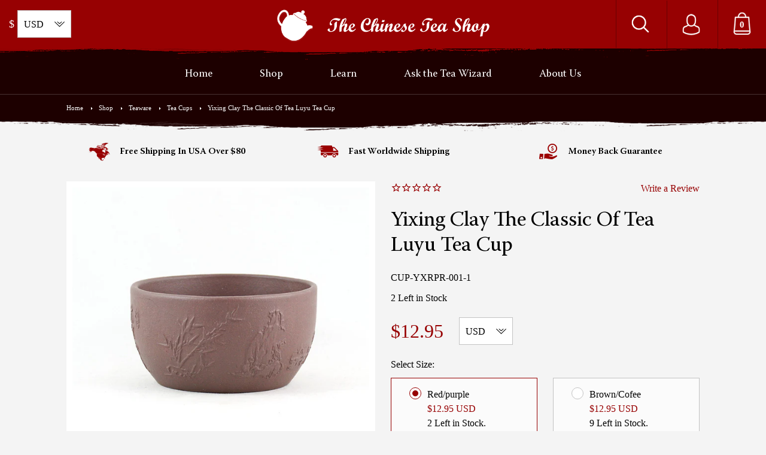

--- FILE ---
content_type: text/html; charset=utf-8
request_url: https://thechineseteashop.com/collections/tea-cups/products/copy-of-yixing-clay-fortune-and-longevity-tea-cup
body_size: 36863
content:
<!doctype html>
	
	<!--[if IE 8]><html class="no-js lt-ie9" lang="en"> <![endif]-->
	<!--[if IE 9 ]><html class="ie9 no-js"> <![endif]-->
	<!--[if (gt IE 9)|!(IE)]><!--> <html class="no-js"> <!--<![endif]-->
	<head>

		<!--[if lt IE 10]><p class=chromeframe>Your browser is <em>ancient!</em> <a href="http://browsehappy.com/"> Upgrade to a different browser</a> or <a href="https://support.google.com/chrome/answer/95346?hl=en">install Google Chrome </a> to experience this site.</p>
		<style>
		.chromeframe {
			font-size:20px;
			text-align: center;
			padding-top:100px;
		}
		#PageContainer {
			display:none;
		}
		</style>
		<![endif]-->		
		
		  <!-- Basic page needs ================================================== -->
  <meta charset="utf-8">
  <meta http-equiv="X-UA-Compatible" content="IE=edge">

  
  <link rel="shortcut icon" href="//thechineseteashop.com/cdn/shop/t/3/assets/favicon.png?v=85152281645999180871605229181" type="image/png" />
  

  <!-- Title and description ================================================== -->
  <title>
  Yixing Clay The Classic Of Tea Luyu Tea Cup &ndash; The Chinese Tea Shop
  </title>

  
  <meta name="description" content="1980&#39;s Yixing Clay Flower Tea Cup With Glaze Inside">
  

  <!-- Helpers ================================================== -->
  <!-- /snippets/social-meta-tags.liquid -->


  <meta property="og:type" content="product">
  <meta property="og:title" content="Yixing Clay The Classic Of  Tea Luyu Tea Cup">
  
    <meta property="og:image" content="http://thechineseteashop.com/cdn/shop/products/DSC_a0086_grande.jpg?v=1615266550">
    <meta property="og:image:secure_url" content="https://thechineseteashop.com/cdn/shop/products/DSC_a0086_grande.jpg?v=1615266550">
  
    <meta property="og:image" content="http://thechineseteashop.com/cdn/shop/products/DSC_a0085_grande.jpg?v=1615266550">
    <meta property="og:image:secure_url" content="https://thechineseteashop.com/cdn/shop/products/DSC_a0085_grande.jpg?v=1615266550">
  
    <meta property="og:image" content="http://thechineseteashop.com/cdn/shop/products/DSC_a0084_grande.jpg?v=1615266550">
    <meta property="og:image:secure_url" content="https://thechineseteashop.com/cdn/shop/products/DSC_a0084_grande.jpg?v=1615266550">
  
  <meta property="og:description" content="Colour:  Purple and redPeriod: NewMarks: China Yixing Size: Top: 6.3 cm, High: 3.3 cm Capacity: 50 ml (1.69 oz) Condition: Good Condition">
  <meta property="og:price:amount" content="12.95">
  <meta property="og:price:currency" content="USD">

<meta property="og:url" content="https://thechineseteashop.com/products/copy-of-yixing-clay-fortune-and-longevity-tea-cup">
<meta property="og:site_name" content="The Chinese Tea Shop">



  <meta name="twitter:site" content="@chinese_teashop">


  <meta name="twitter:card" content="summary">


  <meta name="twitter:title" content="Yixing Clay The Classic Of  Tea Luyu Tea Cup">
  <meta name="twitter:description" content="Colour:  Purple and redPeriod: NewMarks: China Yixing Size: Top: 6.3 cm, High: 3.3 cm Capacity: 50 ml (1.69 oz) Condition: Good Condition">
  <meta name="twitter:image" content="https://thechineseteashop.com/cdn/shop/products/DSC_a0084_grande.jpg?v=1615266550">
  <meta name="twitter:image:width" content="600">
  <meta name="twitter:image:height" content="600">


  <link rel="canonical" href="https://thechineseteashop.com/products/copy-of-yixing-clay-fortune-and-longevity-tea-cup">
  <meta name="viewport" content="width=device-width,initial-scale=1,shrink-to-fit=no">
  <meta name="theme-color" content="#970102">  

		<!-- CSS ================================================== -->
<link href="https://stackpath.bootstrapcdn.com/font-awesome/4.7.0/css/font-awesome.min.css" rel="stylesheet">
<style>
	@font-face{
		font-family: 'WarnockPro-Regular';
		src: url(//thechineseteashop.com/cdn/shop/t/3/assets/WarnockPro-Regular.woff2?v=157598523828193588421605229216) format('woff2'),
		url(//thechineseteashop.com/cdn/shop/t/3/assets/WarnockPro-Regular.woff?v=141768340010217881521605229215) format('woff');
		font-weight: normal;
		font-style: normal;
	}
	@font-face{
		font-family: 'WarnockPro-Semibold';
		src: url(//thechineseteashop.com/cdn/shop/t/3/assets/WarnockPro-Semibold.woff2?v=73404368947645648561605229217) format('woff2'),
		url(//thechineseteashop.com/cdn/shop/t/3/assets/WarnockPro-Semibold.woff?v=154640523678753188031605229217) format('woff');
		font-weight: normal;
		font-style: normal;
	}	
	@font-face{
		font-family: 'PingFangSC';
		src: url(//thechineseteashop.com/cdn/shop/t/3/assets/PingFang-SC-Light.ttf?v=170064552817752308061605229204) format('truetype');
		font-weight: normal;
		font-style: normal;
	}		
</style>
<link href="//thechineseteashop.com/cdn/shop/t/3/assets/foundation.css?v=104069014025882263391701281924" rel="stylesheet" type="text/css" media="all" />

		<script>window.performance && window.performance.mark && window.performance.mark('shopify.content_for_header.start');</script><meta id="shopify-digital-wallet" name="shopify-digital-wallet" content="/26111672399/digital_wallets/dialog">
<meta name="shopify-checkout-api-token" content="161f3fbb77c1b3b42bd7867f91705378">
<meta id="in-context-paypal-metadata" data-shop-id="26111672399" data-venmo-supported="false" data-environment="production" data-locale="en_US" data-paypal-v4="true" data-currency="USD">
<link rel="alternate" type="application/json+oembed" href="https://thechineseteashop.com/products/copy-of-yixing-clay-fortune-and-longevity-tea-cup.oembed">
<script async="async" src="/checkouts/internal/preloads.js?locale=en-US"></script>
<link rel="preconnect" href="https://shop.app" crossorigin="anonymous">
<script async="async" src="https://shop.app/checkouts/internal/preloads.js?locale=en-US&shop_id=26111672399" crossorigin="anonymous"></script>
<script id="apple-pay-shop-capabilities" type="application/json">{"shopId":26111672399,"countryCode":"CA","currencyCode":"USD","merchantCapabilities":["supports3DS"],"merchantId":"gid:\/\/shopify\/Shop\/26111672399","merchantName":"The Chinese Tea Shop","requiredBillingContactFields":["postalAddress","email","phone"],"requiredShippingContactFields":["postalAddress","email","phone"],"shippingType":"shipping","supportedNetworks":["visa","masterCard","amex","discover","jcb"],"total":{"type":"pending","label":"The Chinese Tea Shop","amount":"1.00"},"shopifyPaymentsEnabled":true,"supportsSubscriptions":true}</script>
<script id="shopify-features" type="application/json">{"accessToken":"161f3fbb77c1b3b42bd7867f91705378","betas":["rich-media-storefront-analytics"],"domain":"thechineseteashop.com","predictiveSearch":true,"shopId":26111672399,"locale":"en"}</script>
<script>var Shopify = Shopify || {};
Shopify.shop = "thechineseteashop.myshopify.com";
Shopify.locale = "en";
Shopify.currency = {"active":"USD","rate":"1.0"};
Shopify.country = "US";
Shopify.theme = {"name":"Chinese Tea Shop 2021","id":83355304015,"schema_name":null,"schema_version":null,"theme_store_id":null,"role":"main"};
Shopify.theme.handle = "null";
Shopify.theme.style = {"id":null,"handle":null};
Shopify.cdnHost = "thechineseteashop.com/cdn";
Shopify.routes = Shopify.routes || {};
Shopify.routes.root = "/";</script>
<script type="module">!function(o){(o.Shopify=o.Shopify||{}).modules=!0}(window);</script>
<script>!function(o){function n(){var o=[];function n(){o.push(Array.prototype.slice.apply(arguments))}return n.q=o,n}var t=o.Shopify=o.Shopify||{};t.loadFeatures=n(),t.autoloadFeatures=n()}(window);</script>
<script>
  window.ShopifyPay = window.ShopifyPay || {};
  window.ShopifyPay.apiHost = "shop.app\/pay";
  window.ShopifyPay.redirectState = null;
</script>
<script id="shop-js-analytics" type="application/json">{"pageType":"product"}</script>
<script defer="defer" async type="module" src="//thechineseteashop.com/cdn/shopifycloud/shop-js/modules/v2/client.init-shop-cart-sync_IZsNAliE.en.esm.js"></script>
<script defer="defer" async type="module" src="//thechineseteashop.com/cdn/shopifycloud/shop-js/modules/v2/chunk.common_0OUaOowp.esm.js"></script>
<script type="module">
  await import("//thechineseteashop.com/cdn/shopifycloud/shop-js/modules/v2/client.init-shop-cart-sync_IZsNAliE.en.esm.js");
await import("//thechineseteashop.com/cdn/shopifycloud/shop-js/modules/v2/chunk.common_0OUaOowp.esm.js");

  window.Shopify.SignInWithShop?.initShopCartSync?.({"fedCMEnabled":true,"windoidEnabled":true});

</script>
<script>
  window.Shopify = window.Shopify || {};
  if (!window.Shopify.featureAssets) window.Shopify.featureAssets = {};
  window.Shopify.featureAssets['shop-js'] = {"shop-cart-sync":["modules/v2/client.shop-cart-sync_DLOhI_0X.en.esm.js","modules/v2/chunk.common_0OUaOowp.esm.js"],"init-fed-cm":["modules/v2/client.init-fed-cm_C6YtU0w6.en.esm.js","modules/v2/chunk.common_0OUaOowp.esm.js"],"shop-button":["modules/v2/client.shop-button_BCMx7GTG.en.esm.js","modules/v2/chunk.common_0OUaOowp.esm.js"],"shop-cash-offers":["modules/v2/client.shop-cash-offers_BT26qb5j.en.esm.js","modules/v2/chunk.common_0OUaOowp.esm.js","modules/v2/chunk.modal_CGo_dVj3.esm.js"],"init-windoid":["modules/v2/client.init-windoid_B9PkRMql.en.esm.js","modules/v2/chunk.common_0OUaOowp.esm.js"],"init-shop-email-lookup-coordinator":["modules/v2/client.init-shop-email-lookup-coordinator_DZkqjsbU.en.esm.js","modules/v2/chunk.common_0OUaOowp.esm.js"],"shop-toast-manager":["modules/v2/client.shop-toast-manager_Di2EnuM7.en.esm.js","modules/v2/chunk.common_0OUaOowp.esm.js"],"shop-login-button":["modules/v2/client.shop-login-button_BtqW_SIO.en.esm.js","modules/v2/chunk.common_0OUaOowp.esm.js","modules/v2/chunk.modal_CGo_dVj3.esm.js"],"avatar":["modules/v2/client.avatar_BTnouDA3.en.esm.js"],"pay-button":["modules/v2/client.pay-button_CWa-C9R1.en.esm.js","modules/v2/chunk.common_0OUaOowp.esm.js"],"init-shop-cart-sync":["modules/v2/client.init-shop-cart-sync_IZsNAliE.en.esm.js","modules/v2/chunk.common_0OUaOowp.esm.js"],"init-customer-accounts":["modules/v2/client.init-customer-accounts_DenGwJTU.en.esm.js","modules/v2/client.shop-login-button_BtqW_SIO.en.esm.js","modules/v2/chunk.common_0OUaOowp.esm.js","modules/v2/chunk.modal_CGo_dVj3.esm.js"],"init-shop-for-new-customer-accounts":["modules/v2/client.init-shop-for-new-customer-accounts_JdHXxpS9.en.esm.js","modules/v2/client.shop-login-button_BtqW_SIO.en.esm.js","modules/v2/chunk.common_0OUaOowp.esm.js","modules/v2/chunk.modal_CGo_dVj3.esm.js"],"init-customer-accounts-sign-up":["modules/v2/client.init-customer-accounts-sign-up_D6__K_p8.en.esm.js","modules/v2/client.shop-login-button_BtqW_SIO.en.esm.js","modules/v2/chunk.common_0OUaOowp.esm.js","modules/v2/chunk.modal_CGo_dVj3.esm.js"],"checkout-modal":["modules/v2/client.checkout-modal_C_ZQDY6s.en.esm.js","modules/v2/chunk.common_0OUaOowp.esm.js","modules/v2/chunk.modal_CGo_dVj3.esm.js"],"shop-follow-button":["modules/v2/client.shop-follow-button_XetIsj8l.en.esm.js","modules/v2/chunk.common_0OUaOowp.esm.js","modules/v2/chunk.modal_CGo_dVj3.esm.js"],"lead-capture":["modules/v2/client.lead-capture_DvA72MRN.en.esm.js","modules/v2/chunk.common_0OUaOowp.esm.js","modules/v2/chunk.modal_CGo_dVj3.esm.js"],"shop-login":["modules/v2/client.shop-login_ClXNxyh6.en.esm.js","modules/v2/chunk.common_0OUaOowp.esm.js","modules/v2/chunk.modal_CGo_dVj3.esm.js"],"payment-terms":["modules/v2/client.payment-terms_CNlwjfZz.en.esm.js","modules/v2/chunk.common_0OUaOowp.esm.js","modules/v2/chunk.modal_CGo_dVj3.esm.js"]};
</script>
<script>(function() {
  var isLoaded = false;
  function asyncLoad() {
    if (isLoaded) return;
    isLoaded = true;
    var urls = ["https:\/\/chimpstatic.com\/mcjs-connected\/js\/users\/304f5f42a64fc7f0fbd763429\/9ae4d51632d792a83e9ae02c5.js?shop=thechineseteashop.myshopify.com","https:\/\/d23dclunsivw3h.cloudfront.net\/redirect-app.js?shop=thechineseteashop.myshopify.com","https:\/\/cdn1.stamped.io\/files\/widget.min.js?shop=thechineseteashop.myshopify.com","https:\/\/cdn.nfcube.com\/instafeed-9c63c119156507ee8bdbfe8a4450a3f3.js?shop=thechineseteashop.myshopify.com"];
    for (var i = 0; i < urls.length; i++) {
      var s = document.createElement('script');
      s.type = 'text/javascript';
      s.async = true;
      s.src = urls[i];
      var x = document.getElementsByTagName('script')[0];
      x.parentNode.insertBefore(s, x);
    }
  };
  if(window.attachEvent) {
    window.attachEvent('onload', asyncLoad);
  } else {
    window.addEventListener('load', asyncLoad, false);
  }
})();</script>
<script id="__st">var __st={"a":26111672399,"offset":-28800,"reqid":"c583e555-b520-4e96-b0f1-08c3aa66bb91-1768535405","pageurl":"thechineseteashop.com\/collections\/tea-cups\/products\/copy-of-yixing-clay-fortune-and-longevity-tea-cup","u":"6b5a3dafc5ea","p":"product","rtyp":"product","rid":4327494647887};</script>
<script>window.ShopifyPaypalV4VisibilityTracking = true;</script>
<script id="captcha-bootstrap">!function(){'use strict';const t='contact',e='account',n='new_comment',o=[[t,t],['blogs',n],['comments',n],[t,'customer']],c=[[e,'customer_login'],[e,'guest_login'],[e,'recover_customer_password'],[e,'create_customer']],r=t=>t.map((([t,e])=>`form[action*='/${t}']:not([data-nocaptcha='true']) input[name='form_type'][value='${e}']`)).join(','),a=t=>()=>t?[...document.querySelectorAll(t)].map((t=>t.form)):[];function s(){const t=[...o],e=r(t);return a(e)}const i='password',u='form_key',d=['recaptcha-v3-token','g-recaptcha-response','h-captcha-response',i],f=()=>{try{return window.sessionStorage}catch{return}},m='__shopify_v',_=t=>t.elements[u];function p(t,e,n=!1){try{const o=window.sessionStorage,c=JSON.parse(o.getItem(e)),{data:r}=function(t){const{data:e,action:n}=t;return t[m]||n?{data:e,action:n}:{data:t,action:n}}(c);for(const[e,n]of Object.entries(r))t.elements[e]&&(t.elements[e].value=n);n&&o.removeItem(e)}catch(o){console.error('form repopulation failed',{error:o})}}const l='form_type',E='cptcha';function T(t){t.dataset[E]=!0}const w=window,h=w.document,L='Shopify',v='ce_forms',y='captcha';let A=!1;((t,e)=>{const n=(g='f06e6c50-85a8-45c8-87d0-21a2b65856fe',I='https://cdn.shopify.com/shopifycloud/storefront-forms-hcaptcha/ce_storefront_forms_captcha_hcaptcha.v1.5.2.iife.js',D={infoText:'Protected by hCaptcha',privacyText:'Privacy',termsText:'Terms'},(t,e,n)=>{const o=w[L][v],c=o.bindForm;if(c)return c(t,g,e,D).then(n);var r;o.q.push([[t,g,e,D],n]),r=I,A||(h.body.append(Object.assign(h.createElement('script'),{id:'captcha-provider',async:!0,src:r})),A=!0)});var g,I,D;w[L]=w[L]||{},w[L][v]=w[L][v]||{},w[L][v].q=[],w[L][y]=w[L][y]||{},w[L][y].protect=function(t,e){n(t,void 0,e),T(t)},Object.freeze(w[L][y]),function(t,e,n,w,h,L){const[v,y,A,g]=function(t,e,n){const i=e?o:[],u=t?c:[],d=[...i,...u],f=r(d),m=r(i),_=r(d.filter((([t,e])=>n.includes(e))));return[a(f),a(m),a(_),s()]}(w,h,L),I=t=>{const e=t.target;return e instanceof HTMLFormElement?e:e&&e.form},D=t=>v().includes(t);t.addEventListener('submit',(t=>{const e=I(t);if(!e)return;const n=D(e)&&!e.dataset.hcaptchaBound&&!e.dataset.recaptchaBound,o=_(e),c=g().includes(e)&&(!o||!o.value);(n||c)&&t.preventDefault(),c&&!n&&(function(t){try{if(!f())return;!function(t){const e=f();if(!e)return;const n=_(t);if(!n)return;const o=n.value;o&&e.removeItem(o)}(t);const e=Array.from(Array(32),(()=>Math.random().toString(36)[2])).join('');!function(t,e){_(t)||t.append(Object.assign(document.createElement('input'),{type:'hidden',name:u})),t.elements[u].value=e}(t,e),function(t,e){const n=f();if(!n)return;const o=[...t.querySelectorAll(`input[type='${i}']`)].map((({name:t})=>t)),c=[...d,...o],r={};for(const[a,s]of new FormData(t).entries())c.includes(a)||(r[a]=s);n.setItem(e,JSON.stringify({[m]:1,action:t.action,data:r}))}(t,e)}catch(e){console.error('failed to persist form',e)}}(e),e.submit())}));const S=(t,e)=>{t&&!t.dataset[E]&&(n(t,e.some((e=>e===t))),T(t))};for(const o of['focusin','change'])t.addEventListener(o,(t=>{const e=I(t);D(e)&&S(e,y())}));const B=e.get('form_key'),M=e.get(l),P=B&&M;t.addEventListener('DOMContentLoaded',(()=>{const t=y();if(P)for(const e of t)e.elements[l].value===M&&p(e,B);[...new Set([...A(),...v().filter((t=>'true'===t.dataset.shopifyCaptcha))])].forEach((e=>S(e,t)))}))}(h,new URLSearchParams(w.location.search),n,t,e,['guest_login'])})(!0,!0)}();</script>
<script integrity="sha256-4kQ18oKyAcykRKYeNunJcIwy7WH5gtpwJnB7kiuLZ1E=" data-source-attribution="shopify.loadfeatures" defer="defer" src="//thechineseteashop.com/cdn/shopifycloud/storefront/assets/storefront/load_feature-a0a9edcb.js" crossorigin="anonymous"></script>
<script crossorigin="anonymous" defer="defer" src="//thechineseteashop.com/cdn/shopifycloud/storefront/assets/shopify_pay/storefront-65b4c6d7.js?v=20250812"></script>
<script data-source-attribution="shopify.dynamic_checkout.dynamic.init">var Shopify=Shopify||{};Shopify.PaymentButton=Shopify.PaymentButton||{isStorefrontPortableWallets:!0,init:function(){window.Shopify.PaymentButton.init=function(){};var t=document.createElement("script");t.src="https://thechineseteashop.com/cdn/shopifycloud/portable-wallets/latest/portable-wallets.en.js",t.type="module",document.head.appendChild(t)}};
</script>
<script data-source-attribution="shopify.dynamic_checkout.buyer_consent">
  function portableWalletsHideBuyerConsent(e){var t=document.getElementById("shopify-buyer-consent"),n=document.getElementById("shopify-subscription-policy-button");t&&n&&(t.classList.add("hidden"),t.setAttribute("aria-hidden","true"),n.removeEventListener("click",e))}function portableWalletsShowBuyerConsent(e){var t=document.getElementById("shopify-buyer-consent"),n=document.getElementById("shopify-subscription-policy-button");t&&n&&(t.classList.remove("hidden"),t.removeAttribute("aria-hidden"),n.addEventListener("click",e))}window.Shopify?.PaymentButton&&(window.Shopify.PaymentButton.hideBuyerConsent=portableWalletsHideBuyerConsent,window.Shopify.PaymentButton.showBuyerConsent=portableWalletsShowBuyerConsent);
</script>
<script data-source-attribution="shopify.dynamic_checkout.cart.bootstrap">document.addEventListener("DOMContentLoaded",(function(){function t(){return document.querySelector("shopify-accelerated-checkout-cart, shopify-accelerated-checkout")}if(t())Shopify.PaymentButton.init();else{new MutationObserver((function(e,n){t()&&(Shopify.PaymentButton.init(),n.disconnect())})).observe(document.body,{childList:!0,subtree:!0})}}));
</script>
<script id='scb4127' type='text/javascript' async='' src='https://thechineseteashop.com/cdn/shopifycloud/privacy-banner/storefront-banner.js'></script><link id="shopify-accelerated-checkout-styles" rel="stylesheet" media="screen" href="https://thechineseteashop.com/cdn/shopifycloud/portable-wallets/latest/accelerated-checkout-backwards-compat.css" crossorigin="anonymous">
<style id="shopify-accelerated-checkout-cart">
        #shopify-buyer-consent {
  margin-top: 1em;
  display: inline-block;
  width: 100%;
}

#shopify-buyer-consent.hidden {
  display: none;
}

#shopify-subscription-policy-button {
  background: none;
  border: none;
  padding: 0;
  text-decoration: underline;
  font-size: inherit;
  cursor: pointer;
}

#shopify-subscription-policy-button::before {
  box-shadow: none;
}

      </style>

<script>window.performance && window.performance.mark && window.performance.mark('shopify.content_for_header.end');</script>

		<script src="//ajax.googleapis.com/ajax/libs/jquery/1.12.4/jquery.min.js" type="text/javascript"></script>
<script src="//thechineseteashop.com/cdn/shop/t/3/assets/modernizr.js?v=6186760058006972791605229202" type="text/javascript"></script>
<script src="//thechineseteashop.com/cdn/shop/t/3/assets/instafeed.min.js?v=90032470946696484961605229195" type="text/javascript"></script>
<script src="//thechineseteashop.com/cdn/shop/t/3/assets/lazysizes.min.js?v=150767839898561418201605229196" type="text/javascript"></script>


<script src="//thechineseteashop.com/cdn/shop/t/3/assets/slick.min.js?v=7522040468883533231605229213" type="text/javascript"></script>


<!-- Hotjar Tracking Code for https://thechineseteashop.com/ -->
<script>
    (function(h,o,t,j,a,r){
        h.hj=h.hj||function(){(h.hj.q=h.hj.q||[]).push(arguments)};
        h._hjSettings={hjid:2023574,hjsv:6};
        a=o.getElementsByTagName('head')[0];
        r=o.createElement('script');r.async=1;
        r.src=t+h._hjSettings.hjid+j+h._hjSettings.hjsv;
        a.appendChild(r);
    })(window,document,'https://static.hotjar.com/c/hotjar-','.js?sv=');
</script>
<!-- Google tag (gtag.js) -->
<script async src="https://www.googletagmanager.com/gtag/js?id=G-REGR0KS0GN"></script>
<script>
  window.dataLayer = window.dataLayer || [];
  function gtag(){dataLayer.push(arguments);}
  gtag('js', new Date());

  gtag('config', 'G-REGR0KS0GN');
</script>  

	<link href="https://monorail-edge.shopifysvc.com" rel="dns-prefetch">
<script>(function(){if ("sendBeacon" in navigator && "performance" in window) {try {var session_token_from_headers = performance.getEntriesByType('navigation')[0].serverTiming.find(x => x.name == '_s').description;} catch {var session_token_from_headers = undefined;}var session_cookie_matches = document.cookie.match(/_shopify_s=([^;]*)/);var session_token_from_cookie = session_cookie_matches && session_cookie_matches.length === 2 ? session_cookie_matches[1] : "";var session_token = session_token_from_headers || session_token_from_cookie || "";function handle_abandonment_event(e) {var entries = performance.getEntries().filter(function(entry) {return /monorail-edge.shopifysvc.com/.test(entry.name);});if (!window.abandonment_tracked && entries.length === 0) {window.abandonment_tracked = true;var currentMs = Date.now();var navigation_start = performance.timing.navigationStart;var payload = {shop_id: 26111672399,url: window.location.href,navigation_start,duration: currentMs - navigation_start,session_token,page_type: "product"};window.navigator.sendBeacon("https://monorail-edge.shopifysvc.com/v1/produce", JSON.stringify({schema_id: "online_store_buyer_site_abandonment/1.1",payload: payload,metadata: {event_created_at_ms: currentMs,event_sent_at_ms: currentMs}}));}}window.addEventListener('pagehide', handle_abandonment_event);}}());</script>
<script id="web-pixels-manager-setup">(function e(e,d,r,n,o){if(void 0===o&&(o={}),!Boolean(null===(a=null===(i=window.Shopify)||void 0===i?void 0:i.analytics)||void 0===a?void 0:a.replayQueue)){var i,a;window.Shopify=window.Shopify||{};var t=window.Shopify;t.analytics=t.analytics||{};var s=t.analytics;s.replayQueue=[],s.publish=function(e,d,r){return s.replayQueue.push([e,d,r]),!0};try{self.performance.mark("wpm:start")}catch(e){}var l=function(){var e={modern:/Edge?\/(1{2}[4-9]|1[2-9]\d|[2-9]\d{2}|\d{4,})\.\d+(\.\d+|)|Firefox\/(1{2}[4-9]|1[2-9]\d|[2-9]\d{2}|\d{4,})\.\d+(\.\d+|)|Chrom(ium|e)\/(9{2}|\d{3,})\.\d+(\.\d+|)|(Maci|X1{2}).+ Version\/(15\.\d+|(1[6-9]|[2-9]\d|\d{3,})\.\d+)([,.]\d+|)( \(\w+\)|)( Mobile\/\w+|) Safari\/|Chrome.+OPR\/(9{2}|\d{3,})\.\d+\.\d+|(CPU[ +]OS|iPhone[ +]OS|CPU[ +]iPhone|CPU IPhone OS|CPU iPad OS)[ +]+(15[._]\d+|(1[6-9]|[2-9]\d|\d{3,})[._]\d+)([._]\d+|)|Android:?[ /-](13[3-9]|1[4-9]\d|[2-9]\d{2}|\d{4,})(\.\d+|)(\.\d+|)|Android.+Firefox\/(13[5-9]|1[4-9]\d|[2-9]\d{2}|\d{4,})\.\d+(\.\d+|)|Android.+Chrom(ium|e)\/(13[3-9]|1[4-9]\d|[2-9]\d{2}|\d{4,})\.\d+(\.\d+|)|SamsungBrowser\/([2-9]\d|\d{3,})\.\d+/,legacy:/Edge?\/(1[6-9]|[2-9]\d|\d{3,})\.\d+(\.\d+|)|Firefox\/(5[4-9]|[6-9]\d|\d{3,})\.\d+(\.\d+|)|Chrom(ium|e)\/(5[1-9]|[6-9]\d|\d{3,})\.\d+(\.\d+|)([\d.]+$|.*Safari\/(?![\d.]+ Edge\/[\d.]+$))|(Maci|X1{2}).+ Version\/(10\.\d+|(1[1-9]|[2-9]\d|\d{3,})\.\d+)([,.]\d+|)( \(\w+\)|)( Mobile\/\w+|) Safari\/|Chrome.+OPR\/(3[89]|[4-9]\d|\d{3,})\.\d+\.\d+|(CPU[ +]OS|iPhone[ +]OS|CPU[ +]iPhone|CPU IPhone OS|CPU iPad OS)[ +]+(10[._]\d+|(1[1-9]|[2-9]\d|\d{3,})[._]\d+)([._]\d+|)|Android:?[ /-](13[3-9]|1[4-9]\d|[2-9]\d{2}|\d{4,})(\.\d+|)(\.\d+|)|Mobile Safari.+OPR\/([89]\d|\d{3,})\.\d+\.\d+|Android.+Firefox\/(13[5-9]|1[4-9]\d|[2-9]\d{2}|\d{4,})\.\d+(\.\d+|)|Android.+Chrom(ium|e)\/(13[3-9]|1[4-9]\d|[2-9]\d{2}|\d{4,})\.\d+(\.\d+|)|Android.+(UC? ?Browser|UCWEB|U3)[ /]?(15\.([5-9]|\d{2,})|(1[6-9]|[2-9]\d|\d{3,})\.\d+)\.\d+|SamsungBrowser\/(5\.\d+|([6-9]|\d{2,})\.\d+)|Android.+MQ{2}Browser\/(14(\.(9|\d{2,})|)|(1[5-9]|[2-9]\d|\d{3,})(\.\d+|))(\.\d+|)|K[Aa][Ii]OS\/(3\.\d+|([4-9]|\d{2,})\.\d+)(\.\d+|)/},d=e.modern,r=e.legacy,n=navigator.userAgent;return n.match(d)?"modern":n.match(r)?"legacy":"unknown"}(),u="modern"===l?"modern":"legacy",c=(null!=n?n:{modern:"",legacy:""})[u],f=function(e){return[e.baseUrl,"/wpm","/b",e.hashVersion,"modern"===e.buildTarget?"m":"l",".js"].join("")}({baseUrl:d,hashVersion:r,buildTarget:u}),m=function(e){var d=e.version,r=e.bundleTarget,n=e.surface,o=e.pageUrl,i=e.monorailEndpoint;return{emit:function(e){var a=e.status,t=e.errorMsg,s=(new Date).getTime(),l=JSON.stringify({metadata:{event_sent_at_ms:s},events:[{schema_id:"web_pixels_manager_load/3.1",payload:{version:d,bundle_target:r,page_url:o,status:a,surface:n,error_msg:t},metadata:{event_created_at_ms:s}}]});if(!i)return console&&console.warn&&console.warn("[Web Pixels Manager] No Monorail endpoint provided, skipping logging."),!1;try{return self.navigator.sendBeacon.bind(self.navigator)(i,l)}catch(e){}var u=new XMLHttpRequest;try{return u.open("POST",i,!0),u.setRequestHeader("Content-Type","text/plain"),u.send(l),!0}catch(e){return console&&console.warn&&console.warn("[Web Pixels Manager] Got an unhandled error while logging to Monorail."),!1}}}}({version:r,bundleTarget:l,surface:e.surface,pageUrl:self.location.href,monorailEndpoint:e.monorailEndpoint});try{o.browserTarget=l,function(e){var d=e.src,r=e.async,n=void 0===r||r,o=e.onload,i=e.onerror,a=e.sri,t=e.scriptDataAttributes,s=void 0===t?{}:t,l=document.createElement("script"),u=document.querySelector("head"),c=document.querySelector("body");if(l.async=n,l.src=d,a&&(l.integrity=a,l.crossOrigin="anonymous"),s)for(var f in s)if(Object.prototype.hasOwnProperty.call(s,f))try{l.dataset[f]=s[f]}catch(e){}if(o&&l.addEventListener("load",o),i&&l.addEventListener("error",i),u)u.appendChild(l);else{if(!c)throw new Error("Did not find a head or body element to append the script");c.appendChild(l)}}({src:f,async:!0,onload:function(){if(!function(){var e,d;return Boolean(null===(d=null===(e=window.Shopify)||void 0===e?void 0:e.analytics)||void 0===d?void 0:d.initialized)}()){var d=window.webPixelsManager.init(e)||void 0;if(d){var r=window.Shopify.analytics;r.replayQueue.forEach((function(e){var r=e[0],n=e[1],o=e[2];d.publishCustomEvent(r,n,o)})),r.replayQueue=[],r.publish=d.publishCustomEvent,r.visitor=d.visitor,r.initialized=!0}}},onerror:function(){return m.emit({status:"failed",errorMsg:"".concat(f," has failed to load")})},sri:function(e){var d=/^sha384-[A-Za-z0-9+/=]+$/;return"string"==typeof e&&d.test(e)}(c)?c:"",scriptDataAttributes:o}),m.emit({status:"loading"})}catch(e){m.emit({status:"failed",errorMsg:(null==e?void 0:e.message)||"Unknown error"})}}})({shopId: 26111672399,storefrontBaseUrl: "https://thechineseteashop.com",extensionsBaseUrl: "https://extensions.shopifycdn.com/cdn/shopifycloud/web-pixels-manager",monorailEndpoint: "https://monorail-edge.shopifysvc.com/unstable/produce_batch",surface: "storefront-renderer",enabledBetaFlags: ["2dca8a86"],webPixelsConfigList: [{"id":"232390873","configuration":"{\"pixel_id\":\"1344029886154900\",\"pixel_type\":\"facebook_pixel\",\"metaapp_system_user_token\":\"-\"}","eventPayloadVersion":"v1","runtimeContext":"OPEN","scriptVersion":"ca16bc87fe92b6042fbaa3acc2fbdaa6","type":"APP","apiClientId":2329312,"privacyPurposes":["ANALYTICS","MARKETING","SALE_OF_DATA"],"dataSharingAdjustments":{"protectedCustomerApprovalScopes":["read_customer_address","read_customer_email","read_customer_name","read_customer_personal_data","read_customer_phone"]}},{"id":"87458009","configuration":"{\"tagID\":\"2614270286885\"}","eventPayloadVersion":"v1","runtimeContext":"STRICT","scriptVersion":"18031546ee651571ed29edbe71a3550b","type":"APP","apiClientId":3009811,"privacyPurposes":["ANALYTICS","MARKETING","SALE_OF_DATA"],"dataSharingAdjustments":{"protectedCustomerApprovalScopes":["read_customer_address","read_customer_email","read_customer_name","read_customer_personal_data","read_customer_phone"]}},{"id":"shopify-app-pixel","configuration":"{}","eventPayloadVersion":"v1","runtimeContext":"STRICT","scriptVersion":"0450","apiClientId":"shopify-pixel","type":"APP","privacyPurposes":["ANALYTICS","MARKETING"]},{"id":"shopify-custom-pixel","eventPayloadVersion":"v1","runtimeContext":"LAX","scriptVersion":"0450","apiClientId":"shopify-pixel","type":"CUSTOM","privacyPurposes":["ANALYTICS","MARKETING"]}],isMerchantRequest: false,initData: {"shop":{"name":"The Chinese Tea Shop","paymentSettings":{"currencyCode":"USD"},"myshopifyDomain":"thechineseteashop.myshopify.com","countryCode":"CA","storefrontUrl":"https:\/\/thechineseteashop.com"},"customer":null,"cart":null,"checkout":null,"productVariants":[{"price":{"amount":12.95,"currencyCode":"USD"},"product":{"title":"Yixing Clay The Classic Of  Tea Luyu Tea Cup","vendor":"The Chinese Tea Shop","id":"4327494647887","untranslatedTitle":"Yixing Clay The Classic Of  Tea Luyu Tea Cup","url":"\/products\/copy-of-yixing-clay-fortune-and-longevity-tea-cup","type":"Tea Cups"},"id":"31074126430287","image":{"src":"\/\/thechineseteashop.com\/cdn\/shop\/files\/1000030627-01.jpg?v=1709085031"},"sku":"CUP-YXRPR-001-1","title":"Red\/purple","untranslatedTitle":"Red\/purple"},{"price":{"amount":12.95,"currencyCode":"USD"},"product":{"title":"Yixing Clay The Classic Of  Tea Luyu Tea Cup","vendor":"The Chinese Tea Shop","id":"4327494647887","untranslatedTitle":"Yixing Clay The Classic Of  Tea Luyu Tea Cup","url":"\/products\/copy-of-yixing-clay-fortune-and-longevity-tea-cup","type":"Tea Cups"},"id":"31074126463055","image":{"src":"\/\/thechineseteashop.com\/cdn\/shop\/products\/DSC_a0084.jpg?v=1615266550"},"sku":"CUP-YXRPR-001-2","title":"Brown\/Cofee","untranslatedTitle":"Brown\/Cofee"}],"purchasingCompany":null},},"https://thechineseteashop.com/cdn","fcfee988w5aeb613cpc8e4bc33m6693e112",{"modern":"","legacy":""},{"shopId":"26111672399","storefrontBaseUrl":"https:\/\/thechineseteashop.com","extensionBaseUrl":"https:\/\/extensions.shopifycdn.com\/cdn\/shopifycloud\/web-pixels-manager","surface":"storefront-renderer","enabledBetaFlags":"[\"2dca8a86\"]","isMerchantRequest":"false","hashVersion":"fcfee988w5aeb613cpc8e4bc33m6693e112","publish":"custom","events":"[[\"page_viewed\",{}],[\"product_viewed\",{\"productVariant\":{\"price\":{\"amount\":12.95,\"currencyCode\":\"USD\"},\"product\":{\"title\":\"Yixing Clay The Classic Of  Tea Luyu Tea Cup\",\"vendor\":\"The Chinese Tea Shop\",\"id\":\"4327494647887\",\"untranslatedTitle\":\"Yixing Clay The Classic Of  Tea Luyu Tea Cup\",\"url\":\"\/products\/copy-of-yixing-clay-fortune-and-longevity-tea-cup\",\"type\":\"Tea Cups\"},\"id\":\"31074126430287\",\"image\":{\"src\":\"\/\/thechineseteashop.com\/cdn\/shop\/files\/1000030627-01.jpg?v=1709085031\"},\"sku\":\"CUP-YXRPR-001-1\",\"title\":\"Red\/purple\",\"untranslatedTitle\":\"Red\/purple\"}}]]"});</script><script>
  window.ShopifyAnalytics = window.ShopifyAnalytics || {};
  window.ShopifyAnalytics.meta = window.ShopifyAnalytics.meta || {};
  window.ShopifyAnalytics.meta.currency = 'USD';
  var meta = {"product":{"id":4327494647887,"gid":"gid:\/\/shopify\/Product\/4327494647887","vendor":"The Chinese Tea Shop","type":"Tea Cups","handle":"copy-of-yixing-clay-fortune-and-longevity-tea-cup","variants":[{"id":31074126430287,"price":1295,"name":"Yixing Clay The Classic Of  Tea Luyu Tea Cup - Red\/purple","public_title":"Red\/purple","sku":"CUP-YXRPR-001-1"},{"id":31074126463055,"price":1295,"name":"Yixing Clay The Classic Of  Tea Luyu Tea Cup - Brown\/Cofee","public_title":"Brown\/Cofee","sku":"CUP-YXRPR-001-2"}],"remote":false},"page":{"pageType":"product","resourceType":"product","resourceId":4327494647887,"requestId":"c583e555-b520-4e96-b0f1-08c3aa66bb91-1768535405"}};
  for (var attr in meta) {
    window.ShopifyAnalytics.meta[attr] = meta[attr];
  }
</script>
<script class="analytics">
  (function () {
    var customDocumentWrite = function(content) {
      var jquery = null;

      if (window.jQuery) {
        jquery = window.jQuery;
      } else if (window.Checkout && window.Checkout.$) {
        jquery = window.Checkout.$;
      }

      if (jquery) {
        jquery('body').append(content);
      }
    };

    var hasLoggedConversion = function(token) {
      if (token) {
        return document.cookie.indexOf('loggedConversion=' + token) !== -1;
      }
      return false;
    }

    var setCookieIfConversion = function(token) {
      if (token) {
        var twoMonthsFromNow = new Date(Date.now());
        twoMonthsFromNow.setMonth(twoMonthsFromNow.getMonth() + 2);

        document.cookie = 'loggedConversion=' + token + '; expires=' + twoMonthsFromNow;
      }
    }

    var trekkie = window.ShopifyAnalytics.lib = window.trekkie = window.trekkie || [];
    if (trekkie.integrations) {
      return;
    }
    trekkie.methods = [
      'identify',
      'page',
      'ready',
      'track',
      'trackForm',
      'trackLink'
    ];
    trekkie.factory = function(method) {
      return function() {
        var args = Array.prototype.slice.call(arguments);
        args.unshift(method);
        trekkie.push(args);
        return trekkie;
      };
    };
    for (var i = 0; i < trekkie.methods.length; i++) {
      var key = trekkie.methods[i];
      trekkie[key] = trekkie.factory(key);
    }
    trekkie.load = function(config) {
      trekkie.config = config || {};
      trekkie.config.initialDocumentCookie = document.cookie;
      var first = document.getElementsByTagName('script')[0];
      var script = document.createElement('script');
      script.type = 'text/javascript';
      script.onerror = function(e) {
        var scriptFallback = document.createElement('script');
        scriptFallback.type = 'text/javascript';
        scriptFallback.onerror = function(error) {
                var Monorail = {
      produce: function produce(monorailDomain, schemaId, payload) {
        var currentMs = new Date().getTime();
        var event = {
          schema_id: schemaId,
          payload: payload,
          metadata: {
            event_created_at_ms: currentMs,
            event_sent_at_ms: currentMs
          }
        };
        return Monorail.sendRequest("https://" + monorailDomain + "/v1/produce", JSON.stringify(event));
      },
      sendRequest: function sendRequest(endpointUrl, payload) {
        // Try the sendBeacon API
        if (window && window.navigator && typeof window.navigator.sendBeacon === 'function' && typeof window.Blob === 'function' && !Monorail.isIos12()) {
          var blobData = new window.Blob([payload], {
            type: 'text/plain'
          });

          if (window.navigator.sendBeacon(endpointUrl, blobData)) {
            return true;
          } // sendBeacon was not successful

        } // XHR beacon

        var xhr = new XMLHttpRequest();

        try {
          xhr.open('POST', endpointUrl);
          xhr.setRequestHeader('Content-Type', 'text/plain');
          xhr.send(payload);
        } catch (e) {
          console.log(e);
        }

        return false;
      },
      isIos12: function isIos12() {
        return window.navigator.userAgent.lastIndexOf('iPhone; CPU iPhone OS 12_') !== -1 || window.navigator.userAgent.lastIndexOf('iPad; CPU OS 12_') !== -1;
      }
    };
    Monorail.produce('monorail-edge.shopifysvc.com',
      'trekkie_storefront_load_errors/1.1',
      {shop_id: 26111672399,
      theme_id: 83355304015,
      app_name: "storefront",
      context_url: window.location.href,
      source_url: "//thechineseteashop.com/cdn/s/trekkie.storefront.cd680fe47e6c39ca5d5df5f0a32d569bc48c0f27.min.js"});

        };
        scriptFallback.async = true;
        scriptFallback.src = '//thechineseteashop.com/cdn/s/trekkie.storefront.cd680fe47e6c39ca5d5df5f0a32d569bc48c0f27.min.js';
        first.parentNode.insertBefore(scriptFallback, first);
      };
      script.async = true;
      script.src = '//thechineseteashop.com/cdn/s/trekkie.storefront.cd680fe47e6c39ca5d5df5f0a32d569bc48c0f27.min.js';
      first.parentNode.insertBefore(script, first);
    };
    trekkie.load(
      {"Trekkie":{"appName":"storefront","development":false,"defaultAttributes":{"shopId":26111672399,"isMerchantRequest":null,"themeId":83355304015,"themeCityHash":"5169498003226672914","contentLanguage":"en","currency":"USD","eventMetadataId":"56b35513-feab-434a-b074-e1a7897684ba"},"isServerSideCookieWritingEnabled":true,"monorailRegion":"shop_domain","enabledBetaFlags":["65f19447"]},"Session Attribution":{},"S2S":{"facebookCapiEnabled":true,"source":"trekkie-storefront-renderer","apiClientId":580111}}
    );

    var loaded = false;
    trekkie.ready(function() {
      if (loaded) return;
      loaded = true;

      window.ShopifyAnalytics.lib = window.trekkie;

      var originalDocumentWrite = document.write;
      document.write = customDocumentWrite;
      try { window.ShopifyAnalytics.merchantGoogleAnalytics.call(this); } catch(error) {};
      document.write = originalDocumentWrite;

      window.ShopifyAnalytics.lib.page(null,{"pageType":"product","resourceType":"product","resourceId":4327494647887,"requestId":"c583e555-b520-4e96-b0f1-08c3aa66bb91-1768535405","shopifyEmitted":true});

      var match = window.location.pathname.match(/checkouts\/(.+)\/(thank_you|post_purchase)/)
      var token = match? match[1]: undefined;
      if (!hasLoggedConversion(token)) {
        setCookieIfConversion(token);
        window.ShopifyAnalytics.lib.track("Viewed Product",{"currency":"USD","variantId":31074126430287,"productId":4327494647887,"productGid":"gid:\/\/shopify\/Product\/4327494647887","name":"Yixing Clay The Classic Of  Tea Luyu Tea Cup - Red\/purple","price":"12.95","sku":"CUP-YXRPR-001-1","brand":"The Chinese Tea Shop","variant":"Red\/purple","category":"Tea Cups","nonInteraction":true,"remote":false},undefined,undefined,{"shopifyEmitted":true});
      window.ShopifyAnalytics.lib.track("monorail:\/\/trekkie_storefront_viewed_product\/1.1",{"currency":"USD","variantId":31074126430287,"productId":4327494647887,"productGid":"gid:\/\/shopify\/Product\/4327494647887","name":"Yixing Clay The Classic Of  Tea Luyu Tea Cup - Red\/purple","price":"12.95","sku":"CUP-YXRPR-001-1","brand":"The Chinese Tea Shop","variant":"Red\/purple","category":"Tea Cups","nonInteraction":true,"remote":false,"referer":"https:\/\/thechineseteashop.com\/collections\/tea-cups\/products\/copy-of-yixing-clay-fortune-and-longevity-tea-cup"});
      }
    });


        var eventsListenerScript = document.createElement('script');
        eventsListenerScript.async = true;
        eventsListenerScript.src = "//thechineseteashop.com/cdn/shopifycloud/storefront/assets/shop_events_listener-3da45d37.js";
        document.getElementsByTagName('head')[0].appendChild(eventsListenerScript);

})();</script>
<script
  defer
  src="https://thechineseteashop.com/cdn/shopifycloud/perf-kit/shopify-perf-kit-3.0.3.min.js"
  data-application="storefront-renderer"
  data-shop-id="26111672399"
  data-render-region="gcp-us-central1"
  data-page-type="product"
  data-theme-instance-id="83355304015"
  data-theme-name=""
  data-theme-version=""
  data-monorail-region="shop_domain"
  data-resource-timing-sampling-rate="10"
  data-shs="true"
  data-shs-beacon="true"
  data-shs-export-with-fetch="true"
  data-shs-logs-sample-rate="1"
  data-shs-beacon-endpoint="https://thechineseteashop.com/api/collect"
></script>
</head>

	<body id="yixing-clay-the-classic-of-tea-luyu-tea-cup" class="template-product" >

		<div id="loadOverlay"></div>
			
		<div id="NavDrawer" class="m-drawer m-nav-drawer m-drawer--left">
	<div class="m-drawer__header">
		<div class="m-drawer__title">
			<a href="/" itemprop="url" class="a-icon">
				<img src="//thechineseteashop.com/cdn/shop/t/3/assets/icon_teapot_red_2x.png?v=144607450417268031451605229194" alt="" />
			</a>
		</div>
	</div>
	
	<!-- begin mobile-nav -->
	
<ul class="m-mobile-menu">
	
		
		
			<li class="m-mobile-menu__item">
				<a href="/" class="m-mobile-menu__link">Home</a>
			</li>
		
	
		
		
			<li class="m-mobile-menu__item" aria-haspopup="true">
				<div class="m-mobile-menu__has-sublist">
					<a href="/collections" class="m-mobile-menu__link">Shop</a>
					
<div class="m-mobile-menu__toggle js-mobile-menu-toggle">
	<button type="button" class="icon-fallback-text m-mobile-menu__toggle-open">
		<img src="//thechineseteashop.com/cdn/shop/t/3/assets/right_arrow_red.png?v=171128657694178818961605229212" alt="" />
	</button>
	<button type="button" class="icon-fallback-text m-mobile-menu__toggle-close">
		<img src="//thechineseteashop.com/cdn/shop/t/3/assets/down_arrow.png?v=58804873486408362241605229178" alt="" />
	</button>
</div>

				</div>
				
					<ul class="m-mobile-menu__sublist m-mobile-menu__sublist--mega-menu">
						<li class="m-mobile-menu__item">
							<div class="m-mobile-menu__has-sublist">
								<a href="/collections/tea"><strong>Tea</strong></a>
								
<div class="m-mobile-menu__toggle js-mobile-menu-toggle">
	<button type="button" class="icon-fallback-text m-mobile-menu__toggle-open">
		<img src="//thechineseteashop.com/cdn/shop/t/3/assets/right_arrow_red.png?v=171128657694178818961605229212" alt="" />
	</button>
	<button type="button" class="icon-fallback-text m-mobile-menu__toggle-close">
		<img src="//thechineseteashop.com/cdn/shop/t/3/assets/down_arrow.png?v=58804873486408362241605229178" alt="" />
	</button>
</div>

							</div>
							<div class="m-mobile-menu__sublist" data-mobile-menu-by-collection="tea"></div>
							<div class="m-mobile-menu__has-sublist">
								<a href="/collections/teaware"><strong>Teaware</strong></a>
								
<div class="m-mobile-menu__toggle js-mobile-menu-toggle">
	<button type="button" class="icon-fallback-text m-mobile-menu__toggle-open">
		<img src="//thechineseteashop.com/cdn/shop/t/3/assets/right_arrow_red.png?v=171128657694178818961605229212" alt="" />
	</button>
	<button type="button" class="icon-fallback-text m-mobile-menu__toggle-close">
		<img src="//thechineseteashop.com/cdn/shop/t/3/assets/down_arrow.png?v=58804873486408362241605229178" alt="" />
	</button>
</div>

							</div>
							<div class="m-mobile-menu__sublist" data-mobile-menu-by-collection="teaware"></div>
						</li>
						
						<li class="m-mobile-menu__item">
							<a href="/collections/monthly-specials" class="m-mobile-menu__link">Monthly Specials</a>
						</li>
						
						<li class="m-mobile-menu__item">
							<a href="/products/gift-certificate-1" class="m-mobile-menu__link">Gift Certificate</a>
						</li>
						
						<li class="m-mobile-menu__item">
							<a href="https://thechineseteashop.myshopify.com/collections#shop-collections" class="m-mobile-menu__link">New Arrivals</a>
						</li>
						
						<li class="m-mobile-menu__item">
							<a href="/pages/shipping" class="m-mobile-menu__link">Shipping</a>
						</li>
						
						<li class="m-mobile-menu__item">
							<a href="/pages/money-back-guarantee" class="m-mobile-menu__link">Money Back Guarantee</a>
						</li>
						
					</ul>
				
			</li>
		
	
		
		
			<li class="m-mobile-menu__item">
				<a href="/pages/learn" class="m-mobile-menu__link">Learn</a>
			</li>
		
	
		
		
			<li class="m-mobile-menu__item">
				<a href="/pages/ask-the-tea-wizard" class="m-mobile-menu__link">Ask the Tea Wizard</a>
			</li>
		
	
		
		
			<li class="m-mobile-menu__item" aria-haspopup="true">
				<div class="m-mobile-menu__has-sublist">
					<a href="/pages/about-us" class="m-mobile-menu__link">About Us</a>
					
<div class="m-mobile-menu__toggle js-mobile-menu-toggle">
	<button type="button" class="icon-fallback-text m-mobile-menu__toggle-open">
		<img src="//thechineseteashop.com/cdn/shop/t/3/assets/right_arrow_red.png?v=171128657694178818961605229212" alt="" />
	</button>
	<button type="button" class="icon-fallback-text m-mobile-menu__toggle-close">
		<img src="//thechineseteashop.com/cdn/shop/t/3/assets/down_arrow.png?v=58804873486408362241605229178" alt="" />
	</button>
</div>

				</div>
				
					<ul class="m-mobile-menu__sublist">
						
							<li class="m-mobile-menu__item ">
								<a href="/pages/about-us" class="m-mobile-menu__link">About Us</a>
							</li>
						
							<li class="m-mobile-menu__item ">
								<a href="/pages/find-us" class="m-mobile-menu__link">Find Us</a>
							</li>
						
							<li class="m-mobile-menu__item ">
								<a href="/pages/media" class="m-mobile-menu__link">Media</a>
							</li>
						
					</ul>	
				
			</li>
		
	

	
		
			<li class="m-mobile-menu__item">
				<a href="/account/login">Log in</a>
			</li>
		
	
	<li class="m-mobile-menu__item">
		<span>Currency</span>
		<form method="post" action="/cart/update" id="currency_form" accept-charset="UTF-8" class="shopify-currency-form" enctype="multipart/form-data"><input type="hidden" name="form_type" value="currency" /><input type="hidden" name="utf8" value="✓" /><input type="hidden" name="return_to" value="/collections/tea-cups/products/copy-of-yixing-clay-fortune-and-longevity-tea-cup" />
		  <select name="currency" class="a-select js-currency-switcher">
			
			  
				<option>AUD</option>
			  
			
			  
				<option>CAD</option>
			  
			
			  
				<option>CHF</option>
			  
			
			  
				<option>CZK</option>
			  
			
			  
				<option>DKK</option>
			  
			
			  
				<option>EUR</option>
			  
			
			  
				<option>GBP</option>
			  
			
			  
				<option>HKD</option>
			  
			
			  
				<option>IDR</option>
			  
			
			  
				<option>ILS</option>
			  
			
			  
				<option>ISK</option>
			  
			
			  
				<option>JPY</option>
			  
			
			  
				<option>KRW</option>
			  
			
			  
				<option>MYR</option>
			  
			
			  
				<option>NZD</option>
			  
			
			  
				<option>PHP</option>
			  
			
			  
				<option>PLN</option>
			  
			
			  
				<option>RON</option>
			  
			
			  
				<option>RSD</option>
			  
			
			  
				<option>SEK</option>
			  
			
			  
				<option>SGD</option>
			  
			
			  
				<option>THB</option>
			  
			
			  
				<option selected="true">USD</option>
				
			
		  </select>
		</form>		
	</li>
	<li class="m-mobile-menu__item m-mobile-menu__search">
		<form action="/search" method="get" class="m-search-bar" role="search">
	<input type="search" name="q" value="" placeholder="Search our store" aria-label="Search our store">
	<input type="hidden" name="type" value="product" />
	<button type="submit" class="">
		<i class="fa fa-search"></i>
	</button>
</form>
	</li>	
</ul>


</div>

		

<div id="CartDrawer" class="m-drawer m-drawer--right m-cart-drawer">
	<div class="m-drawer__header">
		<div class="m-drawer__title h4 text-center">Shopping Cart</div>
	</div>
	<div id="CartContainer"></div>
</div>



		<div id="PageContainer" class="is-moved-by-drawer">

			<header class="o-header">
	
	<div class="o-header__top-bar">

		<div class="row expanded collapse align-justify align-middle">

			<div class="columns expand large-4 medium-2 small-2">
				<div class="m-drawers-toggle__button text-center show-for-small-only">
					<button type="button" class="icon-fallback-text site-nav__link js-drawer-open-left" aria-controls="NavDrawer" aria-expanded="false">
						<i class="fa fa-bars"></i>
					</button>
				</div>
				<div class="o-header__currency flex-container align-middle">
				<span>$</span>
				<form method="post" action="/cart/update" id="currency_form" accept-charset="UTF-8" class="shopify-currency-form" enctype="multipart/form-data"><input type="hidden" name="form_type" value="currency" /><input type="hidden" name="utf8" value="✓" /><input type="hidden" name="return_to" value="/collections/tea-cups/products/copy-of-yixing-clay-fortune-and-longevity-tea-cup" />
				  <select name="currency" class="a-select a-select--currency js-currency-switcher">
					
					  
						<option>AUD</option>
					  
					
					  
						<option>CAD</option>
					  
					
					  
						<option>CHF</option>
					  
					
					  
						<option>CZK</option>
					  
					
					  
						<option>DKK</option>
					  
					
					  
						<option>EUR</option>
					  
					
					  
						<option>GBP</option>
					  
					
					  
						<option>HKD</option>
					  
					
					  
						<option>IDR</option>
					  
					
					  
						<option>ILS</option>
					  
					
					  
						<option>ISK</option>
					  
					
					  
						<option>JPY</option>
					  
					
					  
						<option>KRW</option>
					  
					
					  
						<option>MYR</option>
					  
					
					  
						<option>NZD</option>
					  
					
					  
						<option>PHP</option>
					  
					
					  
						<option>PLN</option>
					  
					
					  
						<option>RON</option>
					  
					
					  
						<option>RSD</option>
					  
					
					  
						<option>SEK</option>
					  
					
					  
						<option>SGD</option>
					  
					
					  
						<option>THB</option>
					  
					
					  
						<option selected="true">USD</option>
						
					
				  </select>
				</form>
				</div>		
			</div>	

			<div class="columns small-8 medium-6 large-4">
				<div class="o-header__logo small-text-center medium-text-left large-text-center" itemscope itemtype="http://schema.org/Organization">
					<a href="/" itemprop="url" class="o-header__logo-link">
						<img src="//thechineseteashop.com/cdn/shop/t/3/assets/logo_x2_720x.png?v=159325158913200020361605229198" alt="The Chinese Tea Shop" />
					</a>
				</div>
			</div>

			<div class="columns text-right small-2 medium-4 large-4">
				<span class="o-header__search-toggle hide-for-small-only" data-open="o-search-modal">
					<img src="//thechineseteashop.com/cdn/shop/t/3/assets/icon_search_2x.png?v=81884417386611768151605229192" alt="Search" />
				</span>
				
				
				<span class="o-header__account hide-for-small-only">
					<a href="/account/login"><img src="//thechineseteashop.com/cdn/shop/t/3/assets/icon_user_2x.png?v=94619296207289614301605229194" alt="Account" /></a>
				</span>
				

				<a href="/cart" class="o-header__cart-toggle js-drawer-open-right" aria-controls="CartDrawer" aria-expanded="false">
					<img src="//thechineseteashop.com/cdn/shop/t/3/assets/icon_cart_2x.png?v=44226119202890799921605229191" alt="cart" />
					<span id="CartCount">0</span>
				</a>
							
			</div>	

		</div>	

	</div>

	<div class="o-header__menu-bar ">
		

<ul class="m-desktop-menu js-m-desktop-menu show-for-medium">
	
		
		
			<li class="m-desktop-menu__item ">
				<a href="/" >Home</a>
			</li>
		
	
		
		
			<li class="m-desktop-menu__item m-desktop-menu__item--has-dropdown" aria-haspopup="true" data-mega-menu>
				<a href="/collections">Shop</a>
				
					<div class="m-desktop-menu__dropdown m-desktop-menu__dropdown--mega-menu">
						<div id="shopify-section-m-section-mega-menu" class="shopify-section">




<div class="m-mega-menu">
	<div class="m-mega-menu__collections">
		<div class="row align-justify">
			<div class="columns text-left">
				<span class="a-chinese-word a-chinese-word--small">茶</span>
				<h3>Tea</h3>
			</div>
			<div class="columns text-right">
				<a href="/collections/tea" class="a-button a-button--small a-button--simple">Shop All</a>
			</div>
		</div>
		
		<div data-mega-menu-by-collection="tea">
			<div class="row align-center">
				
					
						
						
						<div class="columns large-expand medium-3 small-6">
							<a href="/collections/pu-erh-teas" class="m-mega-menu__collection">
								<img src="//thechineseteashop.com/cdn/shop/collections/pu-erh-teas_110x110.png?v=1571173491" alt="Pu erh Teas" />
								<span>Pu erh Teas</span>
							</a>
						</div>
						
					
				
					
						
						
						<div class="columns large-expand medium-3 small-6">
							<a href="/collections/hei-cha-teas" class="m-mega-menu__collection">
								<img src="//thechineseteashop.com/cdn/shop/collections/heicha-teas_110x110.png?v=1568940833" alt="Hei Cha Teas" />
								<span>Hei Cha Teas</span>
							</a>
						</div>
						
					
				
					
						
						
						<div class="columns large-expand medium-3 small-6">
							<a href="/collections/oolong-teas" class="m-mega-menu__collection">
								<img src="//thechineseteashop.com/cdn/shop/collections/Oolong-Teas_110x110.png?v=1568941064" alt="Oolong Teas" />
								<span>Oolong Teas</span>
							</a>
						</div>
						
					
				
					
						
						
						<div class="columns large-expand medium-3 small-6">
							<a href="/collections/green-teas" class="m-mega-menu__collection">
								<img src="//thechineseteashop.com/cdn/shop/collections/green-teas_110x110.png?v=1568941285" alt="Green Teas" />
								<span>Green Teas</span>
							</a>
						</div>
						
					
				
					
						
						
						<div class="columns large-expand medium-3 small-6">
							<a href="/collections/white-teas" class="m-mega-menu__collection">
								<img src="//thechineseteashop.com/cdn/shop/collections/white-teas_110x110.png?v=1568941744" alt="White Teas" />
								<span>White Teas</span>
							</a>
						</div>
						
					
				
					
						
						
						<div class="columns large-expand medium-3 small-6">
							<a href="/collections/black-teas" class="m-mega-menu__collection">
								<img src="//thechineseteashop.com/cdn/shop/collections/black-teas_110x110.png?v=1568941831" alt="Black Teas" />
								<span>Black Teas</span>
							</a>
						</div>
						
					
				
					
						
						
						<div class="columns large-expand medium-3 small-6">
							<a href="/collections/flower-teas" class="m-mega-menu__collection">
								<img src="//thechineseteashop.com/cdn/shop/collections/flower-teas_new_110x110.png?v=1568941999" alt="Flower Teas" />
								<span>Flower Teas</span>
							</a>
						</div>
						
					
				
					
				
					
				
					
				
					
				
					
				
					
				
					
				
					
				
					
				
			</div>
		</div>
		
	</div>

	<div class="m-mega-menu__collections">
		<div class="row align-justify">
			<div class="columns text-left">
				<span class="a-chinese-word a-chinese-word--small">茶具</span>
				<h3>Teaware</h3>
			</div>
			<div class="columns text-right">
				<a href="/collections/teaware" class="a-button a-button--small a-button--simple">Shop All</a>
			</div>
		</div>
		
		<div data-mega-menu-by-collection="teaware">
			<div class="row align-center">
				
					
				
					
				
					
				
					
				
					
				
					
				
					
				
					
						
						
						<div class="columns large-expand medium-3 small-6">
							<a href="/collections/yixing-teapots" class="m-mega-menu__collection">
								<img src="//thechineseteashop.com/cdn/shop/collections/yixing-teapots_110x110.png?v=1568942052" alt="Yixing Teapots" />
								<span>Yixing Teapots</span>
							</a>
						</div>
						
					
				
					
						
						
						<div class="columns large-expand medium-3 small-6">
							<a href="/collections/chinese-teapots" class="m-mega-menu__collection">
								<img src="//thechineseteashop.com/cdn/shop/collections/chinese-teapots_110x110.png?v=1568942105" alt="Chinese Teapots" />
								<span>Chinese Teapots</span>
							</a>
						</div>
						
					
				
					
						
						
						<div class="columns large-expand medium-3 small-6">
							<a href="/collections/gaiwans" class="m-mega-menu__collection">
								<img src="//thechineseteashop.com/cdn/shop/collections/gaiwan_110x110.png?v=1568942187" alt="Gaiwans" />
								<span>Gaiwans</span>
							</a>
						</div>
						
					
				
					
						
						
						<div class="columns large-expand medium-3 small-6">
							<a href="/collections/tea-cups" class="m-mega-menu__collection">
								<img src="//thechineseteashop.com/cdn/shop/collections/tea-cups_110x110.png?v=1568942280" alt="Tea Cups" />
								<span>Tea Cups</span>
							</a>
						</div>
						
					
				
					
						
						
						<div class="columns large-expand medium-3 small-6">
							<a href="/collections/tea-sets" class="m-mega-menu__collection">
								<img src="//thechineseteashop.com/cdn/shop/collections/tea-sets_110x110.png?v=1568942493" alt="Tea Sets" />
								<span>Tea Sets</span>
							</a>
						</div>
						
					
				
					
						
						
					
				
					
						
						
					
				
					
						
						
						<div class="columns large-expand medium-3 small-6">
							<a href="/collections/gift-certificates" class="m-mega-menu__collection">
								<img src="//thechineseteashop.com/cdn/shop/collections/Gift_card_GFT-2_1_110x110.jpg?v=1589011844" alt="Gift Certificates" />
								<span>Gift Certificates</span>
							</a>
						</div>
						
					
				
					
						
						
						<div class="columns large-expand medium-3 small-6">
							<a href="/collections/accessories" class="m-mega-menu__collection">
								<img src="//thechineseteashop.com/cdn/shop/collections/accessories_110x110.png?v=1568942540" alt="Accessories" />
								<span>Accessories</span>
							</a>
						</div>
						
					
				
			</div>
		</div>
		
	</div>

	<div class="m-mega-menu__special-collections">
		<div class="row">
			
			<div class="columns">
				<a href="/collections/monthly-specials">
					<h3 class="text-white"><span class="a-chinese-word a-chinese-word--small">每月特价</span>Monthly Special</h3>
				</a>
			</div>
			
			
			<div class="columns">
				<a href="https://thechineseteashop.myshopify.com/collections#shop-collections">
					<h3 class="text-white"><span class="a-chinese-word a-chinese-word--small">新品</span>New Arrivals</h3>
				</a>
			</div>
			
		</div>
	</div>
</div>

</div>
					</div>
				
			</li>
		
	
		
		
			<li class="m-desktop-menu__item ">
				<a href="/pages/learn" >Learn</a>
			</li>
		
	
		
		
			<li class="m-desktop-menu__item ">
				<a href="/pages/ask-the-tea-wizard" >Ask the Tea Wizard</a>
			</li>
		
	
		
		
			<li class="m-desktop-menu__item m-desktop-menu__item--has-dropdown" aria-haspopup="true" >
				<a href="/pages/about-us">About Us</a>
				
					<ul class="m-desktop-menu__dropdown" >
						
							<li class="m-desktop-menu__item ">
								<a href="/pages/about-us">About Us</a>
							</li>
						
							<li class="m-desktop-menu__item ">
								<a href="/pages/find-us">Find Us</a>
							</li>
						
							<li class="m-desktop-menu__item ">
								<a href="/pages/media">Media</a>
							</li>
						
					</ul>
				
			</li>
		
	
</ul>
	</div>

</header>

			

<nav class="m-breadcrumbs" role="navigation" aria-label="breadcrumbs">
	<div class="row">
		<div class="columns">
			<a href="/" title="Back to the frontpage">Home</a>
			
				
				<a href="/collections">Shop</a>
				
				<a href="/collections/teaware">Teaware</a>
									
							
					
						
							
							<a href="/collections/tea-cups" title="">Tea Cups</a>						
						
					
				
				<span>Yixing Clay The Classic Of  Tea Luyu Tea Cup</span>
						
		</div>
	</div>
</nav>


			<main class="main-content">

				<!-- /templates/product.liquid -->
<div itemscope itemtype="http://schema.org/Product">

	<div id="shopify-section-m-section-shop-features" class="shopify-section">
<div class="m-shop-features">
	<div class="row collapse small-up-3">
		
		<div class="column">
			<a href="/pages/shipping">
				<img src="//thechineseteashop.com/cdn/shop/files/icon_shipping_2x_4e399d20-4c40-4892-bca0-fa89bd9b6f95_80x.png?v=1614779391" alt="" />
				<span class="text-small">
				
					Free Shipping
					
						In USA Over $80 <br>
					
					
				
				</span>
			</a>
		</div>
		
		<div class="column">
			<a href="/pages/shipping">
				<img src="//thechineseteashop.com/cdn/shop/files/icon_worldwide_2x_9df56cf4-b418-4e63-86f9-2de880d5b7dc_80x.png?v=1614779392" alt="" />
				<span class="text-small">
				
					Fast Worldwide Shipping	
				
				</span>
			</a>
		</div>
		
		<div class="column">
			<a href="/pages/money-back-guarantee">
				<img src="//thechineseteashop.com/cdn/shop/files/icon_moneyback_2x_1129627b-7f9c-4e1e-87b9-059a7828149a_80x.png?v=1614779392" alt="" />
				<span class="text-small">
				
					Money Back Guarantee	
				
				</span>
			</a>
		</div>
		
	</div>
</div>


</div>
<div class="o-product">
	<meta itemprop="image" content="//thechineseteashop.com/cdn/shop/products/DSC_a0084_grande.jpg?v=1615266550">
	<meta itemprop="description" content="Colour:  Purple and redPeriod: NewMarks: China Yixing Size: Top: 6.3 cm, High: 3.3 cm Capacity: 50 ml (1.69 oz) Condition: Good Condition">
	<div class="row">

		<div class="columns small-12 medium-6 small-order-1 medium-order-2 large-order-2 text-center medium-text-left">

			<div class="o-product__review-badge flex-container align-justify">
				<div class="js-trigger-review-panel" data-target="#o-product__information-tabs">
					<span class="stamped-product-reviews-badge stamped-main-badge" data-id="4327494647887" data-product-sku="copy-of-yixing-clay-fortune-and-longevity-tea-cup" data-product-type="Tea Cups" data-product-title="Yixing Clay The Classic Of  Tea Luyu Tea Cup"  style="display: inline-block;"></span>
				</div>
				<div class="text-center medium-text-right">
					<a href="#" data-target="#o-product__information-tabs" class="js-trigger-review-panel">Write a Review</a>
				</div>
			</div>

			<h1 itemprop="name">Yixing Clay The Classic Of  Tea Luyu Tea Cup</h1><div class="o-product__sku" itemprop="sku" content="CUP-YXRPR-001-1">
				CUP-YXRPR-001-1
			</div><div class="o-product__inventory">
				<span>2</span> Left in Stock
			</div><div itemprop="offers" itemscope itemtype="http://schema.org/Offer">
				<meta itemprop="image" content="//thechineseteashop.com/cdn/shop/products/DSC_a0084_grande.jpg?v=1615266550">
				<meta itemprop="url" content="https://thechineseteashop.com/products/copy-of-yixing-clay-fortune-and-longevity-tea-cup">
				<meta itemprop="description" content="Colour:  Purple and redPeriod: NewMarks: China Yixing Size: Top: 6.3 cm, High: 3.3 cm Capacity: 50 ml (1.69 oz) Condition: Good Condition">
				<meta itemprop="priceCurrency" content="USD">
				<link itemprop="availability" href="http://schema.org/InStock">

				<div class="row o-product__price">
					<div class="columns shrink">
						<div class="js-o-product__price" style="display: flex; align-items: center; gap: 10px;" itemprop="price" content="12">
									
							<span>
								$12.95 USD
							</span>
							
						</div>							
					</div>
					<div class="columns shrink">
						<form method="post" action="/cart/update" id="currency_form" accept-charset="UTF-8" class="shopify-currency-form" enctype="multipart/form-data"><input type="hidden" name="form_type" value="currency" /><input type="hidden" name="utf8" value="✓" /><input type="hidden" name="return_to" value="/collections/tea-cups/products/copy-of-yixing-clay-fortune-and-longevity-tea-cup" />
						  <select name="currency" class="a-select a-select--currency js-currency-switcher">
							
							  
								<option>AUD</option>
							  
							
							  
								<option>CAD</option>
							  
							
							  
								<option>CHF</option>
							  
							
							  
								<option>CZK</option>
							  
							
							  
								<option>DKK</option>
							  
							
							  
								<option>EUR</option>
							  
							
							  
								<option>GBP</option>
							  
							
							  
								<option>HKD</option>
							  
							
							  
								<option>IDR</option>
							  
							
							  
								<option>ILS</option>
							  
							
							  
								<option>ISK</option>
							  
							
							  
								<option>JPY</option>
							  
							
							  
								<option>KRW</option>
							  
							
							  
								<option>MYR</option>
							  
							
							  
								<option>NZD</option>
							  
							
							  
								<option>PHP</option>
							  
							
							  
								<option>PLN</option>
							  
							
							  
								<option>RON</option>
							  
							
							  
								<option>RSD</option>
							  
							
							  
								<option>SEK</option>
							  
							
							  
								<option>SGD</option>
							  
							
							  
								<option>THB</option>
							  
							
							  
								<option selected="true">USD</option>
								
							
						  </select>
						</form>								
					</div>
				</div>

				<form action="/cart/add" method="post" enctype="multipart/form-data" class="o-product__form">
					
					
					<div class="o-product__variants">
						<label class="text-center medium-text-left">Select Size:</label>

						<div class="row">
						
							
								
								<div class="columns large-6 small-12">
									<div class="o-product__variant js-o-product__variant is-active" data-variant-title="Red/purple" data-option-index="1" data-variant-inventory="2" data-variant-sku="CUP-YXRPR-001-1">
										<div class="row collapse">
											<div class="columns shrink">
												<label for="SingleOptionSelector-1">
													<input 
													type="radio" 
													class="radio" 
													name="option" 
													value="31074126430287" 
													data-variant-title="Red/purple" 
													data-variant-sku="CUP-YXRPR-001-1" 
													data-variant-quantity="2" data-variant-price="$12.95 USD" 
													id="SingleOptionSelector-1" 
													data-variant-index="option1"
													selected="selected" >
												</label>
												<span class="a-radio"></span>
											</div>
											<div class="columns expand">									
												<span>Red/purple</span>
												<span class="text-red">$12.95 USD</span>
												
												<span>
													2 Left in Stock.
												</span>
												
											</div>									
										</div>
									</div>
								</div>
							
						
							
								
								<div class="columns large-6 small-12">
									<div class="o-product__variant js-o-product__variant " data-variant-title="Brown/Cofee" data-option-index="2" data-variant-inventory="9" data-variant-sku="CUP-YXRPR-001-2">
										<div class="row collapse">
											<div class="columns shrink">
												<label for="SingleOptionSelector-2">
													<input 
													type="radio" 
													class="radio" 
													name="option" 
													value="31074126463055" 
													data-variant-title="Brown/Cofee" 
													data-variant-sku="CUP-YXRPR-001-2" 
													data-variant-quantity="9" data-variant-price="$12.95 USD" 
													id="SingleOptionSelector-2" 
													data-variant-index="option2"
													selected="selected" >
												</label>
												<span class="a-radio"></span>
											</div>
											<div class="columns expand">									
												<span>Brown/Cofee</span>
												<span class="text-red">$12.95 USD</span>
												
												<span>
													9 Left in Stock.
												</span>
												
											</div>									
										</div>
									</div>
								</div>
							
											
						</div>				
					</div>
					
					

					<select name="id" id="productSelect" class="o-product__variants-selector">
						
							
								<option  selected="selected"  data-sku="CUP-YXRPR-001-1" value="31074126430287">Red/purple - $12.95 USD</option>
							
						
							
								<option  data-sku="CUP-YXRPR-001-2" value="31074126463055">Brown/Cofee - $12.95 USD</option>
							
						
					</select>

					<span class="visually-hidden">Regular price</span>

					
					
					<div class="o-product__purchase">
						<div class="row align-bottom">
							<div class="columns large-3 medium-expand large-text-left text-right" >
								<div class="m-input-field">
									<label for="Quantity" class="quantity-selector">Quantity</label>
									<input type="number" id="Quantity" name="quantity" value="1" min="1" class="quantity-selector">
								</div>						
							</div>
							<div class="columns shrink large-expand large-text-left text-right">
								<button type="submit" name="add" class="a-button js-a-button--atc">
									<span id="AddToCartText">Add to Cart</span>
								</button>						
							</div>
						</div>						
					</div>
				</form>

			</div>

		</div>

		<div class="columns small-12 medium-6 small-order-2 medium-order-1 large-order-1">
			<div class="o-product__photos js-o-product__photos">
				
					<img src="//thechineseteashop.com/cdn/shop/products/DSC_a0084_600x.jpg?v=1615266550" alt="Yixing Clay The Classic Of  Tea Luyu Tea Cup">
				
					<img src="//thechineseteashop.com/cdn/shop/products/DSC_a0085_600x.jpg?v=1615266550" alt="Yixing Clay The Classic Of  Tea Luyu Tea Cup">
				
					<img src="//thechineseteashop.com/cdn/shop/products/DSC_a0086_600x.jpg?v=1615266550" alt="Yixing Clay The Classic Of  Tea Luyu Tea Cup">
				
					<img src="//thechineseteashop.com/cdn/shop/products/DSC_0128a_600x.jpg?v=1615266550" alt="Yixing Clay The Classic Of  Tea Luyu Tea Cup">
				
					<img src="//thechineseteashop.com/cdn/shop/products/DSC_0123a_3d0c5b53-cc95-405f-b836-d8e972bf56af_600x.jpg?v=1615266550" alt="Yixing Clay The Classic Of  Tea Luyu Tea Cup">
				
					<img src="//thechineseteashop.com/cdn/shop/products/DSC_0124a_4b00bcba-d366-4b13-840b-eb229cf5dedc_600x.jpg?v=1615266550" alt="Yixing Clay The Classic Of  Tea Luyu Tea Cup">
				
					<img src="//thechineseteashop.com/cdn/shop/files/1000030627-01_600x.jpg?v=1709085031" alt="Yixing Clay The Classic Of  Tea Luyu Tea Cup">
				
					<img src="//thechineseteashop.com/cdn/shop/files/1000030626-02_600x.jpg?v=1709085032" alt="Yixing Clay The Classic Of  Tea Luyu Tea Cup">
				
			</div>
		</div>

	</div>

	<div class="o-product__information">
		<div class="s-section-block s-section-block--small">
			<div class="row">
				<div class="columns small-12">
					<ul class="tabs o-product__information-tabs" id="o-product__information-tabs" data-tabs>
						<li class="tabs-title is-active">
							<a href="#panel1">Product Details</a>
						</li>
						
						<li class="tabs-title">
							<a href="#panel3">Reviews</a>
						</li>
					</ul>

					<div class="tabs-content" data-tabs-content="o-product__information-tabs">
						<div class="tabs-panel is-active" id="panel1" data-character-count="20">
							<div class="rte">
							
								<div class="row align-center">
									<div class="columns small-12 medium-10 large-8">
										<p><strong>Colour:</strong>  Purple and red<br><strong>Period:</strong> New<br><strong>Marks: </strong>China Yixing <br><strong>Size:</strong> Top: 6.3 cm, High: 3.3 cm <br><strong>Capacity:</strong> 50 ml (1.69 oz) <br><strong>Condition:</strong> Good Condition</p>
									</div>
								</div>							
							
							</div>
						</div>
						
						<div class="tabs-panel" id="panel3">
							<div id="stamped-main-widget" 
							data-widget-style="standard"
							data-product-id="4327494647887" 
							data-name="Yixing Clay The Classic Of  Tea Luyu Tea Cup" 
							data-url="https://thechineseteashop.com/products/copy-of-yixing-clay-fortune-and-longevity-tea-cup" 
							data-image-url="//thechineseteashop.com/cdn/shop/products/DSC_a0084_large.jpg%3Fv=1615266550" 
							data-description="&lt;p&gt;&lt;strong&gt;Colour:&lt;/strong&gt;  Purple and red&lt;br&gt;&lt;strong&gt;Period:&lt;/strong&gt; New&lt;br&gt;&lt;strong&gt;Marks: &lt;/strong&gt;China Yixing &lt;br&gt;&lt;strong&gt;Size:&lt;/strong&gt; Top: 6.3 cm, High: 3.3 cm &lt;br&gt;&lt;strong&gt;Capacity:&lt;/strong&gt; 50 ml (1.69 oz) &lt;br&gt;&lt;strong&gt;Condition:&lt;/strong&gt; Good Condition&lt;/p&gt;" 
							data-product-sku="copy-of-yixing-clay-fortune-and-longevity-tea-cup"
							data-product-type="Tea Cups"> 
							 
							</div>
						</div>
					</div>				
				</div>
			</div>			
		</div>
	</div>

</div>


	<div class="o-featured-collection">
		<div class="o-featured-collection__trim">
			<img src="//thechineseteashop.com/cdn/shop/t/3/assets/recommended_top.png?v=131334201421871619751605229207" alt="" />
		</div>
		<div class="o-featured-collection__middle">
			<div class="row">
				<div class="columns small-12">
					<div class="text-center">
						<span class="a-chinese-word text-white">其他推荐</span>
						<h2 class="text-white"><span>You Might</span>Also Like</h2>
					</div>
				</div>
				<div class="columns small-12">
					<div class="o-featured-collection__products">
						<div class="row">
							<div class="columns small-12 medium-6 large-4 xxlarge-2 columns--product-item">
	<div class="m-product-grid-item">
		<div class="row text-center"> 
			<div class="columns small-12 align-self-top">
				<a href="/collections/tea-cups/products/copy-of-antique-porcelain-blue-and-white-double-happiness-tea-cup" class="m-product-grid-item__image">
					<div style="padding-top:100.0%;">
						<img  
						src="//thechineseteashop.com/cdn/shop/products/DSC_0099_269745bd-36e6-41b8-9b5e-cb56582b7cfd_390x390.jpg?v=1645353724" 
						alt="Antique Porcelain Blue And White Grass Pattern Tea Cup"/>
					</div>
					<div class="m-product-grid-item__title">Antique Porcelain Blue And White Grass Pattern Tea Cup</div><span class="text-white">Tea Cups</span>	
				</a>
			</div>
			<div class="columns small-12 align-self-bottom">
				<div class="m-product-grid-item__price">$59.95 USD
</div>
				<a href="/collections/tea-cups/products/copy-of-antique-porcelain-blue-and-white-double-happiness-tea-cup?read=reviews">
					<span class="stamped-product-reviews-badge stamped-main-badge" data-id="7561288417497" data-product-sku="copy-of-antique-porcelain-blue-and-white-double-happiness-tea-cup" data-product-type="Tea Cups" data-product-title="Antique Porcelain Blue And White Grass Pattern Tea Cup"  style="display: inline-block; opacity: 0;"></span>
				</a>
			</div>
		</div>
	</div>
</div><div class="columns small-12 medium-6 large-4 xxlarge-2 columns--product-item">
	<div class="m-product-grid-item">
		<div class="row text-center"> 
			<div class="columns small-12 align-self-top">
				<a href="/collections/tea-cups/products/chinese-yixing-clay-village-and-poem-tea-cup" class="m-product-grid-item__image">
					<div style="padding-top:100.0%;">
						<img  
						src="//thechineseteashop.com/cdn/shop/products/cakelogo-640_390x390.jpg?v=1765449154" 
						alt="Chinese Yixing Clay Village And Poem Tea Cup"/>
					</div>
					<div class="m-product-grid-item__title">Chinese Yixing Clay Village And Poem Tea Cup</div><span class="text-white">Tea Cups</span>	
				</a>
			</div>
			<div class="columns small-12 align-self-bottom">
				<div class="m-product-grid-item__price">$29.95 USD
</div>
				<a href="/collections/tea-cups/products/chinese-yixing-clay-village-and-poem-tea-cup?read=reviews">
					<span class="stamped-product-reviews-badge stamped-main-badge" data-id="6573111705679" data-product-sku="chinese-yixing-clay-village-and-poem-tea-cup" data-product-type="Tea Cups" data-product-title="Chinese Yixing Clay Village And Poem Tea Cup"  style="display: inline-block; opacity: 0;"></span>
				</a>
			</div>
		</div>
	</div>
</div><div class="columns small-12 medium-6 large-4 xxlarge-2 columns--product-item">
	<div class="m-product-grid-item">
		<div class="row text-center"> 
			<div class="columns small-12 align-self-top">
				<a href="/collections/tea-cups/products/chinese-yixing-clay-horse-tea-cup" class="m-product-grid-item__image">
					<div style="padding-top:100.0%;">
						<img  
						src="//thechineseteashop.com/cdn/shop/products/YRHCDSC_0201_390x390.jpg?v=1622625622" 
						alt="Chinese Yixing Clay Horse Tea Cup"style="opacity: 0.5;"/>
					</div>
					<div class="m-product-grid-item__title">Chinese Yixing Clay Horse Tea Cup</div><span class="text-white">Tea Cups</span>	
				</a>
			</div>
			<div class="columns small-12 align-self-bottom">
				<div class="m-product-grid-item__price">$19.95 USD
<span class="text-extra-small">Sold Out</span></div>
				<a href="/collections/tea-cups/products/chinese-yixing-clay-horse-tea-cup?read=reviews">
					<span class="stamped-product-reviews-badge stamped-main-badge" data-id="6573110722639" data-product-sku="chinese-yixing-clay-horse-tea-cup" data-product-type="Tea Cups" data-product-title="Chinese Yixing Clay Horse Tea Cup"  style="display: inline-block; opacity: 0;"></span>
				</a>
			</div>
		</div>
	</div>
</div><div class="columns small-12 medium-6 large-4 xxlarge-2 columns--product-item">
	<div class="m-product-grid-item">
		<div class="row text-center"> 
			<div class="columns small-12 align-self-top">
				<a href="/collections/tea-cups/products/copy-of-antique-celadon-porcelain-tea-cup-1" class="m-product-grid-item__image">
					<div style="padding-top:100.0%;">
						<img  
						src="//thechineseteashop.com/cdn/shop/products/APBWDHCDSC_0130_390x390.jpg?v=1622112593" 
						alt="Antique Porcelain Blue And White Double Happiness Tea Cup"/>
					</div>
					<div class="m-product-grid-item__title">Antique Porcelain Blue And White Double Happiness Tea Cup</div><span class="text-white">Tea Cups</span>	
				</a>
			</div>
			<div class="columns small-12 align-self-bottom">
				<div class="m-product-grid-item__price">$64.95 USD
</div>
				<a href="/collections/tea-cups/products/copy-of-antique-celadon-porcelain-tea-cup-1?read=reviews">
					<span class="stamped-product-reviews-badge stamped-main-badge" data-id="6571368906831" data-product-sku="copy-of-antique-celadon-porcelain-tea-cup-1" data-product-type="Tea Cups" data-product-title="Antique Porcelain Blue And White Double Happiness Tea Cup"  style="display: inline-block; opacity: 0;"></span>
				</a>
			</div>
		</div>
	</div>
</div><div class="columns small-12 medium-6 large-4 xxlarge-2 columns--product-item">
	<div class="m-product-grid-item">
		<div class="row text-center"> 
			<div class="columns small-12 align-self-top">
				<a href="/collections/tea-cups/products/porcelain-celadon-golden-fish-tea-cup" class="m-product-grid-item__image">
					<div style="padding-top:100.0%;">
						<img  
						src="//thechineseteashop.com/cdn/shop/products/CUP-M-018-2_390x390.jpg?v=1568921798" 
						alt="Porcelain Celadon Golden Fish Tea Cup"/>
					</div>
					<div class="m-product-grid-item__title">Porcelain Celadon Golden Fish Tea Cup</div><span class="text-white">Tea Cups</span>	
				</a>
			</div>
			<div class="columns small-12 align-self-bottom">
				<div class="m-product-grid-item__price">$7.95 USD
</div>
				<a href="/collections/tea-cups/products/porcelain-celadon-golden-fish-tea-cup?read=reviews">
					<span class="stamped-product-reviews-badge stamped-main-badge" data-id="4113192452175" data-product-sku="porcelain-celadon-golden-fish-tea-cup" data-product-type="Tea Cups" data-product-title="Porcelain Celadon Golden Fish Tea Cup"  style="display: inline-block; "><span class="stamped-badge" data-rating="5.0" data-lang="" aria-label="Rated 5.0 out of 5 stars 5 reviews"><span class="stamped-starrating stamped-badge-starrating" aria-hidden="true"><i class="stamped-fa stamped-fa-star" style="color:#970102 !important;" aria-hidden="true"></i><i class="stamped-fa stamped-fa-star" style="color:#970102 !important;" aria-hidden="true"></i><i class="stamped-fa stamped-fa-star" style="color:#970102 !important;" aria-hidden="true"></i><i class="stamped-fa stamped-fa-star" style="color:#970102 !important;" aria-hidden="true"></i><i class="stamped-fa stamped-fa-star" style="color:#970102 !important;" aria-hidden="true"></i></span><span class="stamped-badge-caption" data-reviews="5" data-rating="5.0"  data-label="reviews" aria-label ="5 reviews" data-version="2" data-version="2">5<span style="display:none;"> reviews</span></span></span></span>
				</a>
			</div>
		</div>
	</div>
</div><div class="columns small-12 medium-6 large-4 xxlarge-2 columns--product-item">
	<div class="m-product-grid-item">
		<div class="row text-center"> 
			<div class="columns small-12 align-self-top">
				<a href="/collections/tea-cups/products/copy-of-yixing-duan-ni-clay-bamboo-shape-tea-cup" class="m-product-grid-item__image">
					<div style="padding-top:100.0%;">
						<img  
						src="//thechineseteashop.com/cdn/shop/products/DSC_0393_390x390.jpg?v=1591859043" 
						alt="Yixing Duan Ni Clay Pin Sha Tea Cup"/>
					</div>
					<div class="m-product-grid-item__title">Yixing Duan Ni Clay Pin Sha Tea Cup</div><span class="text-white">Tea Cups</span>	
				</a>
			</div>
			<div class="columns small-12 align-self-bottom">
				<div class="m-product-grid-item__price">$9.95 USD
</div>
				<a href="/collections/tea-cups/products/copy-of-yixing-duan-ni-clay-bamboo-shape-tea-cup?read=reviews">
					<span class="stamped-product-reviews-badge stamped-main-badge" data-id="4679472513103" data-product-sku="copy-of-yixing-duan-ni-clay-bamboo-shape-tea-cup" data-product-type="Tea Cups" data-product-title="Yixing Duan Ni Clay Pin Sha Tea Cup"  style="display: inline-block; "><span class="stamped-badge" data-rating="5.0" data-lang="" aria-label="Rated 5.0 out of 5 stars"><span class="stamped-starrating stamped-badge-starrating" aria-hidden="true"><i class="stamped-fa stamped-fa-star" style="color:#970102 !important;" aria-hidden="true"></i><i class="stamped-fa stamped-fa-star" style="color:#970102 !important;" aria-hidden="true"></i><i class="stamped-fa stamped-fa-star" style="color:#970102 !important;" aria-hidden="true"></i><i class="stamped-fa stamped-fa-star" style="color:#970102 !important;" aria-hidden="true"></i><i class="stamped-fa stamped-fa-star" style="color:#970102 !important;" aria-hidden="true"></i></span><span class="stamped-badge-caption" data-reviews="2" data-rating="5.0"  data-label="reviews" aria-label="2 reviews" data-version="2" data-version="2">2<span style="display:none;"> reviews</span></span></span></span>
				</a>
			</div>
		</div>
	</div>
</div><div class="columns small-12 medium-6 large-4 xxlarge-2 columns--product-item">
	<div class="m-product-grid-item">
		<div class="row text-center"> 
			<div class="columns small-12 align-self-top">
				<a href="/collections/tea-cups/products/clay-tea-cup-boiling-tea" class="m-product-grid-item__image">
					<div style="padding-top:100.0%;">
						<img  
						src="//thechineseteashop.com/cdn/shop/products/CUP-YX-006-2_390x390.jpg?v=1568921874" 
						alt="Clay Tea Cup - Gongfu Cha Charcoal Stove"/>
					</div>
					<div class="m-product-grid-item__title">Clay Tea Cup - Gongfu Cha Charcoal Stove</div><span class="text-white">Tea Cups</span>	
				</a>
			</div>
			<div class="columns small-12 align-self-bottom">
				<div class="m-product-grid-item__price">$29.95 USD
</div>
				<a href="/collections/tea-cups/products/clay-tea-cup-boiling-tea?read=reviews">
					<span class="stamped-product-reviews-badge stamped-main-badge" data-id="4113194418255" data-product-sku="clay-tea-cup-boiling-tea" data-product-type="Tea Cups" data-product-title="Clay Tea Cup - Gongfu Cha Charcoal Stove"  style="display: inline-block; opacity: 0;"></span>
				</a>
			</div>
		</div>
	</div>
</div><div class="columns small-12 medium-6 large-4 xxlarge-2 columns--product-item">
	<div class="m-product-grid-item">
		<div class="row text-center"> 
			<div class="columns small-12 align-self-top">
				<a href="/collections/tea-cups/products/copy-of-yixing-clay-the-classic-of-tea-luyu-tea-cup" class="m-product-grid-item__image">
					<div style="padding-top:100.0%;">
						<img  
						src="//thechineseteashop.com/cdn/shop/products/cakelogo-636_390x390.jpg?v=1676454297" 
						alt="Yixing Clay Tea Cup Herald Of Spring (Bird and Plum Blossom)"style="opacity: 0.5;"/>
					</div>
					<div class="m-product-grid-item__title">Yixing Clay Tea Cup Herald Of Spring (Bird and Plum Blossom)</div><span class="text-white">Tea Cups</span>	
				</a>
			</div>
			<div class="columns small-12 align-self-bottom">
				<div class="m-product-grid-item__price">$14.95 USD
<span class="text-extra-small">Sold Out</span></div>
				<a href="/collections/tea-cups/products/copy-of-yixing-clay-the-classic-of-tea-luyu-tea-cup?read=reviews">
					<span class="stamped-product-reviews-badge stamped-main-badge" data-id="4679500300367" data-product-sku="copy-of-yixing-clay-the-classic-of-tea-luyu-tea-cup" data-product-type="Tea Cups" data-product-title="Yixing Clay Tea Cup Herald Of Spring (Bird and Plum Blossom)"  style="display: inline-block; "><span class="stamped-badge" data-rating="5.0" data-lang="" aria-label="Rated 5.0 out of 5 stars"><span class="stamped-starrating stamped-badge-starrating" aria-hidden="true"><i class="stamped-fa stamped-fa-star" style="color:#970102 !important;" aria-hidden="true"></i><i class="stamped-fa stamped-fa-star" style="color:#970102 !important;" aria-hidden="true"></i><i class="stamped-fa stamped-fa-star" style="color:#970102 !important;" aria-hidden="true"></i><i class="stamped-fa stamped-fa-star" style="color:#970102 !important;" aria-hidden="true"></i><i class="stamped-fa stamped-fa-star" style="color:#970102 !important;" aria-hidden="true"></i></span><span class="stamped-badge-caption" data-reviews="1" data-rating="5.0"  data-label="review" aria-label="1 reviews" data-version="2" data-version="2">1<span style="display:none;"> review</span></span></span></span>
				</a>
			</div>
		</div>
	</div>
</div><div class="columns small-12 medium-6 large-4 xxlarge-2 columns--product-item">
	<div class="m-product-grid-item">
		<div class="row text-center"> 
			<div class="columns small-12 align-self-top">
				<a href="/collections/tea-cups/products/porcelain-white-color-flower-shape-tea-cup" class="m-product-grid-item__image">
					<div style="padding-top:100.0%;">
						<img  
						src="//thechineseteashop.com/cdn/shop/products/CUP-M-016-2_390x390.jpg?v=1568921792" 
						alt="Porcelain White Color Flower Shape Tea Cup"/>
					</div>
					<div class="m-product-grid-item__title">Porcelain White Color Flower Shape Tea Cup</div><span class="text-white">Tea Cups</span>	
				</a>
			</div>
			<div class="columns small-12 align-self-bottom">
				<div class="m-product-grid-item__price">$6.95 USD
</div>
				<a href="/collections/tea-cups/products/porcelain-white-color-flower-shape-tea-cup?read=reviews">
					<span class="stamped-product-reviews-badge stamped-main-badge" data-id="4113192190031" data-product-sku="porcelain-white-color-flower-shape-tea-cup" data-product-type="Tea Cups" data-product-title="Porcelain White Color Flower Shape Tea Cup"  style="display: inline-block; opacity: 0;"></span>
				</a>
			</div>
		</div>
	</div>
</div><div class="columns small-12 medium-6 large-4 xxlarge-2 columns--product-item">
	<div class="m-product-grid-item">
		<div class="row text-center"> 
			<div class="columns small-12 align-self-top">
				<a href="/collections/tea-cups/products/yixing-clay-four-gentlemen-flowers-tea-cup" class="m-product-grid-item__image">
					<div style="padding-top:100.0%;">
						<img  
						src="//thechineseteashop.com/cdn/shop/products/cakelogo-656_390x390.jpg?v=1676454155" 
						alt="Yixing Clay Four Gentlemen Flowers Tea Cup"/>
					</div>
					<div class="m-product-grid-item__title">Yixing Clay Four Gentlemen Flowers Tea Cup</div><span class="text-white">Tea Cups</span>	
				</a>
			</div>
			<div class="columns small-12 align-self-bottom">
				<div class="m-product-grid-item__price">$16.95 USD
</div>
				<a href="/collections/tea-cups/products/yixing-clay-four-gentlemen-flowers-tea-cup?read=reviews">
					<span class="stamped-product-reviews-badge stamped-main-badge" data-id="6537204138063" data-product-sku="yixing-clay-four-gentlemen-flowers-tea-cup" data-product-type="Tea Cups" data-product-title="Yixing Clay Four Gentlemen Flowers Tea Cup"  style="display: inline-block; opacity: 0;"></span>
				</a>
			</div>
		</div>
	</div>
</div><div class="columns small-12 medium-6 large-4 xxlarge-2 columns--product-item">
	<div class="m-product-grid-item">
		<div class="row text-center"> 
			<div class="columns small-12 align-self-top">
				<a href="/collections/tea-cups/products/handmade-wood-fired-chinese-antique-style-porcelain-double-happiness-cha-zhan-tea-cup-5" class="m-product-grid-item__image">
					<div style="padding-top:100.0%;">
						<img  
						src="//thechineseteashop.com/cdn/shop/products/CUP-MA-005-2_390x390.jpg?v=1568921831" 
						alt="Handmade Wood Fired Chinese Antique Style Porcelain Double Happiness Cha Zhan Tea Cup #5"/>
					</div>
					<div class="m-product-grid-item__title">Handmade Wood Fired Chinese Antique Style Porcelain Double Happiness Cha Zhan Tea Cup #5</div><span class="text-white">Tea Cups</span>	
				</a>
			</div>
			<div class="columns small-12 align-self-bottom">
				<div class="m-product-grid-item__price">$15.95 USD
</div>
				<a href="/collections/tea-cups/products/handmade-wood-fired-chinese-antique-style-porcelain-double-happiness-cha-zhan-tea-cup-5?read=reviews">
					<span class="stamped-product-reviews-badge stamped-main-badge" data-id="4113193533519" data-product-sku="handmade-wood-fired-chinese-antique-style-porcelain-double-happiness-cha-zhan-tea-cup-5" data-product-type="Tea Cups" data-product-title="Handmade Wood Fired Chinese Antique Style Porcelain Double Happiness Cha Zhan Tea Cup #5"  style="display: inline-block; opacity: 0;"></span>
				</a>
			</div>
		</div>
	</div>
</div><div class="columns small-12 medium-6 large-4 xxlarge-2 columns--product-item">
	<div class="m-product-grid-item">
		<div class="row text-center"> 
			<div class="columns small-12 align-self-top">
				<a href="/collections/tea-cups/products/copy-of-1980s-yixing-clay-green-glazed-tea-cup" class="m-product-grid-item__image">
					<div style="padding-top:100.0%;">
						<img  
						src="//thechineseteashop.com/cdn/shop/products/DSC_0404_390x390.jpg?v=1591859831" 
						alt="1980&#39;s Yixing Clay Green Glazed Petal Shape Tea Cup"/>
					</div>
					<div class="m-product-grid-item__title">1980's Yixing Clay Green Glazed Petal Shape Tea Cup</div><span class="text-white">Tea Cups</span>	
				</a>
			</div>
			<div class="columns small-12 align-self-bottom">
				<div class="m-product-grid-item__price">$29.95 USD
</div>
				<a href="/collections/tea-cups/products/copy-of-1980s-yixing-clay-green-glazed-tea-cup?read=reviews">
					<span class="stamped-product-reviews-badge stamped-main-badge" data-id="4679516979279" data-product-sku="copy-of-1980s-yixing-clay-green-glazed-tea-cup" data-product-type="Tea Cups" data-product-title="1980's Yixing Clay Green Glazed Petal Shape Tea Cup"  style="display: inline-block; opacity: 0;"></span>
				</a>
			</div>
		</div>
	</div>
</div><div class="columns small-12 medium-6 large-4 xxlarge-2 columns--product-item">
	<div class="m-product-grid-item">
		<div class="row text-center"> 
			<div class="columns small-12 align-self-top">
				<a href="/collections/tea-cups/products/porcelain-blue-and-white-fu-shou-tea-cup-2" class="m-product-grid-item__image">
					<div style="padding-top:100.0%;">
						<img  
						src="//thechineseteashop.com/cdn/shop/products/CUP-M-014-2_390x390.jpg?v=1568921785" 
						alt="Porcelain Blue And White &quot;Fu Shou&quot; Tea Cup #2"/>
					</div>
					<div class="m-product-grid-item__title">Porcelain Blue And White "Fu Shou" Tea Cup #2</div><span class="text-white">Tea Cups</span>	
				</a>
			</div>
			<div class="columns small-12 align-self-bottom">
				<div class="m-product-grid-item__price">$7.95 USD
</div>
				<a href="/collections/tea-cups/products/porcelain-blue-and-white-fu-shou-tea-cup-2?read=reviews">
					<span class="stamped-product-reviews-badge stamped-main-badge" data-id="4113191993423" data-product-sku="porcelain-blue-and-white-fu-shou-tea-cup-2" data-product-type="Tea Cups" data-product-title="Porcelain Blue And White "Fu Shou" Tea Cup #2"  style="display: inline-block; opacity: 0;"></span>
				</a>
			</div>
		</div>
	</div>
</div><div class="columns small-12 medium-6 large-4 xxlarge-2 columns--product-item">
	<div class="m-product-grid-item">
		<div class="row text-center"> 
			<div class="columns small-12 align-self-top">
				<a href="/collections/tea-cups/products/early-20th-century-miniature-celadon-porcelain-tea-cup" class="m-product-grid-item__image">
					<div style="padding-top:100.0%;">
						<img  
						src="//thechineseteashop.com/cdn/shop/products/CUP-AT-003-2_390x390.jpg?v=1755843435" 
						alt="Antique Miniature Celadon Porcelain Tea Cup"/>
					</div>
					<div class="m-product-grid-item__title">Antique Miniature Celadon Porcelain Tea Cup</div><span class="text-white">Tea Cups</span>	
				</a>
			</div>
			<div class="columns small-12 align-self-bottom">
				<div class="m-product-grid-item__price">$24.95 USD
</div>
				<a href="/collections/tea-cups/products/early-20th-century-miniature-celadon-porcelain-tea-cup?read=reviews">
					<span class="stamped-product-reviews-badge stamped-main-badge" data-id="4113190846543" data-product-sku="early-20th-century-miniature-celadon-porcelain-tea-cup" data-product-type="Tea Cups" data-product-title="Antique Miniature Celadon Porcelain Tea Cup"  style="display: inline-block; opacity: 0;"></span>
				</a>
			</div>
		</div>
	</div>
</div><div class="columns small-12 medium-6 large-4 xxlarge-2 columns--product-item">
	<div class="m-product-grid-item">
		<div class="row text-center"> 
			<div class="columns small-12 align-self-top">
				<a href="/collections/tea-cups/products/small-yixing-clay-fortune-and-longevity-tea-cup" class="m-product-grid-item__image">
					<div style="padding-top:100.0%;">
						<img  
						src="//thechineseteashop.com/cdn/shop/products/YSCFCDSC_0144_390x390.jpg?v=1622628227" 
						alt="Small Yixing Clay Fortune And Longevity Tea Cup"/>
					</div>
					<div class="m-product-grid-item__title">Small Yixing Clay Fortune And Longevity Tea Cup</div><span class="text-white">Tea Cups</span>	
				</a>
			</div>
			<div class="columns small-12 align-self-bottom">
				<div class="m-product-grid-item__price">$9.95 USD
</div>
				<a href="/collections/tea-cups/products/small-yixing-clay-fortune-and-longevity-tea-cup?read=reviews">
					<span class="stamped-product-reviews-badge stamped-main-badge" data-id="6573117800527" data-product-sku="small-yixing-clay-fortune-and-longevity-tea-cup" data-product-type="Tea Cups" data-product-title="Small Yixing Clay Fortune And Longevity Tea Cup"  style="display: inline-block; opacity: 0;"></span>
				</a>
			</div>
		</div>
	</div>
</div><div class="columns small-12 medium-6 large-4 xxlarge-2 columns--product-item">
	<div class="m-product-grid-item">
		<div class="row text-center"> 
			<div class="columns small-12 align-self-top">
				<a href="/collections/tea-cups/products/copy-of-yixing-clay-fortune-and-longevity-tea-cup-1" class="m-product-grid-item__image">
					<div style="padding-top:100.0%;">
						<img  
						src="//thechineseteashop.com/cdn/shop/products/YCPCDSC_0154_390x390.jpg?v=1622627613" 
						alt="Yixing Clay Peony Flower Tea Cup"/>
					</div>
					<div class="m-product-grid-item__title">Yixing Clay Peony Flower Tea Cup</div><span class="text-white">Tea Cups</span>	
				</a>
			</div>
			<div class="columns small-12 align-self-bottom">
				<div class="m-product-grid-item__price">$14.95 USD
</div>
				<a href="/collections/tea-cups/products/copy-of-yixing-clay-fortune-and-longevity-tea-cup-1?read=reviews">
					<span class="stamped-product-reviews-badge stamped-main-badge" data-id="6573115867215" data-product-sku="copy-of-yixing-clay-fortune-and-longevity-tea-cup-1" data-product-type="Tea Cups" data-product-title="Yixing Clay Peony Flower Tea Cup"  style="display: inline-block; "><span class="stamped-badge" data-rating="5.0" data-lang="" aria-label="Rated 5.0 out of 5 stars 2reviews"><span class="stamped-starrating stamped-badge-starrating" aria-hidden="true"><i class="stamped-fa stamped-fa-star" style="color:#970102 !important;" aria-hidden="true"></i><i class="stamped-fa stamped-fa-star" style="color:#970102 !important;" aria-hidden="true"></i><i class="stamped-fa stamped-fa-star" style="color:#970102 !important;" aria-hidden="true"></i><i class="stamped-fa stamped-fa-star" style="color:#970102 !important;" aria-hidden="true"></i><i class="stamped-fa stamped-fa-star" style="color:#970102 !important;" aria-hidden="true"></i></span><span class="stamped-badge-caption" data-reviews="2" data-rating="5.0"  data-label="reviews" aria-label ="2 reviews" data-version="2" data-version="2">2<span style="display:none;"> reviews</span></span></span></span>
				</a>
			</div>
		</div>
	</div>
</div><div class="columns small-12 medium-6 large-4 xxlarge-2 columns--product-item">
	<div class="m-product-grid-item">
		<div class="row text-center"> 
			<div class="columns small-12 align-self-top">
				<a href="/collections/tea-cups/products/small-yixing-clay-the-classic-of-tea-luyu-tea-cup" class="m-product-grid-item__image">
					<div style="padding-top:100.0%;">
						<img  
						src="//thechineseteashop.com/cdn/shop/products/YBHLUCDSC_0142_390x390.jpg?v=1622627851" 
						alt="Small Yixing Clay The Classic Of Tea Luyu Tea Cup"/>
					</div>
					<div class="m-product-grid-item__title">Small Yixing Clay The Classic Of Tea Luyu Tea Cup</div><span class="text-white">Tea Cups</span>	
				</a>
			</div>
			<div class="columns small-12 align-self-bottom">
				<div class="m-product-grid-item__price">$9.95 USD
</div>
				<a href="/collections/tea-cups/products/small-yixing-clay-the-classic-of-tea-luyu-tea-cup?read=reviews">
					<span class="stamped-product-reviews-badge stamped-main-badge" data-id="6573117014095" data-product-sku="small-yixing-clay-the-classic-of-tea-luyu-tea-cup" data-product-type="Tea Cups" data-product-title="Small Yixing Clay The Classic Of Tea Luyu Tea Cup"  style="display: inline-block; opacity: 0;"></span>
				</a>
			</div>
		</div>
	</div>
</div><div class="columns small-12 medium-6 large-4 xxlarge-2 columns--product-item">
	<div class="m-product-grid-item">
		<div class="row text-center"> 
			<div class="columns small-12 align-self-top">
				<a href="/collections/tea-cups/products/handmade-wood-fired-chinese-antique-style-porcelain-tea-cup-1" class="m-product-grid-item__image">
					<div style="padding-top:100.0%;">
						<img  
						src="//thechineseteashop.com/cdn/shop/products/CUP-MA-001-2_390x390.jpg?v=1568921817" 
						alt="Handmade Wood Fired Chinese Antique Style Porcelain Tea Cup Crane in Window #1"/>
					</div>
					<div class="m-product-grid-item__title">Handmade Wood Fired Chinese Antique Style Porcelain Tea Cup Crane in Window #1</div><span class="text-white">Tea Cups</span>	
				</a>
			</div>
			<div class="columns small-12 align-self-bottom">
				<div class="m-product-grid-item__price">$15.95 USD
</div>
				<a href="/collections/tea-cups/products/handmade-wood-fired-chinese-antique-style-porcelain-tea-cup-1?read=reviews">
					<span class="stamped-product-reviews-badge stamped-main-badge" data-id="4113193107535" data-product-sku="handmade-wood-fired-chinese-antique-style-porcelain-tea-cup-1" data-product-type="Tea Cups" data-product-title="Handmade Wood Fired Chinese Antique Style Porcelain Tea Cup Crane in Window #1"  style="display: inline-block; opacity: 0;"></span>
				</a>
			</div>
		</div>
	</div>
</div><div class="columns small-12 medium-6 large-4 xxlarge-2 columns--product-item">
	<div class="m-product-grid-item">
		<div class="row text-center"> 
			<div class="columns small-12 align-self-top">
				<a href="/collections/tea-cups/products/early-20th-century-miniature-blue-and-whitre-porcelain-tea-cup" class="m-product-grid-item__image">
					<div style="padding-top:99.6%;">
						<img  
						src="//thechineseteashop.com/cdn/shop/products/CUP-AT-005-2_390x390.jpg?v=1568921749" 
						alt="Early 20th Century Miniature Blue And White Porcelain Tea Cup"style="opacity: 0.5;"/>
					</div>
					<div class="m-product-grid-item__title">Early 20th Century Miniature Blue And White Porcelain Tea Cup</div><span class="text-white">Tea Cups</span>	
				</a>
			</div>
			<div class="columns small-12 align-self-bottom">
				<div class="m-product-grid-item__price">$19.95 USD
<span class="text-extra-small">Sold Out</span></div>
				<a href="/collections/tea-cups/products/early-20th-century-miniature-blue-and-whitre-porcelain-tea-cup?read=reviews">
					<span class="stamped-product-reviews-badge stamped-main-badge" data-id="4113190944847" data-product-sku="early-20th-century-miniature-blue-and-whitre-porcelain-tea-cup" data-product-type="Tea Cups" data-product-title="Early 20th Century Miniature Blue And White Porcelain Tea Cup"  style="display: inline-block; opacity: 0;"></span>
				</a>
			</div>
		</div>
	</div>
</div><div class="columns small-12 medium-6 large-4 xxlarge-2 columns--product-item">
	<div class="m-product-grid-item">
		<div class="row text-center"> 
			<div class="columns small-12 align-self-top">
				<a href="/collections/tea-cups/products/copy-of-porcelain-blue-and-white-lotus-tea-cup" class="m-product-grid-item__image">
					<div style="padding-top:100.0%;">
						<img  
						src="//thechineseteashop.com/cdn/shop/products/DSC_0240_390x390.jpg?v=1765096125" 
						alt="Porcelain Blue And White Fish Tea Cup"/>
					</div>
					<div class="m-product-grid-item__title">Porcelain Blue And White Fish Tea Cup</div><span class="text-white">Tea Cups</span>	
				</a>
			</div>
			<div class="columns small-12 align-self-bottom">
				<div class="m-product-grid-item__price"><span class="text-extra-small">from</span><br />$5.95 USD
</div>
				<a href="/collections/tea-cups/products/copy-of-porcelain-blue-and-white-lotus-tea-cup?read=reviews">
					<span class="stamped-product-reviews-badge stamped-main-badge" data-id="7717880889561" data-product-sku="copy-of-porcelain-blue-and-white-lotus-tea-cup" data-product-type="Tea Cups" data-product-title="Porcelain Blue And White Fish Tea Cup"  style="display: inline-block; opacity: 0;"></span>
				</a>
			</div>
		</div>
	</div>
</div><div class="columns small-12 medium-6 large-4 xxlarge-2 columns--product-item">
	<div class="m-product-grid-item">
		<div class="row text-center"> 
			<div class="columns small-12 align-self-top">
				<a href="/collections/tea-cups/products/copy-of-handmade-wood-fired-chinese-antique-style-porcelain-red-happiness-cha-zhan-tea-cup" class="m-product-grid-item__image">
					<div style="padding-top:100.0%;">
						<img  
						src="//thechineseteashop.com/cdn/shop/products/VPRBJDSC_0210_390x390.jpg?v=1621766117" 
						alt="Handmade Wood Fired Chinese Antique Style Porcelain Red Bird Cha Zhan Tea Cup"style="opacity: 0.5;"/>
					</div>
					<div class="m-product-grid-item__title">Handmade Wood Fired Chinese Antique Style Porcelain Red Bird Cha Zhan Tea Cup</div><span class="text-white">Tea Cups</span>	
				</a>
			</div>
			<div class="columns small-12 align-self-bottom">
				<div class="m-product-grid-item__price">$15.95 USD
<span class="text-extra-small">Sold Out</span></div>
				<a href="/collections/tea-cups/products/copy-of-handmade-wood-fired-chinese-antique-style-porcelain-red-happiness-cha-zhan-tea-cup?read=reviews">
					<span class="stamped-product-reviews-badge stamped-main-badge" data-id="6570504519759" data-product-sku="copy-of-handmade-wood-fired-chinese-antique-style-porcelain-red-happiness-cha-zhan-tea-cup" data-product-type="Tea Cups" data-product-title="Handmade Wood Fired Chinese Antique Style Porcelain Red Bird Cha Zhan Tea Cup"  style="display: inline-block; opacity: 0;"></span>
				</a>
			</div>
		</div>
	</div>
</div><div class="columns small-12 medium-6 large-4 xxlarge-2 columns--product-item">
	<div class="m-product-grid-item">
		<div class="row text-center"> 
			<div class="columns small-12 align-self-top">
				<a href="/collections/tea-cups/products/copy-of-handmade-wood-fired-chinese-antique-style-porcelain-old-man-cha-zhan-tea-cup" class="m-product-grid-item__image">
					<div style="padding-top:100.0%;">
						<img  
						src="//thechineseteashop.com/cdn/shop/products/VPRHJDSC_0214_390x390.jpg?v=1621766017" 
						alt="Handmade Wood Fired Chinese Antique Style Porcelain Red Happiness Cha Zhan Tea Cup"/>
					</div>
					<div class="m-product-grid-item__title">Handmade Wood Fired Chinese Antique Style Porcelain Red Happiness Cha Zhan Tea Cup</div><span class="text-white">Tea Cups</span>	
				</a>
			</div>
			<div class="columns small-12 align-self-bottom">
				<div class="m-product-grid-item__price">$15.95 USD
</div>
				<a href="/collections/tea-cups/products/copy-of-handmade-wood-fired-chinese-antique-style-porcelain-old-man-cha-zhan-tea-cup?read=reviews">
					<span class="stamped-product-reviews-badge stamped-main-badge" data-id="6570504486991" data-product-sku="copy-of-handmade-wood-fired-chinese-antique-style-porcelain-old-man-cha-zhan-tea-cup" data-product-type="Tea Cups" data-product-title="Handmade Wood Fired Chinese Antique Style Porcelain Red Happiness Cha Zhan Tea Cup"  style="display: inline-block; opacity: 0;"></span>
				</a>
			</div>
		</div>
	</div>
</div><div class="columns small-12 medium-6 large-4 xxlarge-2 columns--product-item">
	<div class="m-product-grid-item">
		<div class="row text-center"> 
			<div class="columns small-12 align-self-top">
				<a href="/collections/tea-cups/products/handmade-wood-fired-chinese-antique-style-porcelain-chan-zhi-lian-cha-zhan-tea-cup-4" class="m-product-grid-item__image">
					<div style="padding-top:100.0%;">
						<img  
						src="//thechineseteashop.com/cdn/shop/products/CUP-MA-004-2_390x390.jpg?v=1568921828" 
						alt="Handmade Wood Fired Chinese Antique Style Porcelain Chan Zhi Lian Cha Zhan Tea Cup #4"style="opacity: 0.5;"/>
					</div>
					<div class="m-product-grid-item__title">Handmade Wood Fired Chinese Antique Style Porcelain Chan Zhi Lian Cha Zhan Tea Cup #4</div><span class="text-white">Tea Cups</span>	
				</a>
			</div>
			<div class="columns small-12 align-self-bottom">
				<div class="m-product-grid-item__price">$15.95 USD
<span class="text-extra-small">Sold Out</span></div>
				<a href="/collections/tea-cups/products/handmade-wood-fired-chinese-antique-style-porcelain-chan-zhi-lian-cha-zhan-tea-cup-4?read=reviews">
					<span class="stamped-product-reviews-badge stamped-main-badge" data-id="4113193402447" data-product-sku="handmade-wood-fired-chinese-antique-style-porcelain-chan-zhi-lian-cha-zhan-tea-cup-4" data-product-type="Tea Cups" data-product-title="Handmade Wood Fired Chinese Antique Style Porcelain Chan Zhi Lian Cha Zhan Tea Cup #4"  style="display: inline-block; opacity: 0;"></span>
				</a>
			</div>
		</div>
	</div>
</div><div class="columns small-12 medium-6 large-4 xxlarge-2 columns--product-item">
	<div class="m-product-grid-item">
		<div class="row text-center"> 
			<div class="columns small-12 align-self-top">
				<a href="/collections/tea-cups/products/early-20th-century-famille-rose-porcelain-longevity-and-flower-design-tea-cup" class="m-product-grid-item__image">
					<div style="padding-top:100.0%;">
						<img  
						src="//thechineseteashop.com/cdn/shop/files/PiLoChunA-138_5c28eba8-9bc3-474a-9991-8b8943ad4578_390x390.jpg?v=1758264416" 
						alt="Early 20th Century Famille-Rose Porcelain &quot;Longevity and Flower Design&quot; Tea Cup"/>
					</div>
					<div class="m-product-grid-item__title">Early 20th Century Famille-Rose Porcelain "Longevity and Flower Design" Tea Cup</div><span class="text-white">Tea Cups</span>	
				</a>
			</div>
			<div class="columns small-12 align-self-bottom">
				<div class="m-product-grid-item__price">$43.95 USD
</div>
				<a href="/collections/tea-cups/products/early-20th-century-famille-rose-porcelain-longevity-and-flower-design-tea-cup?read=reviews">
					<span class="stamped-product-reviews-badge stamped-main-badge" data-id="4113191338063" data-product-sku="early-20th-century-famille-rose-porcelain-longevity-and-flower-design-tea-cup" data-product-type="Tea Cups" data-product-title="Early 20th Century Famille-Rose Porcelain "Longevity and Flower Design" Tea Cup"  style="display: inline-block; opacity: 0;"></span>
				</a>
			</div>
		</div>
	</div>
</div><div class="columns small-12 medium-6 large-4 xxlarge-2 columns--product-item">
	<div class="m-product-grid-item">
		<div class="row text-center"> 
			<div class="columns small-12 align-self-top">
				<a href="/collections/tea-cups/products/copy-of-porcelain-blue-and-white-lotus-and-dragonfly-tea-cup-1" class="m-product-grid-item__image">
					<div style="padding-top:100.0%;">
						<img  
						src="//thechineseteashop.com/cdn/shop/files/BW_porceain_flower_cup_front_d2c735dc-47c3-4436-8e17-3e4b8ef43b40_390x390.jpg?v=1765096489" 
						alt="Porcelain Blue And White Lotus Tea Cup"/>
					</div>
					<div class="m-product-grid-item__title">Porcelain Blue And White Lotus Tea Cup</div><span class="text-white">Tea Cups</span>	
				</a>
			</div>
			<div class="columns small-12 align-self-bottom">
				<div class="m-product-grid-item__price">$5.95 USD
</div>
				<a href="/collections/tea-cups/products/copy-of-porcelain-blue-and-white-lotus-and-dragonfly-tea-cup-1?read=reviews">
					<span class="stamped-product-reviews-badge stamped-main-badge" data-id="7717876039897" data-product-sku="copy-of-porcelain-blue-and-white-lotus-and-dragonfly-tea-cup-1" data-product-type="Tea Cups" data-product-title="Porcelain Blue And White Lotus Tea Cup"  style="display: inline-block; opacity: 0;"></span>
				</a>
			</div>
		</div>
	</div>
</div><div class="columns small-12 medium-6 large-4 xxlarge-2 columns--product-item">
	<div class="m-product-grid-item">
		<div class="row text-center"> 
			<div class="columns small-12 align-self-top">
				<a href="/collections/tea-cups/products/miniature-antique-white-porcelain-flowers-drawing-tea-cup" class="m-product-grid-item__image">
					<div style="padding-top:100.0%;">
						<img  
						src="//thechineseteashop.com/cdn/shop/files/Antique_mini_porceain_PRC_flower_cup_front_390x390.jpg?v=1765099374" 
						alt="Miniature Antique White Porcelain Flowers Drawing Tea Cup"/>
					</div>
					<div class="m-product-grid-item__title">Miniature Antique White Porcelain Flowers Drawing Tea Cup</div><span class="text-white">Tea Cups</span>	
				</a>
			</div>
			<div class="columns small-12 align-self-bottom">
				<div class="m-product-grid-item__price">$39.95 USD
</div>
				<a href="/collections/tea-cups/products/miniature-antique-white-porcelain-flowers-drawing-tea-cup?read=reviews">
					<span class="stamped-product-reviews-badge stamped-main-badge" data-id="7561306603737" data-product-sku="miniature-antique-white-porcelain-flowers-drawing-tea-cup" data-product-type="Tea Cups" data-product-title="Miniature Antique White Porcelain Flowers Drawing Tea Cup"  style="display: inline-block; opacity: 0;"></span>
				</a>
			</div>
		</div>
	</div>
</div><div class="columns small-12 medium-6 large-4 xxlarge-2 columns--product-item">
	<div class="m-product-grid-item">
		<div class="row text-center"> 
			<div class="columns small-12 align-self-top">
				<a href="/collections/tea-cups/products/copy-of-antique-porcelain-blue-and-white-grass-pattern-tea-cup-1" class="m-product-grid-item__image">
					<div style="padding-top:100.0%;">
						<img  
						src="//thechineseteashop.com/cdn/shop/products/DSC_0119a_6a70abd5-5329-4075-a042-775039d48d5f_390x390.jpg?v=1645355279" 
						alt="Miniature Antique Porcelain Famille-Rose Flowers Drawing Tea Cup"/>
					</div>
					<div class="m-product-grid-item__title">Miniature Antique Porcelain Famille-Rose Flowers Drawing Tea Cup</div><span class="text-white">Tea Cups</span>	
				</a>
			</div>
			<div class="columns small-12 align-self-bottom">
				<div class="m-product-grid-item__price">$19.95 USD
</div>
				<a href="/collections/tea-cups/products/copy-of-antique-porcelain-blue-and-white-grass-pattern-tea-cup-1?read=reviews">
					<span class="stamped-product-reviews-badge stamped-main-badge" data-id="7561295233241" data-product-sku="copy-of-antique-porcelain-blue-and-white-grass-pattern-tea-cup-1" data-product-type="Tea Cups" data-product-title="Miniature Antique Porcelain Famille-Rose Flowers Drawing Tea Cup"  style="display: inline-block; opacity: 0;"></span>
				</a>
			</div>
		</div>
	</div>
</div><div class="columns small-12 medium-6 large-4 xxlarge-2 columns--product-item">
	<div class="m-product-grid-item">
		<div class="row text-center"> 
			<div class="columns small-12 align-self-top">
				<a href="/collections/tea-cups/products/copy-of-antique-porcelain-blue-and-white-grass-pattern-tea-cup" class="m-product-grid-item__image">
					<div style="padding-top:100.0%;">
						<img  
						src="//thechineseteashop.com/cdn/shop/products/DSC_0114b_390x390.jpg?v=1645354370" 
						alt="Antique Porcelain Blue And White Grass Pattern Tea Cup #1"style="opacity: 0.5;"/>
					</div>
					<div class="m-product-grid-item__title">Antique Porcelain Blue And White Grass Pattern Tea Cup #1</div><span class="text-white">Tea Cups</span>	
				</a>
			</div>
			<div class="columns small-12 align-self-bottom">
				<div class="m-product-grid-item__price">$54.95 USD
<span class="text-extra-small">Sold Out</span></div>
				<a href="/collections/tea-cups/products/copy-of-antique-porcelain-blue-and-white-grass-pattern-tea-cup?read=reviews">
					<span class="stamped-product-reviews-badge stamped-main-badge" data-id="7561293168857" data-product-sku="copy-of-antique-porcelain-blue-and-white-grass-pattern-tea-cup" data-product-type="Tea Cups" data-product-title="Antique Porcelain Blue And White Grass Pattern Tea Cup #1"  style="display: inline-block; opacity: 0;"></span>
				</a>
			</div>
		</div>
	</div>
</div><div class="columns small-12 medium-6 large-4 xxlarge-2 columns--product-item">
	<div class="m-product-grid-item">
		<div class="row text-center"> 
			<div class="columns small-12 align-self-top">
				<a href="/collections/tea-cups/products/zhon-style-jian-zhan-tea-cup" class="m-product-grid-item__image">
					<div style="padding-top:100.0%;">
						<img  
						src="//thechineseteashop.com/cdn/shop/products/JJDSC_0223_390x390.jpg?v=1622625023" 
						alt="Song Dynasty Style Jian Zhan Tea Cup"/>
					</div>
					<div class="m-product-grid-item__title">Song Dynasty Style Jian Zhan Tea Cup</div><span class="text-white">Tea Cups</span>	
				</a>
			</div>
			<div class="columns small-12 align-self-bottom">
				<div class="m-product-grid-item__price">$39.95 USD
</div>
				<a href="/collections/tea-cups/products/zhon-style-jian-zhan-tea-cup?read=reviews">
					<span class="stamped-product-reviews-badge stamped-main-badge" data-id="6573109739599" data-product-sku="zhon-style-jian-zhan-tea-cup" data-product-type="Tea Cups" data-product-title="Song Dynasty Style Jian Zhan Tea Cup"  style="display: inline-block; opacity: 0;"></span>
				</a>
			</div>
		</div>
	</div>
</div><div class="columns small-12 medium-6 large-4 xxlarge-2 columns--product-item">
	<div class="m-product-grid-item">
		<div class="row text-center"> 
			<div class="columns small-12 align-self-top">
				<a href="/collections/tea-cups/products/vintage-miniature-porcelain-tea-cup-orchid-and-plum-blossom" class="m-product-grid-item__image">
					<div style="padding-top:99.95559502664297%;">
						<img  
						src="//thechineseteashop.com/cdn/shop/files/rn-image_picker_lib_temp_75369b78-e2a5-4b94-bc6e-032d1dd0366e_390x390.jpg?v=1741730971" 
						alt="Vintage Miniature Porcelain Tea Cup  (Orchid and Plum Blossom)"style="opacity: 0.5;"/>
					</div>
					<div class="m-product-grid-item__title">Vintage Miniature Porcelain Tea Cup  (Orchid and Plum Blossom)</div><span class="text-white">Tea Cups</span>	
				</a>
			</div>
			<div class="columns small-12 align-self-bottom">
				<div class="m-product-grid-item__price">$34.95 USD
<span class="text-extra-small">Sold Out</span></div>
				<a href="/collections/tea-cups/products/vintage-miniature-porcelain-tea-cup-orchid-and-plum-blossom?read=reviews">
					<span class="stamped-product-reviews-badge stamped-main-badge" data-id="8572048507097" data-product-sku="vintage-miniature-porcelain-tea-cup-orchid-and-plum-blossom" data-product-type="Tea Cups" data-product-title="Vintage Miniature Porcelain Tea Cup  (Orchid and Plum Blossom)"  style="display: inline-block; opacity: 0;"></span>
				</a>
			</div>
		</div>
	</div>
</div><div class="columns small-12 medium-6 large-4 xxlarge-2 columns--product-item">
	<div class="m-product-grid-item">
		<div class="row text-center"> 
			<div class="columns small-12 align-self-top">
				<a href="/collections/tea-cups/products/antique-repaired-chinese-yixing-duan-ni-clay-tall-round-tea-cup" class="m-product-grid-item__image">
					<div style="padding-top:99.95247148288975%;">
						<img  
						src="//thechineseteashop.com/cdn/shop/files/rn-image_picker_lib_temp_02493f92-370b-42ed-93c1-c08530afd3d7_390x390.jpg?v=1731650384" 
						alt="Antique Repaired Chinese Yixing Clay Ni Tall Round Tea Cup"/>
					</div>
					<div class="m-product-grid-item__title">Antique Repaired Chinese Yixing Clay Ni Tall Round Tea Cup</div><span class="text-white">Tea Cups</span>	
				</a>
			</div>
			<div class="columns small-12 align-self-bottom">
				<div class="m-product-grid-item__price">$149.95 USD
</div>
				<a href="/collections/tea-cups/products/antique-repaired-chinese-yixing-duan-ni-clay-tall-round-tea-cup?read=reviews">
					<span class="stamped-product-reviews-badge stamped-main-badge" data-id="9056085999833" data-product-sku="antique-repaired-chinese-yixing-duan-ni-clay-tall-round-tea-cup" data-product-type="Tea Cups" data-product-title="Antique Repaired Chinese Yixing Clay Ni Tall Round Tea Cup"  style="display: inline-block; opacity: 0;"></span>
				</a>
			</div>
		</div>
	</div>
</div><div class="columns small-12 medium-6 large-4 xxlarge-2 columns--product-item">
	<div class="m-product-grid-item">
		<div class="row text-center"> 
			<div class="columns small-12 align-self-top">
				<a href="/collections/tea-cups/products/antique-repaired-chinese-yixing-zini-tea-cup" class="m-product-grid-item__image">
					<div style="padding-top:99.95044598612488%;">
						<img  
						src="//thechineseteashop.com/cdn/shop/files/rn-image_picker_lib_temp_f9f73ffd-c077-4083-a19b-4bd6ca48787c_390x390.jpg?v=1731656796" 
						alt="Antique Repaired Chinese Yixing Zini Tea Cup"/>
					</div>
					<div class="m-product-grid-item__title">Antique Repaired Chinese Yixing Zini Tea Cup</div><span class="text-white">Tea Cups</span>	
				</a>
			</div>
			<div class="columns small-12 align-self-bottom">
				<div class="m-product-grid-item__price">$169.95 USD
</div>
				<a href="/collections/tea-cups/products/antique-repaired-chinese-yixing-zini-tea-cup?read=reviews">
					<span class="stamped-product-reviews-badge stamped-main-badge" data-id="9056260686041" data-product-sku="antique-repaired-chinese-yixing-zini-tea-cup" data-product-type="Tea Cups" data-product-title="Antique Repaired Chinese Yixing Zini Tea Cup"  style="display: inline-block; opacity: 0;"></span>
				</a>
			</div>
		</div>
	</div>
</div><div class="columns small-12 medium-6 large-4 xxlarge-2 columns--product-item">
	<div class="m-product-grid-item">
		<div class="row text-center"> 
			<div class="columns small-12 align-self-top">
				<a href="/collections/tea-cups/products/antique-repaired-chinese-yixing-duan-ni-small-tea-cup" class="m-product-grid-item__image">
					<div style="padding-top:99.92625368731564%;">
						<img  
						src="//thechineseteashop.com/cdn/shop/files/rn-image_picker_lib_temp_529a5043-aa8f-4cff-b6a8-55fd6a0ec8f6_390x390.jpg?v=1732153407" 
						alt="Antique Repaired Chinese Yixing Duan Ni Small Tea Cup"/>
					</div>
					<div class="m-product-grid-item__title">Antique Repaired Chinese Yixing Duan Ni Small Tea Cup</div><span class="text-white">Tea Cups</span>	
				</a>
			</div>
			<div class="columns small-12 align-self-bottom">
				<div class="m-product-grid-item__price">$149.95 USD
</div>
				<a href="/collections/tea-cups/products/antique-repaired-chinese-yixing-duan-ni-small-tea-cup?read=reviews">
					<span class="stamped-product-reviews-badge stamped-main-badge" data-id="9064968978649" data-product-sku="antique-repaired-chinese-yixing-duan-ni-small-tea-cup" data-product-type="Tea Cups" data-product-title="Antique Repaired Chinese Yixing Duan Ni Small Tea Cup"  style="display: inline-block; opacity: 0;"></span>
				</a>
			</div>
		</div>
	</div>
</div><div class="columns small-12 medium-6 large-4 xxlarge-2 columns--product-item">
	<div class="m-product-grid-item">
		<div class="row text-center"> 
			<div class="columns small-12 align-self-top">
				<a href="/collections/tea-cups/products/antique-repaired-porcelain-blue-and-white-double-happiness-tea-cup" class="m-product-grid-item__image">
					<div style="padding-top:100.0%;">
						<img  
						src="//thechineseteashop.com/cdn/shop/files/PiLoChunA-84_390x390.jpg?v=1753518268" 
						alt="Antique Repaired Porcelain Blue And White Double Happiness Tea Cup"style="opacity: 0.5;"/>
					</div>
					<div class="m-product-grid-item__title">Antique Repaired Porcelain Blue And White Double Happiness Tea Cup</div><span class="text-white">Tea Cups</span>	
				</a>
			</div>
			<div class="columns small-12 align-self-bottom">
				<div class="m-product-grid-item__price"><span class="text-extra-small">from</span><br />$69.95 USD
<span class="text-extra-small">Sold Out</span></div>
				<a href="/collections/tea-cups/products/antique-repaired-porcelain-blue-and-white-double-happiness-tea-cup?read=reviews">
					<span class="stamped-product-reviews-badge stamped-main-badge" data-id="9265996988633" data-product-sku="antique-repaired-porcelain-blue-and-white-double-happiness-tea-cup" data-product-type="Tea Cups" data-product-title="Antique Repaired Porcelain Blue And White Double Happiness Tea Cup"  style="display: inline-block; opacity: 0;"></span>
				</a>
			</div>
		</div>
	</div>
</div><div class="columns small-12 medium-6 large-4 xxlarge-2 columns--product-item">
	<div class="m-product-grid-item">
		<div class="row text-center"> 
			<div class="columns small-12 align-self-top">
				<a href="/collections/tea-cups/products/antique-repaired-chinese-yixing-zini-tea-cup-1" class="m-product-grid-item__image">
					<div style="padding-top:100.0%;">
						<img  
						src="//thechineseteashop.com/cdn/shop/files/PiLoChunA-117_390x390.jpg?v=1753754245" 
						alt="Antique Repaired Chinese Yixing Zini Tea Cup"/>
					</div>
					<div class="m-product-grid-item__title">Antique Repaired Chinese Yixing Zini Tea Cup</div><span class="text-white">Tea Cups</span>	
				</a>
			</div>
			<div class="columns small-12 align-self-bottom">
				<div class="m-product-grid-item__price"><span class="text-extra-small">from</span><br />$99.95 USD
</div>
				<a href="/collections/tea-cups/products/antique-repaired-chinese-yixing-zini-tea-cup-1?read=reviews">
					<span class="stamped-product-reviews-badge stamped-main-badge" data-id="9265997709529" data-product-sku="antique-repaired-chinese-yixing-zini-tea-cup-1" data-product-type="Tea Cups" data-product-title="Antique Repaired Chinese Yixing Zini Tea Cup"  style="display: inline-block; opacity: 0;"></span>
				</a>
			</div>
		</div>
	</div>
</div><div class="columns small-12 medium-6 large-4 xxlarge-2 columns--product-item">
	<div class="m-product-grid-item">
		<div class="row text-center"> 
			<div class="columns small-12 align-self-top">
				<a href="/collections/tea-cups/products/antique-repaired-chinese-yixing-zini-round-tea-cup" class="m-product-grid-item__image">
					<div style="padding-top:100.0%;">
						<img  
						src="//thechineseteashop.com/cdn/shop/files/PiLoChunA-99_390x390.jpg?v=1753518952" 
						alt="Antique Repaired Chinese Yixing Zini Round Tea Cup"/>
					</div>
					<div class="m-product-grid-item__title">Antique Repaired Chinese Yixing Zini Round Tea Cup</div><span class="text-white">Tea Cups</span>	
				</a>
			</div>
			<div class="columns small-12 align-self-bottom">
				<div class="m-product-grid-item__price"><span class="text-extra-small">from</span><br />$79.95 USD
</div>
				<a href="/collections/tea-cups/products/antique-repaired-chinese-yixing-zini-round-tea-cup?read=reviews">
					<span class="stamped-product-reviews-badge stamped-main-badge" data-id="9265997742297" data-product-sku="antique-repaired-chinese-yixing-zini-round-tea-cup" data-product-type="Tea Cups" data-product-title="Antique Repaired Chinese Yixing Zini Round Tea Cup"  style="display: inline-block; opacity: 0;"></span>
				</a>
			</div>
		</div>
	</div>
</div><div class="columns small-12 medium-6 large-4 xxlarge-2 columns--product-item">
	<div class="m-product-grid-item">
		<div class="row text-center"> 
			<div class="columns small-12 align-self-top">
				<a href="/collections/tea-cups/products/vinage-yixing-clay-neizi-waihong-tea-cup" class="m-product-grid-item__image">
					<div style="padding-top:100.0%;">
						<img  
						src="//thechineseteashop.com/cdn/shop/files/PiLoChunA-142_515dce4b-8146-46e9-a8f8-78080d69e6df_390x390.jpg?v=1754292649" 
						alt="Vintage Yixing Clay Neizi Waihong Tea Cup"/>
					</div>
					<div class="m-product-grid-item__title">Vintage Yixing Clay Neizi Waihong Tea Cup</div><span class="text-white">Tea Cups</span>	
				</a>
			</div>
			<div class="columns small-12 align-self-bottom">
				<div class="m-product-grid-item__price"><small><s class="text-grey">$49.95</s></small>&nbsp;
							<span class="text-red">$38.95 USD</span>
						
						<small style="background-color: #970102; color: white; padding: 2px 3px;">- 22%</small></div>
				<a href="/collections/tea-cups/products/vinage-yixing-clay-neizi-waihong-tea-cup?read=reviews">
					<span class="stamped-product-reviews-badge stamped-main-badge" data-id="9272649875673" data-product-sku="vinage-yixing-clay-neizi-waihong-tea-cup" data-product-type="Tea Cups" data-product-title="Vintage Yixing Clay Neizi Waihong Tea Cup"  style="display: inline-block; "><span class="stamped-badge" data-rating="5.0" data-lang="" aria-label="Rated 5.0 out of 5 stars"><span class="stamped-starrating stamped-badge-starrating" aria-hidden="true"><i class="stamped-fa stamped-fa-star" style="color:#970102 !important;" aria-hidden="true"></i><i class="stamped-fa stamped-fa-star" style="color:#970102 !important;" aria-hidden="true"></i><i class="stamped-fa stamped-fa-star" style="color:#970102 !important;" aria-hidden="true"></i><i class="stamped-fa stamped-fa-star" style="color:#970102 !important;" aria-hidden="true"></i><i class="stamped-fa stamped-fa-star" style="color:#970102 !important;" aria-hidden="true"></i></span><span class="stamped-badge-caption" data-reviews="2" data-rating="5.0"  data-label="reviews" aria-label="2 reviews" data-version="2" data-version="2">2<span style="display:none;"> reviews</span></span></span></span>
				</a>
			</div>
		</div>
	</div>
</div><div class="columns small-12 medium-6 large-4 xxlarge-2 columns--product-item">
	<div class="m-product-grid-item">
		<div class="row text-center"> 
			<div class="columns small-12 align-self-top">
				<a href="/collections/tea-cups/products/antique-repaired-porcelain-blue-and-white-tea-bowl" class="m-product-grid-item__image">
					<div style="padding-top:100.0%;">
						<img  
						src="//thechineseteashop.com/cdn/shop/files/PiLoChunA-109_390x390.jpg?v=1754296741" 
						alt="Antique Repaired Porcelain Blue And White Tea Bowl"/>
					</div>
					<div class="m-product-grid-item__title">Antique Repaired Porcelain Blue And White Tea Bowl</div><span class="text-white">Tea Cups</span>	
				</a>
			</div>
			<div class="columns small-12 align-self-bottom">
				<div class="m-product-grid-item__price">$89.95 USD
</div>
				<a href="/collections/tea-cups/products/antique-repaired-porcelain-blue-and-white-tea-bowl?read=reviews">
					<span class="stamped-product-reviews-badge stamped-main-badge" data-id="9272690147545" data-product-sku="antique-repaired-porcelain-blue-and-white-tea-bowl" data-product-type="Tea Cups" data-product-title="Antique Repaired Porcelain Blue And White Tea Bowl"  style="display: inline-block; opacity: 0;"></span>
				</a>
			</div>
		</div>
	</div>
</div><div class="columns small-12 medium-6 large-4 xxlarge-2 columns--product-item">
	<div class="m-product-grid-item">
		<div class="row text-center"> 
			<div class="columns small-12 align-self-top">
				<a href="/collections/tea-cups/products/antique-repaired-chinese-yixing-duan-ni-round-tea-cup" class="m-product-grid-item__image">
					<div style="padding-top:100.0%;">
						<img  
						src="//thechineseteashop.com/cdn/shop/files/PiLoChunA-313_e27c55c4-c4c9-4eb5-ab80-b11327d74308_390x390.jpg?v=1757140533" 
						alt="Antique Repaired Chinese Yixing Duan Ni Round Tea Cup (Ancient Characters)"/>
					</div>
					<div class="m-product-grid-item__title">Antique Repaired Chinese Yixing Duan Ni Round Tea Cup (Ancient Characters)</div><span class="text-white">Tea Cups</span>	
				</a>
			</div>
			<div class="columns small-12 align-self-bottom">
				<div class="m-product-grid-item__price"><small><s class="text-grey">$149.95</s></small>&nbsp;
							<span class="text-red">$99.95 USD</span>
						
						<small style="background-color: #970102; color: white; padding: 2px 3px;">- 33%</small></div>
				<a href="/collections/tea-cups/products/antique-repaired-chinese-yixing-duan-ni-round-tea-cup?read=reviews">
					<span class="stamped-product-reviews-badge stamped-main-badge" data-id="9305864569049" data-product-sku="antique-repaired-chinese-yixing-duan-ni-round-tea-cup" data-product-type="Tea Cups" data-product-title="Antique Repaired Chinese Yixing Duan Ni Round Tea Cup (Ancient Characters)"  style="display: inline-block; opacity: 0;"></span>
				</a>
			</div>
		</div>
	</div>
</div><div class="columns small-12 medium-6 large-4 xxlarge-2 columns--product-item">
	<div class="m-product-grid-item">
		<div class="row text-center"> 
			<div class="columns small-12 align-self-top">
				<a href="/collections/tea-cups/products/antique-qing-dynasty-repaired-porcelain-blue-and-white-floral-motifs-tea-cup-kangxi-1622-1722" class="m-product-grid-item__image">
					<div style="padding-top:100.0%;">
						<img  
						src="//thechineseteashop.com/cdn/shop/files/PiLoChunA-270_d36a489a-58b6-49bd-94f2-d1162f77efea_390x390.jpg?v=1757142646" 
						alt="Antique Qing Dynasty Repaired Porcelain Blue And White Floral Motifs Tea Cup, Kangxi (1661-1722)"style="opacity: 0.5;"/>
					</div>
					<div class="m-product-grid-item__title">Antique Qing Dynasty Repaired Porcelain Blue And White Floral Motifs Tea Cup, Kangxi (1661-1722)</div><span class="text-white">Tea Cups</span>	
				</a>
			</div>
			<div class="columns small-12 align-self-bottom">
				<div class="m-product-grid-item__price">$165.95 USD
<span class="text-extra-small">Sold Out</span></div>
				<a href="/collections/tea-cups/products/antique-qing-dynasty-repaired-porcelain-blue-and-white-floral-motifs-tea-cup-kangxi-1622-1722?read=reviews">
					<span class="stamped-product-reviews-badge stamped-main-badge" data-id="9305875022041" data-product-sku="antique-qing-dynasty-repaired-porcelain-blue-and-white-floral-motifs-tea-cup-kangxi-1622-1722" data-product-type="Tea Cups" data-product-title="Antique Qing Dynasty Repaired Porcelain Blue And White Floral Motifs Tea Cup, Kangxi (1661-1722)"  style="display: inline-block; opacity: 0;"></span>
				</a>
			</div>
		</div>
	</div>
</div><div class="columns small-12 medium-6 large-4 xxlarge-2 columns--product-item">
	<div class="m-product-grid-item">
		<div class="row text-center"> 
			<div class="columns small-12 align-self-top">
				<a href="/collections/tea-cups/products/antique-qing-dynasty-repaired-porcelain-tall-blue-and-white-maidens-and-floral-motifs-tea-cup-kangxi-1661-1722" class="m-product-grid-item__image">
					<div style="padding-top:100.0%;">
						<img  
						src="//thechineseteashop.com/cdn/shop/files/PiLoChunA-263_390x390.jpg?v=1757143691" 
						alt="Antique Qing Dynasty Repaired Porcelain Tall Blue And White Maidens and Floral Motifs Tea Cup"style="opacity: 0.5;"/>
					</div>
					<div class="m-product-grid-item__title">Antique Qing Dynasty Repaired Porcelain Tall Blue And White Maidens and Floral Motifs Tea Cup</div><span class="text-white">Tea Cups</span>	
				</a>
			</div>
			<div class="columns small-12 align-self-bottom">
				<div class="m-product-grid-item__price"><small><s class="text-grey">$125.95</s></small>&nbsp;
							<span class="text-red">$100.95 USD</span>
						
						<small style="background-color: #970102; color: white; padding: 2px 3px;">- 19%</small><span class="text-extra-small">Sold Out</span></div>
				<a href="/collections/tea-cups/products/antique-qing-dynasty-repaired-porcelain-tall-blue-and-white-maidens-and-floral-motifs-tea-cup-kangxi-1661-1722?read=reviews">
					<span class="stamped-product-reviews-badge stamped-main-badge" data-id="9305877217497" data-product-sku="antique-qing-dynasty-repaired-porcelain-tall-blue-and-white-maidens-and-floral-motifs-tea-cup-kangxi-1661-1722" data-product-type="Tea Cups" data-product-title="Antique Qing Dynasty Repaired Porcelain Tall Blue And White Maidens and Floral Motifs Tea Cup"  style="display: inline-block; opacity: 0;"></span>
				</a>
			</div>
		</div>
	</div>
</div>
						</div>
					</div>
				</div>
			</div>
		</div>
		<div class="o-featured-collection__trim">
			<img src="//thechineseteashop.com/cdn/shop/t/3/assets/recommended_bottom.png?v=155698627302746714211605229206" alt="" />
		</div>
	</div><script>
	(function( $ ){
		$.fn.pick = function(how_many) {

			var how_many = how_many || 6;

			// Picking random numbers without repeating.
			var index_array = [];
			var original_obj_size = this.size();
			for (var i=0; i<original_obj_size; i++) {
				index_array.push(i);
			}
			//+ Jonas Raoni Soares Silva
			//@ http://jsfromhell.com/array/shuffle [rev. #1]
			var shuffle = function(v) {
				for (var j, x, i = v.length; i; j = parseInt(Math.random() * i), x = v[--i], v[i] = v[j], v[j] = x);
					return v;
			};
			var new_index_array = shuffle(index_array).slice(0,how_many);

			// Ditching unpicked elements and removing those from the returned set.
			return this.each(function(i) {
			 if ($.inArray(i,new_index_array) === -1) {
				$(this).remove();
			}
		}).filter(function() {
			if (this.parentNode === null) {
				return false;
			}
			else {
				return true;
			}
		});

	};
	})( jQuery );
</script>

	<div class="o-tea-wizard">
	<div class="s-section-block s-section-block--small">
		
			<div class="row align-center">
				<div class="columns large-9">
				<div class="o-tea-wizard-banner">
	<img src="//thechineseteashop.com/cdn/shop/t/3/assets/tea_wizard_1210x.jpg?v=20976040429478562161605229214" alt="Ask the Tea Wizard" />
	<div class="o-tea-wizard-banner__caption text-center medium-text-right">
		<h2 class="text-center medium-text-left text-white"><span>Find Your Perfect Tea</span>Ask The Tea Wizard</h2>
		<span class="a-chinese-word text-white">茶精灵</span><br>
		<a class="a-button a-button--small" href="/pages/ask-the-tea-wizard">Ask Now</a>
	</div>
</div>	
				</div>
			</div>
		
	</div>
</div>


</div>

<script src="//thechineseteashop.com/cdn/shopifycloud/storefront/assets/themes_support/option_selection-b017cd28.js" type="text/javascript"></script>

<script>
	var selectCallback = function(variant, selector) {
		ShopifyFoundation.productPage({
			money_format: '${{amount}}',
			variant: variant,
			selector: selector
		});
	};

	$(function() {
		new Shopify.OptionSelectors('productSelect', {
			product: {"id":4327494647887,"title":"Yixing Clay The Classic Of  Tea Luyu Tea Cup","handle":"copy-of-yixing-clay-fortune-and-longevity-tea-cup","description":"\u003cp\u003e\u003cstrong\u003eColour:\u003c\/strong\u003e  Purple and red\u003cbr\u003e\u003cstrong\u003ePeriod:\u003c\/strong\u003e New\u003cbr\u003e\u003cstrong\u003eMarks: \u003c\/strong\u003eChina Yixing \u003cbr\u003e\u003cstrong\u003eSize:\u003c\/strong\u003e Top: 6.3 cm, High: 3.3 cm \u003cbr\u003e\u003cstrong\u003eCapacity:\u003c\/strong\u003e 50 ml (1.69 oz) \u003cbr\u003e\u003cstrong\u003eCondition:\u003c\/strong\u003e Good Condition\u003c\/p\u003e","published_at":"2019-10-29T12:02:32-07:00","created_at":"2019-10-29T12:02:32-07:00","vendor":"The Chinese Tea Shop","type":"Tea Cups","tags":["clay cup"],"price":1295,"price_min":1295,"price_max":1295,"available":true,"price_varies":false,"compare_at_price":null,"compare_at_price_min":0,"compare_at_price_max":0,"compare_at_price_varies":false,"variants":[{"id":31074126430287,"title":"Red\/purple","option1":"Red\/purple","option2":null,"option3":null,"sku":"CUP-YXRPR-001-1","requires_shipping":true,"taxable":true,"featured_image":{"id":41622726148313,"product_id":4327494647887,"position":7,"created_at":"2024-02-27T17:50:30-08:00","updated_at":"2024-02-27T17:50:31-08:00","alt":null,"width":2160,"height":2160,"src":"\/\/thechineseteashop.com\/cdn\/shop\/files\/1000030627-01.jpg?v=1709085031","variant_ids":[31074126430287]},"available":true,"name":"Yixing Clay The Classic Of  Tea Luyu Tea Cup - Red\/purple","public_title":"Red\/purple","options":["Red\/purple"],"price":1295,"weight":32,"compare_at_price":null,"inventory_management":"shopify","barcode":"","featured_media":{"alt":null,"id":34287666954457,"position":7,"preview_image":{"aspect_ratio":1.0,"height":2160,"width":2160,"src":"\/\/thechineseteashop.com\/cdn\/shop\/files\/1000030627-01.jpg?v=1709085031"}},"requires_selling_plan":false,"selling_plan_allocations":[]},{"id":31074126463055,"title":"Brown\/Cofee","option1":"Brown\/Cofee","option2":null,"option3":null,"sku":"CUP-YXRPR-001-2","requires_shipping":true,"taxable":true,"featured_image":{"id":27953006477391,"product_id":4327494647887,"position":1,"created_at":"2021-03-08T20:58:55-08:00","updated_at":"2021-03-08T21:09:10-08:00","alt":null,"width":1000,"height":1000,"src":"\/\/thechineseteashop.com\/cdn\/shop\/products\/DSC_a0084.jpg?v=1615266550","variant_ids":[31074126463055]},"available":true,"name":"Yixing Clay The Classic Of  Tea Luyu Tea Cup - Brown\/Cofee","public_title":"Brown\/Cofee","options":["Brown\/Cofee"],"price":1295,"weight":32,"compare_at_price":null,"inventory_management":"shopify","barcode":"","featured_media":{"alt":null,"id":20327827079247,"position":1,"preview_image":{"aspect_ratio":1.0,"height":1000,"width":1000,"src":"\/\/thechineseteashop.com\/cdn\/shop\/products\/DSC_a0084.jpg?v=1615266550"}},"requires_selling_plan":false,"selling_plan_allocations":[]}],"images":["\/\/thechineseteashop.com\/cdn\/shop\/products\/DSC_a0084.jpg?v=1615266550","\/\/thechineseteashop.com\/cdn\/shop\/products\/DSC_a0085.jpg?v=1615266550","\/\/thechineseteashop.com\/cdn\/shop\/products\/DSC_a0086.jpg?v=1615266550","\/\/thechineseteashop.com\/cdn\/shop\/products\/DSC_0128a.jpg?v=1615266550","\/\/thechineseteashop.com\/cdn\/shop\/products\/DSC_0123a_3d0c5b53-cc95-405f-b836-d8e972bf56af.jpg?v=1615266550","\/\/thechineseteashop.com\/cdn\/shop\/products\/DSC_0124a_4b00bcba-d366-4b13-840b-eb229cf5dedc.jpg?v=1615266550","\/\/thechineseteashop.com\/cdn\/shop\/files\/1000030627-01.jpg?v=1709085031","\/\/thechineseteashop.com\/cdn\/shop\/files\/1000030626-02.jpg?v=1709085032"],"featured_image":"\/\/thechineseteashop.com\/cdn\/shop\/products\/DSC_a0084.jpg?v=1615266550","options":["Colour"],"media":[{"alt":null,"id":20327827079247,"position":1,"preview_image":{"aspect_ratio":1.0,"height":1000,"width":1000,"src":"\/\/thechineseteashop.com\/cdn\/shop\/products\/DSC_a0084.jpg?v=1615266550"},"aspect_ratio":1.0,"height":1000,"media_type":"image","src":"\/\/thechineseteashop.com\/cdn\/shop\/products\/DSC_a0084.jpg?v=1615266550","width":1000},{"alt":null,"id":20327827144783,"position":2,"preview_image":{"aspect_ratio":1.0,"height":1000,"width":1000,"src":"\/\/thechineseteashop.com\/cdn\/shop\/products\/DSC_a0085.jpg?v=1615266550"},"aspect_ratio":1.0,"height":1000,"media_type":"image","src":"\/\/thechineseteashop.com\/cdn\/shop\/products\/DSC_a0085.jpg?v=1615266550","width":1000},{"alt":null,"id":20327827374159,"position":3,"preview_image":{"aspect_ratio":1.0,"height":1000,"width":1000,"src":"\/\/thechineseteashop.com\/cdn\/shop\/products\/DSC_a0086.jpg?v=1615266550"},"aspect_ratio":1.0,"height":1000,"media_type":"image","src":"\/\/thechineseteashop.com\/cdn\/shop\/products\/DSC_a0086.jpg?v=1615266550","width":1000},{"alt":null,"id":5515329437775,"position":4,"preview_image":{"aspect_ratio":1.0,"height":1000,"width":1000,"src":"\/\/thechineseteashop.com\/cdn\/shop\/products\/DSC_0128a.jpg?v=1615266550"},"aspect_ratio":1.0,"height":1000,"media_type":"image","src":"\/\/thechineseteashop.com\/cdn\/shop\/products\/DSC_0128a.jpg?v=1615266550","width":1000},{"alt":null,"id":20327840350287,"position":5,"preview_image":{"aspect_ratio":1.0,"height":1000,"width":1000,"src":"\/\/thechineseteashop.com\/cdn\/shop\/products\/DSC_0123a_3d0c5b53-cc95-405f-b836-d8e972bf56af.jpg?v=1615266550"},"aspect_ratio":1.0,"height":1000,"media_type":"image","src":"\/\/thechineseteashop.com\/cdn\/shop\/products\/DSC_0123a_3d0c5b53-cc95-405f-b836-d8e972bf56af.jpg?v=1615266550","width":1000},{"alt":null,"id":20327840383055,"position":6,"preview_image":{"aspect_ratio":1.0,"height":1000,"width":1000,"src":"\/\/thechineseteashop.com\/cdn\/shop\/products\/DSC_0124a_4b00bcba-d366-4b13-840b-eb229cf5dedc.jpg?v=1615266550"},"aspect_ratio":1.0,"height":1000,"media_type":"image","src":"\/\/thechineseteashop.com\/cdn\/shop\/products\/DSC_0124a_4b00bcba-d366-4b13-840b-eb229cf5dedc.jpg?v=1615266550","width":1000},{"alt":null,"id":34287666954457,"position":7,"preview_image":{"aspect_ratio":1.0,"height":2160,"width":2160,"src":"\/\/thechineseteashop.com\/cdn\/shop\/files\/1000030627-01.jpg?v=1709085031"},"aspect_ratio":1.0,"height":2160,"media_type":"image","src":"\/\/thechineseteashop.com\/cdn\/shop\/files\/1000030627-01.jpg?v=1709085031","width":2160},{"alt":null,"id":34287666987225,"position":8,"preview_image":{"aspect_ratio":1.0,"height":2231,"width":2231,"src":"\/\/thechineseteashop.com\/cdn\/shop\/files\/1000030626-02.jpg?v=1709085032"},"aspect_ratio":1.0,"height":2231,"media_type":"image","src":"\/\/thechineseteashop.com\/cdn\/shop\/files\/1000030626-02.jpg?v=1709085032","width":2231}],"requires_selling_plan":false,"selling_plan_groups":[],"content":"\u003cp\u003e\u003cstrong\u003eColour:\u003c\/strong\u003e  Purple and red\u003cbr\u003e\u003cstrong\u003ePeriod:\u003c\/strong\u003e New\u003cbr\u003e\u003cstrong\u003eMarks: \u003c\/strong\u003eChina Yixing \u003cbr\u003e\u003cstrong\u003eSize:\u003c\/strong\u003e Top: 6.3 cm, High: 3.3 cm \u003cbr\u003e\u003cstrong\u003eCapacity:\u003c\/strong\u003e 50 ml (1.69 oz) \u003cbr\u003e\u003cstrong\u003eCondition:\u003c\/strong\u003e Good Condition\u003c\/p\u003e"},
			onVariantSelected: selectCallback,
			enableHistoryState: true
		});

		// Add label if only one product option and it isn't 'Title'. Could be 'Size'.
		
		$('.selector-wrapper:eq(0)').prepend('<label for="productSelect-option-0">Colour</label>');
		

		// Hide selectors if we only have 1 variant and its title contains 'Default'.
		

		$('.js-trigger-review-panel').on('click', function(e) {
			e.preventDefault();
			$('.o-product__information-tabs li.tabs-title:last-child a').trigger('click');
			$('.spr-summary-actions-newreview').trigger('click');
			var id = $(this).attr('data-target');
			var $id = $(id);
			if ($id.length === 0) {
				e.preventDefault();
				return;
			}
			var pos = $id.offset().top;
			$('body, html').animate({scrollTop: pos});
		});

		$('.js-o-product__variant').on('click', function() {
			var variantTitle = $(this).attr('data-variant-title');
			var variantSKU = $(this).attr('data-variant-sku');
			var variantStock = $(this).attr('data-variant-inventory');
			var productForm = $(this).closest('form');
			$('.js-o-product__variant').removeClass('is-active');
			// $(this).find('label').trigger('click');
			productForm.find('.single-option-selector').val(variantTitle).trigger('change');
			$('.o-product__sku').html(variantSKU);
			$('.o-product__inventory span').html(variantStock);
			$(this).addClass('is-active');
		});

		var relatedProducts = 6;
		var $productImages = $('.js-o-product__photos');

		$('.columns--product-item').pick(relatedProducts);

		$productImages.slick({
			dots: true,
			arrows: true,
			speed: 400,
			fade: true,
			autoplay: true
		});

	});
</script>



<!-- Start of Judge.me code --><div style='clear:both'></div><div id='judgeme_product_reviews' class='jdgm-widget jdgm-review-widget' data-product-title='Yixing Clay The Classic Of  Tea Luyu Tea Cup' data-id='4327494647887' data-auto-install='false'></div><!-- End of Judge.me code -->

			</main>

			<div id="shopify-section-o-section-footer" class="shopify-section js-o-footer"><!-- begin o-footer -->


<div class="o-footer">
	<div class="o-footer__newsletter">
		<div class="o-footer__newsletter-trim">
			<img src="//thechineseteashop.com/cdn/shop/t/3/assets/bg_keep_touch_top.png?v=32015604569545887691605229173" alt="" />
		</div>
		<div class="o-footer__newsletter-middle">
			<div class="row">
				<div class="columns small-12">
					<div class="text-center">
						<span class="a-chinese-word text-white">通讯</span>
						<h2 class="text-white">
							<span>Stay In Touch</span>
							We'll Send Our Latest Recommendations And Updates
						</h2>
						<form method="post" action="/contact#contact_form" id="contact_form" accept-charset="UTF-8" class="contact-form"><input type="hidden" name="form_type" value="customer" /><input type="hidden" name="utf8" value="✓" />
							<div class="row collapse align-center align-middle">
								<div class="columns expand">
									<div class="m-input-field m-input-field--transparent">
										<input type="email" value="" placeholder="Enter your email address" name="contact[email]" aria-label="Enter your email address" autocorrect="off" autocapitalize="off">
										<input type="honeypot" id="honeypot" value="" style="display: none;" />
									</div>													
								</div>
								<div class="columns shrink">
									<button class="a-button a-button--transparent a-button--small" type="submit" name="Subscribe">Subscribe</button>
								</div>
							</div>
												
						</form>						
					</div>
				</div>
			</div>
		</div>
		<div class="o-footer__newsletter-trim">
			<img src="//thechineseteashop.com/cdn/shop/t/3/assets/bg_keep_touch_bottom.png?v=120444238003591971781605229172" alt="" />
		</div>			
	</div>

	<div class="s-content-block">
		<div class="row">
			
			
			<div class="columns small-12 medium-3 large-2">
				<div class="o-footer__menu">
					<div>
						<span class="a-chinese-word a-chinese-word--small">主页</span>
						<h4>Home</h4>
						
<div class="m-mobile-menu__toggle js-mobile-menu-toggle">
	<button type="button" class="icon-fallback-text m-mobile-menu__toggle-open">
		<img src="//thechineseteashop.com/cdn/shop/t/3/assets/right_arrow_red.png?v=171128657694178818961605229212" alt="" />
	</button>
	<button type="button" class="icon-fallback-text m-mobile-menu__toggle-close">
		<img src="//thechineseteashop.com/cdn/shop/t/3/assets/down_arrow.png?v=58804873486408362241605229178" alt="" />
	</button>
</div>

					</div>
					<ul>
					
						<li><a href="/pages/about-us">About Us</a></li>
					
						<li><a href="/pages/find-us">Find Us</a></li>
					
						<li><a href="/pages/media">Media</a></li>
					
						<li><a href="/account/register">Create An Account</a></li>
					
					</ul>
				</div>
			</div>
			
			
			<div class="columns small-12 medium-3 large-2">
				<div class="o-footer__menu">
					<div>
						<span class="a-chinese-word a-chinese-word--small">店</span>
						<h4>Shop</h4>
						
<div class="m-mobile-menu__toggle js-mobile-menu-toggle">
	<button type="button" class="icon-fallback-text m-mobile-menu__toggle-open">
		<img src="//thechineseteashop.com/cdn/shop/t/3/assets/right_arrow_red.png?v=171128657694178818961605229212" alt="" />
	</button>
	<button type="button" class="icon-fallback-text m-mobile-menu__toggle-close">
		<img src="//thechineseteashop.com/cdn/shop/t/3/assets/down_arrow.png?v=58804873486408362241605229178" alt="" />
	</button>
</div>

					</div>
					<ul>
					
						<li><a href="https://thechineseteashop.myshopify.com/collections/tea">Tea</a></li>
					
						<li><a href="https://thechineseteashop.myshopify.com/collections/teaware">Teaware</a></li>
					
						<li><a href="https://thechineseteashop.myshopify.com/collections/monthly-specials">Monthly Specials</a></li>
					
						<li><a href="https://thechineseteashop.myshopify.com/pages/shipping">Shipping</a></li>
					
						<li><a href="https://thechineseteashop.myshopify.com/pages/money-back-guarantee">Money Back Guarantee</a></li>
					
						<li><a href="/collections">More</a></li>
					
					</ul>
				</div>
			</div>
			
			
			<div class="columns small-12 medium-3 large-3">
				<div class="o-footer__menu">
					<div>
						<span class="a-chinese-word a-chinese-word--small">学习</span>
						<h4>Learn</h4>
						
<div class="m-mobile-menu__toggle js-mobile-menu-toggle">
	<button type="button" class="icon-fallback-text m-mobile-menu__toggle-open">
		<img src="//thechineseteashop.com/cdn/shop/t/3/assets/right_arrow_red.png?v=171128657694178818961605229212" alt="" />
	</button>
	<button type="button" class="icon-fallback-text m-mobile-menu__toggle-close">
		<img src="//thechineseteashop.com/cdn/shop/t/3/assets/down_arrow.png?v=58804873486408362241605229178" alt="" />
	</button>
</div>

					</div>
					<ul>
					
						<li><a href="/pages/about-chinese-tea">About Chinese Tea</a></li>
					
						<li><a href="/pages/about-teaware">About Teaware</a></li>
					
						<li><a href="https://thechineseteashop.myshopify.com/pages/how-to-guides">How-To Guides</a></li>
					
						<li><a href="/blogs/notes">Notes From Daniel Lui's Tea Desk</a></li>
					
						<li><a href="/pages/ask-the-tea-wizard">Ask The Tea Wizard</a></li>
					
						<li><a href="/blogs/experts-reviews">Expert Tea Reviews</a></li>
					
					</ul>
				</div>
			</div>
			
			<div class="small-12 medium-3 large-4 columns">
				<div class="o-footer__menu">
					<div class="hide-for-small-only">
						<span class="a-chinese-word a-chinese-word--small">关注</span>
						<h4 class="o-footer__menu-title">Connect</h4>
					</div>
					
					<div class="o-footer__social text-center medium-text-left">
						
							<a href="https://www.instagram.com/thechineseteashop/" target="_blank" title="The Chinese Tea Shop on Instagram">
								<i class="fa fa-instagram" aria-hidden="true"></i>
							</a>
						
						
							<a href="https://twitter.com/chinese_teashop" target="_blank" title="The Chinese Tea Shop on Twitter">
								<i class="fa fa-twitter" aria-hidden="true"></i>
							</a>
						
						
							<a href="https://www.facebook.com/thechineseteashop" target="_blank" title="The Chinese Tea Shop on Facebook">
								<i class="fa fa-facebook" aria-hidden="true"></i>
							</a>
						
						
							<a href="https://www.yelp.ca/biz/the-chinese-tea-shop-vancouver" target="_blank" title="The Chinese Tea Shop on Yelp">
								<i class="fa fa-yelp" aria-hidden="true"></i>
							</a>
						
					</div>
					
					<p><span class="text-uppercase">The Chinese Tea Shop</span><br />101 E Pender St<br />Vancouver, BC Canada V6A 1T6<br /><br />Corner of East Pender & Columbia in Chinatown</p>
				</div>
			</div>
		</div>				
	</div>

	<div class="s-content-block">
		<div class="row">
			<div class="small-12 large-6 columns text-center large-text-left">
				<small class="o-footer__copyright">
					All content &#169; The Chinese Tea Shop unless otherwise indicated. All rights reserved.
				</small>
			</div>
			<div class="small-12 large-6 columns text-center large-text-right">
				<small class="o-footer__copyright">
					Photography by <a target="_blank" href="https://www.sarahmurray.com/">Sarah Murray Photographer</a>, Vancouver | Shopify Development by <a target="_blank" href="https://www.splitmango.com/shopify-ecommerce/">SplitMango</a>
				</small>
			</div>
		</div>
	</div>			

</div>
<!-- //o-footer -->


</div>

			<div class="reveal o-search-modal fast" id="o-search-modal" data-reveal data-animation-in="fade-in">
	<h4>Search our store</h4>
	<div class="m-input-field">
		<form action="/search" method="get" class="m-search-bar" role="search">
	<input type="search" name="q" value="" placeholder="Search our store" aria-label="Search our store">
	<input type="hidden" name="type" value="product" />
	<button type="submit" class="">
		<i class="fa fa-search"></i>
	</button>
</form>
	</div>

	<button class="close-button" data-close aria-label="Close modal" type="button">
		<span aria-hidden="true">&times;</span>
	</button>
</div>

		</div>

		<script src="//thechineseteashop.com/cdn/shop/t/3/assets/fastclick.js?v=163814398042388443951605229180" type="text/javascript"></script>
<script>
/* Jonathan Snook - MIT License - https://github.com/snookca/prepareTransition */
(function(a){a.fn.prepareTransition=function(){return this.each(function(){var b=a(this);b.one("TransitionEnd webkitTransitionEnd transitionend oTransitionEnd",function(){b.removeClass("is-transitioning")});var c=["transition-duration","-moz-transition-duration","-webkit-transition-duration","-o-transition-duration"];var d=0;a.each(c,function(a,c){d=parseFloat(b.css(c))||d});if(d!=0){b.addClass("is-transitioning");b[0].offsetWidth}})}})(jQuery);

/* replaceUrlParam - http://stackoverflow.com/questions/7171099/how-to-replace-url-parameter-with-javascript-jquery */
function replaceUrlParam(e,r,a){var n=new RegExp("("+r+"=).*?(&|$)"),c=e;return c=e.search(n)>=0?e.replace(n,"$1"+a+"$2"):c+(c.indexOf("?")>0?"&":"?")+r+"="+a};

/*
 * jQuery EasyTabs plugin 3.2.0
 *
 * Copyright (c) 2010-2011 Steve Schwartz (JangoSteve)
 *
 * Dual licensed under the MIT and GPL licenses:
 *   http://www.opensource.org/licenses/mit-license.php
 *   http://www.gnu.org/licenses/gpl.html
 *
 * Date: Thu May 09 17:30:00 2013 -0500
 */
(function(a){a.easytabs=function(j,e){var f=this,q=a(j),i={animate:true,panelActiveClass:"active",tabActiveClass:"active",defaultTab:"li:first-child",animationSpeed:"normal",tabs:"> ul > li",updateHash:true,cycle:false,collapsible:false,collapsedClass:"collapsed",collapsedByDefault:true,uiTabs:false,transitionIn:"fadeIn",transitionOut:"fadeOut",transitionInEasing:"swing",transitionOutEasing:"swing",transitionCollapse:"slideUp",transitionUncollapse:"slideDown",transitionCollapseEasing:"swing",transitionUncollapseEasing:"swing",containerClass:"",tabsClass:"",tabClass:"",panelClass:"",cache:true,event:"click",panelContext:q},h,l,v,m,d,t={fast:200,normal:400,slow:600},r;f.init=function(){f.settings=r=a.extend({},i,e);r.bind_str=r.event+".easytabs";if(r.uiTabs){r.tabActiveClass="ui-tabs-selected";r.containerClass="ui-tabs ui-widget ui-widget-content ui-corner-all";r.tabsClass="ui-tabs-nav ui-helper-reset ui-helper-clearfix ui-widget-header ui-corner-all";r.tabClass="ui-state-default ui-corner-top";r.panelClass="ui-tabs-panel ui-widget-content ui-corner-bottom"}if(r.collapsible&&e.defaultTab!==undefined&&e.collpasedByDefault===undefined){r.collapsedByDefault=false}if(typeof(r.animationSpeed)==="string"){r.animationSpeed=t[r.animationSpeed]}a("a.anchor").remove().prependTo("body");q.data("easytabs",{});f.setTransitions();f.getTabs();b();g();w();n();c();q.attr("data-easytabs",true)};f.setTransitions=function(){v=(r.animate)?{show:r.transitionIn,hide:r.transitionOut,speed:r.animationSpeed,collapse:r.transitionCollapse,uncollapse:r.transitionUncollapse,halfSpeed:r.animationSpeed/2}:{show:"show",hide:"hide",speed:0,collapse:"hide",uncollapse:"show",halfSpeed:0}};f.getTabs=function(){var x;f.tabs=q.find(r.tabs),f.panels=a(),f.tabs.each(function(){var A=a(this),z=A.children("a"),y=A.children("a").data("target");A.data("easytabs",{});if(y!==undefined&&y!==null){A.data("easytabs").ajax=z.attr("href")}else{y=z.attr("href")}y=y.match(/#([^\?]+)/)[1];x=r.panelContext.find("#"+y);if(x.length){x.data("easytabs",{position:x.css("position"),visibility:x.css("visibility")});x.not(r.panelActiveClass).hide();f.panels=f.panels.add(x);A.data("easytabs").panel=x}else{f.tabs=f.tabs.not(A);if("console" in window){console.warn("Warning: tab without matching panel for selector '#"+y+"' removed from set")}}})};f.selectTab=function(x,C){var y=window.location,B=y.hash.match(/^[^\?]*/)[0],z=x.parent().data("easytabs").panel,A=x.parent().data("easytabs").ajax;if(r.collapsible&&!d&&(x.hasClass(r.tabActiveClass)||x.hasClass(r.collapsedClass))){f.toggleTabCollapse(x,z,A,C)}else{if(!x.hasClass(r.tabActiveClass)||!z.hasClass(r.panelActiveClass)){o(x,z,A,C)}else{if(!r.cache){o(x,z,A,C)}}}};f.toggleTabCollapse=function(x,y,z,A){f.panels.stop(true,true);if(u(q,"easytabs:before",[x,y,r])){f.tabs.filter("."+r.tabActiveClass).removeClass(r.tabActiveClass).children().removeClass(r.tabActiveClass);if(x.hasClass(r.collapsedClass)){if(z&&(!r.cache||!x.parent().data("easytabs").cached)){q.trigger("easytabs:ajax:beforeSend",[x,y]);y.load(z,function(C,B,D){x.parent().data("easytabs").cached=true;q.trigger("easytabs:ajax:complete",[x,y,C,B,D])})}x.parent().removeClass(r.collapsedClass).addClass(r.tabActiveClass).children().removeClass(r.collapsedClass).addClass(r.tabActiveClass);y.addClass(r.panelActiveClass)[v.uncollapse](v.speed,r.transitionUncollapseEasing,function(){q.trigger("easytabs:midTransition",[x,y,r]);if(typeof A=="function"){A()}})}else{x.addClass(r.collapsedClass).parent().addClass(r.collapsedClass);y.removeClass(r.panelActiveClass)[v.collapse](v.speed,r.transitionCollapseEasing,function(){q.trigger("easytabs:midTransition",[x,y,r]);if(typeof A=="function"){A()}})}}};f.matchTab=function(x){return f.tabs.find("[href='"+x+"'],[data-target='"+x+"']").first()};f.matchInPanel=function(x){return(x&&f.validId(x)?f.panels.filter(":has("+x+")").first():[])};f.validId=function(x){return x.substr(1).match(/^[A-Za-z]+[A-Za-z0-9\-_:\.].$/)};f.selectTabFromHashChange=function(){var y=window.location.hash.match(/^[^\?]*/)[0],x=f.matchTab(y),z;if(r.updateHash){if(x.length){d=true;f.selectTab(x)}else{z=f.matchInPanel(y);if(z.length){y="#"+z.attr("id");x=f.matchTab(y);d=true;f.selectTab(x)}else{if(!h.hasClass(r.tabActiveClass)&&!r.cycle){if(y===""||f.matchTab(m).length||q.closest(y).length){d=true;f.selectTab(l)}}}}}};f.cycleTabs=function(x){if(r.cycle){x=x%f.tabs.length;$tab=a(f.tabs[x]).children("a").first();d=true;f.selectTab($tab,function(){setTimeout(function(){f.cycleTabs(x+1)},r.cycle)})}};f.publicMethods={select:function(x){var y;if((y=f.tabs.filter(x)).length===0){if((y=f.tabs.find("a[href='"+x+"']")).length===0){if((y=f.tabs.find("a"+x)).length===0){if((y=f.tabs.find("[data-target='"+x+"']")).length===0){if((y=f.tabs.find("a[href$='"+x+"']")).length===0){a.error("Tab '"+x+"' does not exist in tab set")}}}}}else{y=y.children("a").first()}f.selectTab(y)}};var u=function(A,x,z){var y=a.Event(x);A.trigger(y,z);return y.result!==false};var b=function(){q.addClass(r.containerClass);f.tabs.parent().addClass(r.tabsClass);f.tabs.addClass(r.tabClass);f.panels.addClass(r.panelClass)};var g=function(){var y=window.location.hash.match(/^[^\?]*/)[0],x=f.matchTab(y).parent(),z;if(x.length===1){h=x;r.cycle=false}else{z=f.matchInPanel(y);if(z.length){y="#"+z.attr("id");h=f.matchTab(y).parent()}else{h=f.tabs.parent().find(r.defaultTab);if(h.length===0){a.error("The specified default tab ('"+r.defaultTab+"') could not be found in the tab set ('"+r.tabs+"') out of "+f.tabs.length+" tabs.")}}}l=h.children("a").first();p(x)};var p=function(z){var y,x;if(r.collapsible&&z.length===0&&r.collapsedByDefault){h.addClass(r.collapsedClass).children().addClass(r.collapsedClass)}else{y=a(h.data("easytabs").panel);x=h.data("easytabs").ajax;if(x&&(!r.cache||!h.data("easytabs").cached)){q.trigger("easytabs:ajax:beforeSend",[l,y]);y.load(x,function(B,A,C){h.data("easytabs").cached=true;q.trigger("easytabs:ajax:complete",[l,y,B,A,C])})}h.data("easytabs").panel.show().addClass(r.panelActiveClass);h.addClass(r.tabActiveClass).children().addClass(r.tabActiveClass)}q.trigger("easytabs:initialised",[l,y])};var w=function(){f.tabs.children("a").bind(r.bind_str,function(x){r.cycle=false;d=false;f.selectTab(a(this));x.preventDefault?x.preventDefault():x.returnValue=false})};var o=function(z,D,E,H){f.panels.stop(true,true);if(u(q,"easytabs:before",[z,D,r])){var A=f.panels.filter(":visible"),y=D.parent(),F,x,C,G,B=window.location.hash.match(/^[^\?]*/)[0];if(r.animate){F=s(D);x=A.length?k(A):0;C=F-x}m=B;G=function(){q.trigger("easytabs:midTransition",[z,D,r]);if(r.animate&&r.transitionIn=="fadeIn"){if(C<0){y.animate({height:y.height()+C},v.halfSpeed).css({"min-height":""})}}if(r.updateHash&&!d){window.location.hash="#"+D.attr("id")}else{d=false}D[v.show](v.speed,r.transitionInEasing,function(){y.css({height:"","min-height":""});q.trigger("easytabs:after",[z,D,r]);if(typeof H=="function"){H()}})};if(E&&(!r.cache||!z.parent().data("easytabs").cached)){q.trigger("easytabs:ajax:beforeSend",[z,D]);D.load(E,function(J,I,K){z.parent().data("easytabs").cached=true;q.trigger("easytabs:ajax:complete",[z,D,J,I,K])})}if(r.animate&&r.transitionOut=="fadeOut"){if(C>0){y.animate({height:(y.height()+C)},v.halfSpeed)}else{y.css({"min-height":y.height()})}}f.tabs.filter("."+r.tabActiveClass).removeClass(r.tabActiveClass).children().removeClass(r.tabActiveClass);f.tabs.filter("."+r.collapsedClass).removeClass(r.collapsedClass).children().removeClass(r.collapsedClass);z.parent().addClass(r.tabActiveClass).children().addClass(r.tabActiveClass);f.panels.filter("."+r.panelActiveClass).removeClass(r.panelActiveClass);D.addClass(r.panelActiveClass);if(A.length){A[v.hide](v.speed,r.transitionOutEasing,G)}else{D[v.uncollapse](v.speed,r.transitionUncollapseEasing,G)}}};var s=function(z){if(z.data("easytabs")&&z.data("easytabs").lastHeight){return z.data("easytabs").lastHeight}var B=z.css("display"),y,x;try{y=a("<div></div>",{position:"absolute",visibility:"hidden",overflow:"hidden"})}catch(A){y=a("<div></div>",{visibility:"hidden",overflow:"hidden"})}x=z.wrap(y).css({position:"relative",visibility:"hidden",display:"block"}).outerHeight();z.unwrap();z.css({position:z.data("easytabs").position,visibility:z.data("easytabs").visibility,display:B});z.data("easytabs").lastHeight=x;return x};var k=function(y){var x=y.outerHeight();if(y.data("easytabs")){y.data("easytabs").lastHeight=x}else{y.data("easytabs",{lastHeight:x})}return x};var n=function(){if(typeof a(window).hashchange==="function"){a(window).hashchange(function(){f.selectTabFromHashChange()})}else{if(a.address&&typeof a.address.change==="function"){a.address.change(function(){f.selectTabFromHashChange()})}}};var c=function(){var x;if(r.cycle){x=f.tabs.index(h);setTimeout(function(){f.cycleTabs(x+1)},r.cycle)}};f.init()};a.fn.easytabs=function(c){var b=arguments;return this.each(function(){var e=a(this),d=e.data("easytabs");if(undefined===d){d=new a.easytabs(this,c);e.data("easytabs",d)}if(d.publicMethods[c]){return d.publicMethods[c](Array.prototype.slice.call(b,1))}})}})(jQuery);


/*============================================================================
  Money Format
  - Shopify.format money is defined in option_selection.js.
	If that file is not included, it is redefined here.
==============================================================================*/
if ((typeof Shopify) === 'undefined') { Shopify = {}; }
if (!Shopify.formatMoney) {
  Shopify.formatMoney = function(cents, format) {
	var value = '',
		placeholderRegex = /\{\{\s*(\w+)\s*\}\}/,
		formatString = (format || this.money_format);

	if (typeof cents == 'string') {
	  cents = cents.replace('.','');
	}

	function defaultOption(opt, def) {
	  return (typeof opt == 'undefined' ? def : opt);
	}

	function formatWithDelimiters(number, precision, thousands, decimal) {
	  precision = defaultOption(precision, 2);
	  thousands = defaultOption(thousands, ',');
	  decimal   = defaultOption(decimal, '.');

	  if (isNaN(number) || number == null) {
		return 0;
	  }

	  number = (number/100.0).toFixed(precision);

	  var parts   = number.split('.'),
		  dollars = parts[0].replace(/(\d)(?=(\d\d\d)+(?!\d))/g, '$1' + thousands),
		  cents   = parts[1] ? (decimal + parts[1]) : '';

	  return dollars + cents;
	}

	switch(formatString.match(placeholderRegex)[1]) {
	  case 'amount':
		value = formatWithDelimiters(cents, 2);
		break;
	  case 'amount_no_decimals':
		value = formatWithDelimiters(cents, 0);
		break;
	  case 'amount_with_comma_separator':
		value = formatWithDelimiters(cents, 2, '.', ',');
		break;
	  case 'amount_no_decimals_with_comma_separator':
		value = formatWithDelimiters(cents, 0, '.', ',');
		break;
	}

	return formatString.replace(placeholderRegex, value);
  };
}

// ShopifyFoundation functions
window.ShopifyFoundation = window.ShopifyFoundation || {};

ShopifyFoundation.cacheSelectors = function () {
  ShopifyFoundation.cache = {
	// General
	$html                    : $('html'),
	$body                    : $(document.body),

	// Navigation
	$navigation              : $('.js-m-desktop-menu'),
	$mobileSubNavToggle      : $('.js-mobile-menu-toggle'),

	// Collection Pages
	$changeView              : $('.change-view'),

	// Product Page
	$productImage            : $('.js-o-product__photo').find('img'),
	$thumbImages             : $('.o-product__photo-thumbnails').find('a.photo-thumbnail'),

	// Customer Pages
	$recoverPasswordLink     : $('#RecoverPassword'),
	$hideRecoverPasswordLink : $('#HideRecoverPasswordLink'),
	$recoverPasswordForm     : $('#RecoverPasswordForm'),
	$customerLoginForm       : $('#CustomerLoginForm'),
	$passwordResetSuccess    : $('#ResetSuccess')
  };
};

ShopifyFoundation.init = function () {
  FastClick.attach(document.body);
  ShopifyFoundation.cacheSelectors();
  ShopifyFoundation.accessibleNav();
  ShopifyFoundation.currencySwitcher();
  ShopifyFoundation.backToTop();
  ShopifyFoundation.scrollToElement();
  ShopifyFoundation.drawersInit();
  ShopifyFoundation.mobileNavToggle();
  ShopifyFoundation.productImageSwitch();
  ShopifyFoundation.responsiveVideos();
  ShopifyFoundation.collectionViews();
  ShopifyFoundation.loginForms();
};

ShopifyFoundation.accessibleNav = function () {
	mobileShopByCollection('tea');
	mobileShopByCollection('teaware');
	stickyPageMenu();
	mobileImageLink();

	$('[data-mega-menu] > a').off('click').on('click', function (e) {
		e.preventDefault();
		$('.m-desktop-menu__dropdown').fadeOut('fast');
		$(this).next().fadeToggle('fast');
	});

	$(document).on('click', function (e) {
		e.stopPropagation();
		if ($('.m-desktop-menu').has(e.target).length === 0) {
			$('.m-desktop-menu__dropdown').fadeOut('fast');
		}
	});

	$('.js-mobile-sidebar-menu-toggle').on('click', function () {
		$(this).closest('.m-sidebar-menu').find('.m-sidebar-menu__list').slideToggle();
	});

	function stickyPageMenu() {
		setTimeout(function() {hideStickyPageMenu();}, 3000);

		$('.m-sticky-page-menu__toggle').on('click', function () {
			$(this).parent().toggleClass('is-open');
		});

		$('.js-pageScrollLink').on('click', function () {
			setTimeout(function() {hideStickyPageMenu();}, 5000);
		});
	}

	function hideStickyPageMenu() {
		$('.m-sticky-page-menu').removeClass('is-open');
	}

	function mobileShopByCollection(collection) {
		$('.m-mobile-menu__sublist[data-mobile-menu-by-collection="'+ collection +'"]').html($('div[data-mega-menu-by-collection="'+ collection +'"]').html());
	}

	function mobileImageLink() {
		$('.rte a').each(function () {
			if ($(this).find('img').length) {
				const anchorTitle = $(this).attr('title');
				const anchorLink = $(this).attr('href');
				if (anchorTitle === undefined) return;
				$(this).after(`<a class="a-image-link" href="${anchorLink}">${anchorTitle}</a>`);
			}
		});
	}
};

ShopifyFoundation.currencySwitcher = function () {
	$('.js-currency-switcher').on('change', function() {
		$(this).parents('form').submit();
	});
};

ShopifyFoundation.backToTop = function () {
	$('.js-backToTop').on('click', function(e) {
		e.preventDefault();
		$('html, body').animate({scrollTop:0}, '300');
	});
};

ShopifyFoundation.scrollToElement = function () {
	$('.js-pageScrollLink').on('click', function(e) {
		var id = $(this).attr('href');
		var $id = $(id);
		if ($id.length === 0) {
			e.preventDefault();
			return;
		}

		e.preventDefault();
		var pos = $id.offset().top;
		$('body, html').animate({scrollTop: pos - 20});
	});
};

ShopifyFoundation.drawersInit = function () {
  ShopifyFoundation.LeftDrawer = new ShopifyFoundation.Drawers('NavDrawer', 'left');
  
	ShopifyFoundation.RightDrawer = new ShopifyFoundation.Drawers('CartDrawer', 'right', {
	  'onDrawerOpen': ajaxCart.load
	});
  
};

ShopifyFoundation.mobileNavToggle = function () {
  ShopifyFoundation.cache.$mobileSubNavToggle.on('click', function() {
	$(this).parent().toggleClass('js-mobile-menu-expanded');
  });
};

ShopifyFoundation.getHash = function () {
  return window.location.hash;
};

ShopifyFoundation.productPage = function (options) {
  var moneyFormat = options.money_format,
	  variant = options.variant,
	  selector = options.selector;

  // Selectors
  var $productImage = $('.js-o-product__photo').find('img'),
	  $addToCart = $('.js-a-button--atc'),
	  $productPrice = $('.js-o-product__price').find('span'),
	  $comparePrice = $('.js-o-product__price').find('s'),
	  $discountPercentage = $('.js-o-product__price').find('.discount-percentage'),
	  $quantityElements = $('.quantity-selector, label + .js-qty'),
	  $addToCartText = $('.js-a-button--atc').find('span');

  if (variant) {

	// Update variant image, if one is set
	if (variant.featured_image) {
	  var newImg = variant.featured_image,
		  el = $productImage[0];
	  Shopify.Image.switchImage(newImg, el, ShopifyFoundation.switchImage);
	}

	// Select a valid variant if available
	if (variant.available) {
	  // Available, enable the submit button, change text, show quantity elements
	  $addToCart.removeClass('disabled').prop('disabled', false);
	  $addToCartText.html("Add to Cart");
	  $quantityElements.show();
	} else {
	  // Sold out, disable the submit button, change text, hide quantity elements
	  $addToCart.addClass('disabled').prop('disabled', true);
	  $addToCartText.html("Sold Out");
	  $quantityElements.hide();
	}

	// Regardless of stock, update the product price
	$productPrice.html( Shopify.formatMoney(variant.price, moneyFormat) );

	// Also update and show the product's compare price if necessary
	if (variant.compare_at_price > variant.price) {
	  $comparePrice
		.html(Shopify.formatMoney(variant.compare_at_price, moneyFormat))
		.show();
	  $discountPercentage
		.html(`- ${Math.round(((variant.compare_at_price - variant.price) / variant.compare_at_price) * 100)} %`)
		.show();
	} else {
	  $comparePrice.hide();
		$discountPercentage.hide();
	}

  } else {
	// The variant doesn't exist, disable submit button.
	// This may be an error or notice that a specific variant is not available.
	// To only show available variants, implement linked product options:
	//   - http://docs.shopify.com/manual/configuration/store-customization/advanced-navigation/linked-product-options
	$addToCart.addClass('disabled').prop('disabled', true);
	$addToCartText.html("Unavailable");
	$quantityElements.hide();
  }
};

ShopifyFoundation.productImageSwitch = function () {
  if (ShopifyFoundation.cache.$thumbImages.length) {
	// Switch the main image with one of the thumbnails
	// Note: this does not change the variant selected, just the image
	ShopifyFoundation.cache.$thumbImages.on('click', function(evt) {
	  evt.preventDefault();
	  var newImage = $(this).attr('href');
	  ShopifyFoundation.switchImage(newImage, null, ShopifyFoundation.cache.$productImage);
	  ShopifyFoundation.cache.$thumbImages.removeClass('photo-thumbnail--active');
	  $(this).addClass('photo-thumbnail--active');
	});
  }
};

ShopifyFoundation.switchImage = function (src, imgObject, el) {
  // Make sure element is a jquery object
  var $el = $(el);
  $el.attr('src', src);
};

ShopifyFoundation.responsiveVideos = function () {
  var $iframeVideo = $('iframe[src*="youtube.com/embed"], iframe[src*="player.vimeo"]');
  var $iframeReset = $iframeVideo.add('iframe#admin_bar_iframe');

  $iframeVideo.each(function () {
	// Add wrapper to make video responsive
	$(this).wrap('<div class="video-wrapper"></div>');
  });

  $iframeReset.each(function () {
	// Re-set the src attribute on each iframe after page load
	// for Chrome's "incorrect iFrame content on 'back'" bug.
	// https://code.google.com/p/chromium/issues/detail?id=395791
	// Need to specifically target video and admin bar
	this.src = this.src;
  });
};

ShopifyFoundation.collectionViews = function () {
  if (ShopifyFoundation.cache.$changeView.length) {
	ShopifyFoundation.cache.$changeView.on('click', function() {
	  var view = $(this).data('view'),
		  url = document.URL,
		  hasParams = url.indexOf('?') > -1;

	  if (hasParams) {
		window.location = replaceUrlParam(url, 'view', view);
	  } else {
		window.location = url + '?view=' + view;
	  }
	});
  }
};

ShopifyFoundation.loginForms = function() {
  function showRecoverPasswordForm() {
	ShopifyFoundation.cache.$recoverPasswordForm.show();
	ShopifyFoundation.cache.$customerLoginForm.hide();
  }

  function hideRecoverPasswordForm() {
	ShopifyFoundation.cache.$recoverPasswordForm.hide();
	ShopifyFoundation.cache.$customerLoginForm.show();
  }

  ShopifyFoundation.cache.$recoverPasswordLink.on('click', function(evt) {
	evt.preventDefault();
	showRecoverPasswordForm();
  });

  ShopifyFoundation.cache.$hideRecoverPasswordLink.on('click', function(evt) {
	evt.preventDefault();
	hideRecoverPasswordForm();
  });

  // Allow deep linking to recover password form
  if (ShopifyFoundation.getHash() == '#recover') {
	showRecoverPasswordForm();
  }
};

ShopifyFoundation.resetPasswordSuccess = function() {
  ShopifyFoundation.cache.$passwordResetSuccess.show();
};

/*============================================================================
  Drawer modules
==============================================================================*/
ShopifyFoundation.Drawers = (function () {
  var Drawer = function (id, position, options) {
	var defaults = {
	  close: '.js-drawer-close',
	  open: '.js-drawer-open-' + position,
	  openClass: 'js-drawer-open',
	  dirOpenClass: 'js-drawer-open-' + position
	};

	this.$nodes = {
	  parent: $('body, html'),
	  page: $('#PageContainer'),
	  moved: $('.is-moved-by-drawer')
	};

	this.config = $.extend(defaults, options);
	this.position = position;

	this.$drawer = $('#' + id);

	if (!this.$drawer.length) {
	  return false;
	}

	this.drawerIsOpen = false;
	this.init();
  };

  Drawer.prototype.init = function () {
	$(this.config.open).on('click', $.proxy(this.open, this));
	this.$drawer.find(this.config.close).on('click', $.proxy(this.close, this));
  };

  Drawer.prototype.open = function (evt) {
	// Keep track if drawer was opened from a click, or called by another function
	var externalCall = false;

	// Prevent following href if link is clicked
	if (evt) {
	  evt.preventDefault();
	} else {
	  externalCall = true;
	}

	// Without this, the drawer opens, the click event bubbles up to $nodes.page
	// which closes the drawer.
	if (evt && evt.stopPropagation) {
	  evt.stopPropagation();
	  // save the source of the click, we'll focus to this on close
	  this.$activeSource = $(evt.currentTarget);
	}

	if (this.drawerIsOpen && !externalCall) {
	  return this.close();
	}

	// Notify the drawer is going to open
	ShopifyFoundation.cache.$body.trigger('beforeDrawerOpen.ShopifyFoundation', this);

	// Add is-transitioning class to moved elements on open so drawer can have
	// transition for close animation
	this.$nodes.moved.addClass('is-transitioning');
	this.$drawer.prepareTransition();

	this.$nodes.parent.addClass(this.config.openClass + ' ' + this.config.dirOpenClass);
	this.drawerIsOpen = true;

	// Set focus on drawer
	this.trapFocus(this.$drawer, 'drawer_focus');

	// Run function when draw opens if set
	if (this.config.onDrawerOpen && typeof(this.config.onDrawerOpen) == 'function') {
	  if (!externalCall) {
		this.config.onDrawerOpen();
	  }
	}

	if (this.$activeSource && this.$activeSource.attr('aria-expanded')) {
	  this.$activeSource.attr('aria-expanded', 'true');
	}

	// Lock scrolling on mobile
	this.$nodes.page.on('touchmove.drawer', function () {
	  return false;
	});

	this.$nodes.page.on('click.drawer', $.proxy(function () {
	  this.close();
	  return false;
	}, this));

	// Notify the drawer has opened
	ShopifyFoundation.cache.$body.trigger('afterDrawerOpen.ShopifyFoundation', this);
  };

  Drawer.prototype.close = function () {
	if (!this.drawerIsOpen) { // don't close a closed drawer
	  return;
	}

	// Notify the drawer is going to close
	ShopifyFoundation.cache.$body.trigger('beforeDrawerClose.ShopifyFoundation', this);

	// deselect any focused form elements
	$(document.activeElement).trigger('blur');

	// Ensure closing transition is applied to moved elements, like the nav
	this.$nodes.moved.prepareTransition({ disableExisting: true });
	this.$drawer.prepareTransition({ disableExisting: true });

	this.$nodes.parent.removeClass(this.config.dirOpenClass + ' ' + this.config.openClass);

	this.drawerIsOpen = false;

	// Remove focus on drawer
	this.removeTrapFocus(this.$drawer, 'drawer_focus');

	this.$nodes.page.off('.drawer');

	// Notify the drawer is closed now
	ShopifyFoundation.cache.$body.trigger('afterDrawerClose.ShopifyFoundation', this);
  };

  Drawer.prototype.trapFocus = function ($container, eventNamespace) {
	var eventName = eventNamespace ? 'focusin.' + eventNamespace : 'focusin';

	$container.attr('tabindex', '-1');

	$container.focus();

	$(document).on(eventName, function (evt) {
	  if ($container[0] !== evt.target && !$container.has(evt.target).length) {
		$container.focus();
	  }
	});
  };

  Drawer.prototype.removeTrapFocus = function ($container, eventNamespace) {
	var eventName = eventNamespace ? 'focusin.' + eventNamespace : 'focusin';

	$container.removeAttr('tabindex');
	$(document).off(eventName);
  };

  return Drawer;
})();

// Initialize ShopifyFoundation's JS on docready
$(ShopifyFoundation.init);
</script>

<script src="//thechineseteashop.com/cdn/shop/t/3/assets/foundation.js?v=52976058200745114341612211214" type="text/javascript"></script>


<script>
	
</script>



<script src="//thechineseteashop.com/cdn/shop/t/3/assets/handlebars.min.js?v=179743289176061229671605229186" type="text/javascript"></script>
<!-- /snippets/ajax-cart-template.liquid -->

	<script id="CartTemplate" type="text/template">
	
		<form action="/cart" method="post" novalidate class="cart ajaxcart">
			<div class="ajaxcart__inner">
				{{#items}}
				<div class="ajaxcart__product">
					<div class="ajaxcart__row" data-line="{{line}}">
						<div class="row">
							<div class="small-5 medium-4 columns">
								<a href="{{url}}" class="ajaxcart__product-image"><img src="{{img}}" alt=""></a>
							</div>
							<div class="small-7 medium-8 columns">
								<p>
									<a href="{{url}}" class="ajaxcart__product-name">{{name}}</a>
									{{#if variation}}
										<span class="ajaxcart__product-meta"><small>{{variation}}</small></span>
									{{/if}}
									{{#properties}}
										{{#each this}}
											{{#if this}}
												<span class="ajaxcart__product-meta"><small>{{@key}}: {{this}}</small></span>
											{{/if}}
										{{/each}}
									{{/properties}}
								</p>
							</div>
						</div>
						<div class="row align-middle">
							<div class="small-5 medium-4 columns text-center">
								<span><strong>{{{linePrice}}}</strong></span>
							</div>
							<div class="small-7 medium-8 columns text-right">
								<div class="ajaxcart__qty">
									<button type="button" class="ajaxcart__qty-adjust ajaxcart__qty--minus icon-fallback-text" data-id="{{id}}" data-qty="{{itemMinus}}" data-line="{{line}}">
										<span>&minus;</span>
									</button>
									<input type="text" name="updates[]" class="ajaxcart__qty-num" value="{{itemQty}}" min="0" data-id="{{id}}" data-line="{{line}}" aria-label="quantity" pattern="[0-9]*">
									<button type="button" class="ajaxcart__qty-adjust ajaxcart__qty--plus icon-fallback-text" data-id="{{id}}" data-line="{{line}}" data-qty="{{itemAdd}}">
										<span>+</span>
									</button>
								</div>
							</div>
						</div>
					</div>
				</div>
				{{/items}}
			</div>
			<div class="ajaxcart__footer">
				
					<div class="m-input-field">
						<label for="CartSpecialInstructions">Special instructions for seller</label>
						<textarea name="note" class="input-full" id="CartSpecialInstructions" rows="4">{{ note }}</textarea>
					</div>
				
				<div class="row collapse">
					<div class="columns small-12 medium-4">
						<p><strong>Subtotal</strong></p>
					</div>
					<div class="small-12 medium-8 columns text-right">
						<p class="h4">{{{totalPrice}}}</p>
					</div>
					{{#if totalCartDiscount}}
						<p class="ajaxcart__savings text-center"><em>{{{totalCartDiscount}}}</em></p>
					{{/if}}
				</div>
				<p>Shipping &amp; taxes calculated at checkout</p>
				<button type="submit" class="a-button a-button--full cart__checkout" name="checkout">
					Check Out
				</button>
				
					<div class="additional_checkout_buttons"><div class="dynamic-checkout__content" id="dynamic-checkout-cart" data-shopify="dynamic-checkout-cart"> <shopify-accelerated-checkout-cart wallet-configs="[{&quot;supports_subs&quot;:true,&quot;supports_def_opts&quot;:false,&quot;name&quot;:&quot;shop_pay&quot;,&quot;wallet_params&quot;:{&quot;shopId&quot;:26111672399,&quot;merchantName&quot;:&quot;The Chinese Tea Shop&quot;,&quot;personalized&quot;:true}},{&quot;supports_subs&quot;:false,&quot;supports_def_opts&quot;:false,&quot;name&quot;:&quot;paypal&quot;,&quot;wallet_params&quot;:{&quot;shopId&quot;:26111672399,&quot;countryCode&quot;:&quot;CA&quot;,&quot;merchantName&quot;:&quot;The Chinese Tea Shop&quot;,&quot;phoneRequired&quot;:true,&quot;companyRequired&quot;:false,&quot;shippingType&quot;:&quot;shipping&quot;,&quot;shopifyPaymentsEnabled&quot;:true,&quot;hasManagedSellingPlanState&quot;:false,&quot;requiresBillingAgreement&quot;:false,&quot;merchantId&quot;:&quot;AS4RWELYTKY66&quot;,&quot;sdkUrl&quot;:&quot;https://www.paypal.com/sdk/js?components=buttons\u0026commit=false\u0026currency=USD\u0026locale=en_US\u0026client-id=AfUEYT7nO4BwZQERn9Vym5TbHAG08ptiKa9gm8OARBYgoqiAJIjllRjeIMI4g294KAH1JdTnkzubt1fr\u0026merchant-id=AS4RWELYTKY66\u0026intent=authorize&quot;}}]" access-token="161f3fbb77c1b3b42bd7867f91705378" buyer-country="US" buyer-locale="en" buyer-currency="USD" shop-id="26111672399" cart-id="4881b1df84e1939281cdee47c1d710af" enabled-flags="[&quot;ae0f5bf6&quot;]" > <div class="wallet-button-wrapper"> <ul class='wallet-cart-grid wallet-cart-grid--skeleton' role="list" data-shopify-buttoncontainer="true"> <li data-testid='grid-cell' class='wallet-cart-button-container'><div class='wallet-cart-button wallet-cart-button__skeleton' role='button' disabled aria-hidden='true'>&nbsp</div></li><li data-testid='grid-cell' class='wallet-cart-button-container'><div class='wallet-cart-button wallet-cart-button__skeleton' role='button' disabled aria-hidden='true'>&nbsp</div></li> </ul> </div> </shopify-accelerated-checkout-cart> <small id="shopify-buyer-consent" class="hidden" aria-hidden="true" data-consent-type="subscription"> One or more of the items in your cart is a recurring or deferred purchase. By continuing, I agree to the <span id="shopify-subscription-policy-button">cancellation policy</span> and authorize you to charge my payment method at the prices, frequency and dates listed on this page until my order is fulfilled or I cancel, if permitted. </small> </div></div>
				
			</div>
		</form>
	
	</script>
	<script id="AjaxQty" type="text/template">
	
		<div class="ajaxcart__qty">
			<button type="button" class="ajaxcart__qty-adjust ajaxcart__qty--minus icon-fallback-text" data-id="{{id}}" data-qty="{{itemMinus}}">
				<span>&minus;</span>
			</button>
			<input type="text" class="ajaxcart__qty-num" value="{{itemQty}}" min="0" data-id="{{id}}" aria-label="quantity" pattern="[0-9]*">
			<button type="button" class="ajaxcart__qty-adjust ajaxcart__qty--plus icon-fallback-text" data-id="{{id}}" data-qty="{{itemAdd}}">
				<span>+</span>
			</button>
		</div>
	
	</script>
	<script id="JsQty" type="text/template">
	
		<div class="js-qty">
			<button type="button" class="js-qty__adjust js-qty__adjust--minus icon-fallback-text" data-id="{{id}}" data-qty="{{itemMinus}}">
				<span>&minus;</span>
			</button>
			<input type="text" class="js-qty__num" value="{{itemQty}}" min="1" data-id="{{id}}" aria-label="quantity" pattern="[0-9]*" name="{{inputName}}" id="{{inputId}}">
			<button type="button" class="js-qty__adjust js-qty__adjust--plus icon-fallback-text" data-id="{{id}}" data-qty="{{itemAdd}}">
				<span>+</span>
			</button>
		</div>
	
	</script>

<script>
/*============================================================================
	Ajax the add to cart experience by revealing it in a side drawer
	Plugin Documentation - http://shopify.github.io/Timber/#ajax-cart
	(c) Copyright 2015 Shopify Inc. Author: Carson Shold (@cshold). All Rights Reserved.

	This file includes:
		- Basic Shopify Ajax API calls
		- Ajax cart plugin

	This requires:
		- jQuery 1.8+
		- handlebars.min.js (for cart template)
		- modernizr.min.js
		- snippet/ajax-cart-template.liquid

	Customized version of Shopify's jQuery API
	(c) Copyright 2009-2015 Shopify Inc. Author: Caroline Schnapp. All Rights Reserved.
==============================================================================*/
if ((typeof ShopifyAPI) === 'undefined') { ShopifyAPI = {}; }

/*============================================================================
	API Helper Functions
==============================================================================*/
function attributeToString(attribute) {
	if ((typeof attribute) !== 'string') {
		attribute += '';
		if (attribute === 'undefined') {
			attribute = '';
		}
	}
	return jQuery.trim(attribute);
};

/*============================================================================
	API Functions
==============================================================================*/
ShopifyAPI.onCartUpdate = function(cart) {
	console.log('There are now ' + cart.item_count + ' items in the cart.');
};

ShopifyAPI.updateCartNote = function(note, callback) {
	var $body = $(document.body),
	params = {
		type: 'POST',
		url: '/cart/update.js',
		data: 'note=' + attributeToString(note),
		dataType: 'json',
		beforeSend: function() {
			$body.trigger('beforeUpdateCartNote.ajaxCart', note);
		},
		success: function(cart) {
			if ((typeof callback) === 'function') {
				callback(cart);
			}
			else {
				ShopifyAPI.onCartUpdate(cart);
			}
			$body.trigger('afterUpdateCartNote.ajaxCart', [note, cart]);
		},
		error: function(XMLHttpRequest, textStatus) {
			$body.trigger('errorUpdateCartNote.ajaxCart', [XMLHttpRequest, textStatus]);
			ShopifyAPI.onError(XMLHttpRequest, textStatus);
		},
		complete: function(jqxhr, text) {
			$body.trigger('completeUpdateCartNote.ajaxCart', [this, jqxhr, text]);
		}
	};
	jQuery.ajax(params);
};

ShopifyAPI.onError = function(XMLHttpRequest, textStatus) {
	var data = eval('(' + XMLHttpRequest.responseText + ')');
	if (!!data.message) {
		alert(data.message + '(' + data.status  + '): ' + data.description);
	}
};

/*============================================================================
	POST to cart/add.js returns the JSON of the cart
		- Allow use of form element instead of just id
		- Allow custom error callback
==============================================================================*/
ShopifyAPI.addItemFromForm = function(form, callback, errorCallback) {
	var $body = $(document.body),
	params = {
		type: 'POST',
		url: '/cart/add.js',
		data: jQuery(form).serialize(),
		dataType: 'json',
		beforeSend: function(jqxhr, settings) {
			$body.trigger('beforeAddItem.ajaxCart', form);
		},
		success: function(line_item) {
			if ((typeof callback) === 'function') {
				callback(line_item, form);
			}
			else {
				ShopifyAPI.onItemAdded(line_item, form);
			}
			$body.trigger('afterAddItem.ajaxCart', [line_item, form]);
		},
		error: function(XMLHttpRequest, textStatus) {
			if ((typeof errorCallback) === 'function') {
				errorCallback(XMLHttpRequest, textStatus);
			}
			else {
				ShopifyAPI.onError(XMLHttpRequest, textStatus);
			}
			$body.trigger('errorAddItem.ajaxCart', [XMLHttpRequest, textStatus]);
		},
		complete: function(jqxhr, text) {
			$body.trigger('completeAddItem.ajaxCart', [this, jqxhr, text]);
		}
	};
	jQuery.ajax(params);
};

// Get from cart.js returns the cart in JSON
ShopifyAPI.getCart = function(callback) {
	$(document.body).trigger('beforeGetCart.ajaxCart');
	jQuery.getJSON('/cart.js', function (cart, textStatus) {
		if ((typeof callback) === 'function') {
			callback(cart);
		}
		else {
			ShopifyAPI.onCartUpdate(cart);
		}
		$(document.body).trigger('afterGetCart.ajaxCart', cart);
		// ShopifyAPI.saleMotivator(cart, 200, $('.o-promo-msg__content'));
	});
};

// Display motivator message
ShopifyAPI.saleMotivator = function(cart, cart_motivator_goal, motivator_msg_selector) {
	var cart_subtotal = parseFloat(cart.total_price / 100).toFixed(2);
	var cart_motivator_goal = cart_motivator_goal;
	var cart_motivator_goal_remaining = parseFloat(cart_motivator_goal - cart_subtotal).toFixed(2);
	var motivator_msg = motivator_msg_selector;
	if (cart_subtotal == 0) {
		motivator_msg.html('FREE SHIPPING ON ORDERS OVER $' + cart_motivator_goal);
	} else {
		if (cart_subtotal >= 200.00) {
			motivator_msg.html('AWESOME, YOU NOW QUALIFY FOR FREE SHIPPING!');
		} else {
			motivator_msg.html('NICE - JUST SPEND $' + cart_motivator_goal_remaining + ' MORE AND GET FREE SHIPPING!');
		}	
	}
}

// POST to cart/change.js returns the cart in JSON
ShopifyAPI.changeItem = function(line, quantity, callback) {
	var $body = $(document.body),
	params = {
		type: 'POST',
		url: '/cart/change.js',
		data: 'quantity=' + quantity + '&line=' + line,
		dataType: 'json',
		beforeSend: function() {
			$body.trigger('beforeChangeItem.ajaxCart', [line, quantity]);
		},
		success: function(cart) {
			if ((typeof callback) === 'function') {
				callback(cart);
			}
			else {
				ShopifyAPI.onCartUpdate(cart);
			}
			$body.trigger('afterChangeItem.ajaxCart', [line, quantity, cart]);
		},
		error: function(XMLHttpRequest, textStatus) {
			$body.trigger('errorChangeItem.ajaxCart', [XMLHttpRequest, textStatus]);
			ShopifyAPI.onError(XMLHttpRequest, textStatus);
		},
		complete: function(jqxhr, text) {
			$body.trigger('completeChangeItem.ajaxCart', [this, jqxhr, text]);
		}
	};
	jQuery.ajax(params);
};

/*============================================================================
	Ajax Shopify Add To Cart
==============================================================================*/
var ajaxCart = (function(module, $) {

	'use strict';

	// Public functions
	var init, loadCart;

	// Private general variables
	var settings, isUpdating, $body;

	// Private plugin variables
	var $formContainer, $addToCart, $cartCountSelector, $cartCostSelector, $cartContainer, $drawerContainer;

	// Private functions
	var updateCountPrice, formOverride, itemAddedCallback, itemErrorCallback, cartUpdateCallback, buildCart, cartCallback, adjustCart, adjustCartCallback, createQtySelectors, qtySelectors, validateQty, filterKeys;

	var cart_motivator_goal = 200;

	/*============================================================================
		Initialise the plugin and define global options
	==============================================================================*/
	init = function (options) {

		// Default settings
		settings = {
			formSelector       : 'form[action^="/cart/add"]',
			cartContainer      : '#CartContainer',
			addToCartSelector  : 'input[type="submit"]',
			cartCountSelector  : null,
			cartCostSelector   : null,
			moneyFormat        : '$',
			disableAjaxCart    : false,
			enableQtySelectors : true
		};

		// Override defaults with arguments
		$.extend(settings, options);

		// Select DOM elements
		$formContainer     = $(settings.formSelector);
		$cartContainer     = $(settings.cartContainer);
		$addToCart         = $formContainer.find(settings.addToCartSelector);
		$cartCountSelector = $(settings.cartCountSelector);
		$cartCostSelector  = $(settings.cartCostSelector);

		// General Selectors
		$body = $(document.body);

		// Track cart activity status
		isUpdating = false;

		// Setup ajax quantity selectors on the any template if enableQtySelectors is true
		if (settings.enableQtySelectors) {
			qtySelectors();
		}

		// Take over the add to cart form submit action if ajax enabled
		if (!settings.disableAjaxCart && $addToCart.length) {
			formOverride();
		}

		// Run this function in case we're using the quantity selector outside of the cart
		adjustCart();
	};

	loadCart = function () {
		$body.addClass('drawer--is-loading');
		ShopifyAPI.getCart(cartUpdateCallback);
	};

	updateCountPrice = function (cart) {
		if ($cartCountSelector) {
			$cartCountSelector.html(cart.item_count).removeClass('hidden-count');

			if (cart.item_count === 0) {
				$cartCountSelector.addClass('hidden-count');
			}
		}
		if ($cartCostSelector) {
			$cartCostSelector.html(Shopify.formatMoney(cart.total_price, settings.moneyFormat));
		}
	};

	formOverride = function () {
		$formContainer.on('submit', function(evt) {
			evt.preventDefault();

			// Add class to be styled if desired
			$addToCart.removeClass('is-added').addClass('is-adding');

			// Remove any previous quantity errors
			$('.qty-error').remove();

			ShopifyAPI.addItemFromForm(evt.target, itemAddedCallback, itemErrorCallback);
		});
	};

	itemAddedCallback = function (product) {
		$addToCart.removeClass('is-adding').addClass('is-added');

		ShopifyAPI.getCart(cartUpdateCallback);
	};

	itemErrorCallback = function (XMLHttpRequest, textStatus) {
		var data = eval('(' + XMLHttpRequest.responseText + ')');
		$addToCart.removeClass('is-adding is-added');

		if (!!data.message) {
			if (data.status == 422) {
				$formContainer.after('<div class="errors qty-error">'+ data.description +'</div>')
			}
		}
	};

	cartUpdateCallback = function (cart) {
		// Update quantity and price
		updateCountPrice(cart);
		buildCart(cart);
	};

	filterKeys = function (obj) {
    var filteredObject = {};

		for (const key in obj) {
			if (!key.startsWith('__')) {
				filteredObject[key] = obj[key];
			}
		}

    return filteredObject;
	};

	buildCart = function (cart) {
		// Start with a fresh cart div
		$cartContainer.empty();

		// Show empty cart
		if (cart.item_count === 0) {
			$cartContainer
				.append('<p>' + "Your cart is currently empty." + '</p>');
			cartCallback(cart);
			return;
		}

		// Handlebars.js cart layout
		var items = [],
				item = {},
				data = {},
				source = $("#CartTemplate").html(),
				template = Handlebars.compile(source);

		// Add each item to our handlebars.js data
		$.each(cart.items, function(index, cartItem) {

			/* Hack to get product image thumbnail
			 *   - If image is not null
			 *     - Remove file extension, add _small, and re-add extension
			 *     - Create server relative link
			 *   - A hard-coded url of no-image
			*/
			if (cartItem.image != null){
				var prodImg = cartItem.image.replace(/(\.[^.]*)$/, "_compact$1").replace('http:', '');
			} else {
				var prodImg = "//cdn.shopify.com/s/assets/admin/no-image-medium-cc9732cb976dd349a0df1d39816fbcc7.gif";
			}

			// Create item's data object and add to 'items' array
			item = {
				id: cartItem.variant_id,
				line: index + 1, // Shopify uses a 1+ index in the API
				url: cartItem.url,
				img: prodImg,
				name: cartItem.product_title,
				variation: cartItem.variant_title,
				properties: filterKeys(cartItem.properties),
				itemAdd: cartItem.quantity + 1,
				itemMinus: cartItem.quantity - 1,
				itemQty: cartItem.quantity,
				price: Shopify.formatMoney(cartItem.price, settings.moneyFormat),
				vendor: cartItem.vendor,
				linePrice: Shopify.formatMoney(cartItem.line_price, settings.moneyFormat),
				originalPrice: Shopify.formatMoney((cartItem.line_price + cartItem.total_discount), settings.moneyFormat), 
				discounts: cartItem.discounts,
				discountsApplied: cartItem.line_price === (cartItem.line_price - cartItem.total_discount) ? false : true
			};

			items.push(item);
		});

		// Gather all cart data and add to DOM
		data = {
			items: items,
			note: cart.note,
			totalPrice: Shopify.formatMoney(cart.total_price, settings.moneyFormat),
			totalCartDiscount: cart.total_discount === 0 ? 0 : "You're saving [savings]".replace('[savings]', Shopify.formatMoney(cart.total_discount, settings.moneyFormat)),
			totalCartDiscountApplied: cart.total_discount === 0 ? false : true
		}

		$cartContainer.append(template(data));

		cartCallback(cart);
	};

	cartCallback = function(cart) {
		$body.removeClass('drawer--is-loading');
		$body.trigger('afterCartLoad.ajaxCart', cart);
	};

	adjustCart = function () {
		// Delegate all events because elements reload with the cart

		// Add or remove from the quantity
		$body.on('click', '.ajaxcart__qty-adjust', function() {
			if (isUpdating) {
				return;
			}

			var $el = $(this),
					line = $el.data('line'),
					$qtySelector = $el.siblings('.ajaxcart__qty-num'),
					qty = parseInt($qtySelector.val().replace(/\D/g, ''));

			var qty = validateQty(qty);

			// Add or subtract from the current quantity
			if ($el.hasClass('ajaxcart__qty--plus')) {
				qty += 1;
			} else {
				qty -= 1;
				if (qty <= 0) qty = 0;
			}

			// If it has a data-line, update the cart.
			// Otherwise, just update the input's number
			if (line) {
				updateQuantity(line, qty);
			} else {
				$qtySelector.val(qty);
			}
		});

		// Update quantity based on input on change
		$body.on('change', '.ajaxcart__qty-num', function() {
			if (isUpdating) {
				return;
			}

			var $el = $(this),
					line = $el.data('line'),
					qty = parseInt($el.val().replace(/\D/g, ''));

			var qty = validateQty(qty);

			// If it has a data-line, update the cart
			if (line) {
				updateQuantity(line, qty);
			}
		});

		// Prevent cart from being submitted while quantities are changing
		$body.on('submit', 'form.ajaxcart', function(evt) {
			if (isUpdating) {
				evt.preventDefault();
			}
		});

		// Highlight the text when focused
		$body.on('focus', '.ajaxcart__qty-adjust', function() {
			var $el = $(this);
			setTimeout(function() {
				$el.select();
			}, 50);
		});

		function updateQuantity(line, qty) {
			isUpdating = true;

			// Add activity classes when changing cart quantities
			var $row = $('.ajaxcart__row[data-line="' + line + '"]').addClass('is-loading');

			if (qty === 0) {
				$row.parent().addClass('is-removed');
			}

			// Slight delay to make sure removed animation is done
			setTimeout(function() {
				ShopifyAPI.changeItem(line, qty, adjustCartCallback);
			}, 250);
		}

		// Save note anytime it's changed
		$body.on('change', 'textarea[name="note"]', function() {
			var newNote = $(this).val();

			// Update the cart note in case they don't click update/checkout
			ShopifyAPI.updateCartNote(newNote, function(cart) {});
		});
	};

	adjustCartCallback = function (cart) {
		// Update quantity and price
		updateCountPrice(cart);

		// Reprint cart on short timeout so you don't see the content being removed
		setTimeout(function() {
			isUpdating = false;
			ShopifyAPI.getCart(buildCart);
		}, 150)
	};

	createQtySelectors = function() {
		// If there is a normal quantity number field in the ajax cart, replace it with our version
		if ($('input[type="number"]', $cartContainer).length) {
			$('input[type="number"]', $cartContainer).each(function() {
				var $el = $(this),
						currentQty = $el.val();

				var itemAdd = currentQty + 1,
						itemMinus = currentQty - 1,
						itemQty = currentQty;

				var source   = $("#AjaxQty").html(),
						template = Handlebars.compile(source),
						data = {
							id: $el.data('id'),
							itemQty: itemQty,
							itemAdd: itemAdd,
							itemMinus: itemMinus
						};

				// Append new quantity selector then remove original
				$el.after(template(data)).remove();
			});
		}
	};

	qtySelectors = function() {
		// Change number inputs to JS ones, similar to ajax cart but without API integration.
		// Make sure to add the existing name and id to the new input element
		var numInputs = $('input[type="number"]');

		if (numInputs.length) {
			numInputs.each(function() {
				var $el = $(this),
						currentQty = $el.val(),
						inputName = $el.attr('name'),
						inputId = $el.attr('id');

				var itemAdd = currentQty + 1,
						itemMinus = currentQty - 1,
						itemQty = currentQty;

				var source   = $("#JsQty").html(),
						template = Handlebars.compile(source),
						data = {
							id: $el.data('id'),
							itemQty: itemQty,
							itemAdd: itemAdd,
							itemMinus: itemMinus,
							inputName: inputName,
							inputId: inputId
						};

				// Append new quantity selector then remove original
				$el.after(template(data)).remove();
			});

			// Setup listeners to add/subtract from the input
			$('.js-qty__adjust').on('click', function() {
				var $el = $(this),
						id = $el.data('id'),
						$qtySelector = $el.siblings('.js-qty__num'),
						qty = parseInt($qtySelector.val().replace(/\D/g, ''));

				var qty = validateQty(qty);

				// Add or subtract from the current quantity
				if ($el.hasClass('js-qty__adjust--plus')) {
					qty += 1;
				} else {
					qty -= 1;
					if (qty <= 1) qty = 1;
				}

				// Update the input's number
				$qtySelector.val(qty);
			});
		}
	};

	validateQty = function (qty) {
		if((parseFloat(qty) == parseInt(qty)) && !isNaN(qty)) {
			// We have a valid number!
		} else {
			// Not a number. Default to 1.
			qty = 1;
		}
		return qty;
	};

	module = {
		init: init,
		load: loadCart
	};

	return module;

}(ajaxCart || {}, jQuery));
</script>

<script>
	Handlebars.registerHelper('iff', function(a, operator, b, opts) {
		var bool = false;
		switch(operator) {
			case '==':
			bool = a == b;
			break;
			case '>':
			bool = a > b;
			break;
			case '<':
			bool = a < b;
			break;
			default:
			throw "Unknown operator " + operator;
		}
		
		if (bool) {
			return opts.fn(this);
		} else {
			return opts.inverse(this);
		}
	});  
	jQuery(function($) {
		ajaxCart.init({
			formSelector: '.o-product__form',
			cartContainer: '#CartContainer',
			addToCartSelector: '.js-a-button--atc',
			cartCountSelector: '#CartCount',
			cartCostSelector: '#CartCost',
			moneyFormat: "${{amount}} USD"
		});
	});

	jQuery(document.body).on('afterCartLoad.ajaxCart', function(evt, cart) {
		// Bind to 'afterCartLoad.ajaxCart' to run any javascript after the cart has loaded in the DOM
		ShopifyFoundation.RightDrawer.open();
	});

	$('#contact_form').submit(function(){   
		if ($('input#honeypot').val().length != 0) {
			return false;
		}
	});		
</script>
<script async type="text/javascript" data-api-key="" id="stamped-script-widget" src="https://cdn-stamped-io.azureedge.net/files/widget.min.js"></script>  

	</body>

</html>


--- FILE ---
content_type: text/css
request_url: https://thechineseteashop.com/cdn/shop/t/3/assets/foundation.css?v=104069014025882263391701281924
body_size: 19802
content:
@charset "UTF-8";.template-giftcard a,.template-giftcard body a{text-decoration:none}.template-giftcard .wrapper{max-width:588px}.template-giftcard .wrapper img,.template-giftcard .wrapper object,.template-giftcard .wrapper iframe{max-width:100%}.giftcard-header{padding:60px 0;font-size:1em;text-align:center;-webkit-animation:fadein .5s ease-in-out both .4s;animation:fadein .5s ease-in-out both .4s}.shop-url{display:none}.giftcard{-webkit-animation:slideup .8s ease-in-out;animation:slideup .8s ease-in-out}.giftcard__border{border-radius:4px;padding:1em;-webkit-animation:container-slide .8s ease-in-out;animation:container-slide .8s ease-in-out}.giftcard__content{background-color:#fff;border-radius:3px;-webkit-animation:cardslide .8s ease-in-out;animation:cardslide .8s ease-in-out}.giftcard__header{padding:15px}.giftcard__title{float:left;margin-bottom:0}.giftcard__tag{display:block;float:right;border:1px solid transparent;color:#fff;padding:10px;border-radius:4px;font-size:.75em;text-transform:uppercase;letter-spacing:.05em;line-height:1}.giftcard__tag--active{background:transparent}.giftcard__wrap{position:relative}.giftcard__wrap img{position:relative;display:block;border-radius:10px;z-index:2}.giftcard__wrap:before,.giftcard__wrap:after{content:"";position:absolute;width:47px;height:47px;z-index:3}.giftcard__wrap:before{background:url(/cdn/s/assets/gift-card/corner-top-left-2ba3edcd9e97ba146cd01a8161365c5e.svg) 0 0 no-repeat;top:-1px;left:-1px}.giftcard__wrap:after{background:url(/cdn/s/assets/gift-card/corner-bottom-right-1fb9bf49ff9564325e6b7c0fb0a7ff45.svg) 0 0 no-repeat;bottom:-1px;right:-1px}.lt-ie9 .giftcard__wrap:before,.lt-ie9 .giftcard__wrap:after{display:none}.giftcard__code{position:absolute;bottom:30px;text-align:center;width:100%;z-index:50}.giftcard__code--medium{font-size:.875em}.giftcard__code--small{font-size:.75em}.giftcard__code__inner{display:inline-block;vertical-align:baseline;background-color:#fff;padding:.5em;border-radius:4px;max-width:450px;-webkit-box-shadow:0 0 0 1px rgba(0,0,0,.1);box-shadow:0 0 0 1px #0000001a}.giftcard__code--small .giftcard__code__inner{overflow:auto}.giftcard__code__text{font-weight:400;font-size:1.875em;text-transform:uppercase;border-radius:2px;padding:.4em .5em;display:inline-block;vertical-align:baseline;color:#777;line-height:1}.disabled .giftcard__code__text{color:#999;text-decoration:line-through}.giftcard__amount{position:absolute;top:0;right:0;color:#fff;font-size:2.75em;line-height:1.2;padding:15px;z-index:50}.giftcard__amount strong{display:block;text-shadow:3px 3px 0 rgba(0,0,0,.1)}.giftcard__amount--medium{font-size:2em}.tooltip{display:block;position:absolute;top:-50%;right:50%;margin-top:16px;z-index:3;color:#fff;text-align:center;white-space:nowrap;-webkit-animation:popup .5s ease-in-out both .7s;animation:popup .5s ease-in-out both .7s}.tooltip:before{content:"";display:block;position:absolute;left:100%;bottom:0;width:0;height:0;margin-left:-5px;margin-bottom:-5px;border-left:8px solid transparent;border-right:8px solid transparent;border-top:5px solid #333;border-top:5px solid rgba(51,51,51,.9)}.tooltip__label{display:block;position:relative;right:-50%;border:none;border-radius:4px;background:#333;background:#333333e6;min-height:14px;font-weight:400;font-size:12px;text-decoration:none;line-height:16px;text-shadow:none;padding:.5em .75em;margin-left:.25em}.tooltip__label small{text-transform:uppercase;letter-spacing:.1em;color:#b3b3b3;font-size:.875em}.giftcard__instructions{text-align:center;margin:0 15px 30px}.giftcard__actions{position:relative;padding:30px 15px;text-align:center;overflow:hidden}.action-link{position:absolute;left:15px;top:50%;font-size:.875em;font-weight:700;display:block;text-transform:uppercase;letter-spacing:.2em;margin-top:-10px}.action-link__print{display:inline-block;vertical-align:baseline;width:17px;height:17px;vertical-align:middle;margin-right:5px;opacity:.25;background-image:url(/cdn/s/assets/gift-card/icon-print-164daa1ae32d10d1f9b83ac21b6f2c70.png);background-repeat:no-repeat;background-position:0 0}.svg .action-link__print{background-image:url(/cdn/s/assets/gift-card/icon-print-6a10b2fb86d223b8c783c9696eaf4c31.svg)}.action-link:hover .action-link__print{opacity:.4}.giftcard__footer{text-align:center;padding:60px 0;-webkit-animation:fadein .5s ease-in-out both .4s;animation:fadein .5s ease-in-out both .4s}#QrCode img{padding:30px;border-radius:4px;margin:0 auto 30px}@media screen and (max-width: 580px){.giftcard{font-size:12px}.giftcard-header{padding:30px 0}.header-logo{font-size:2em}.giftcard__border,.giftcard__actions{padding:15px}.giftcard__actions .btn{width:100%;padding-left:0;padding-right:0}.action-link{display:none}}@media screen and (max-width: 400px){.giftcard__amount strong{text-shadow:2px 2px 0 rgba(0,0,0,.1)}.giftcard__wrap:before,.giftcard__wrap:after{display:none}.giftcard__code{font-size:.75em}.giftcard__code--medium{font-size:.65em}.giftcard__code--small{font-size:.55em}}@media print{@page{margin:.5cm}p,h2,.h2,h3,.h3{orphans:3;widows:3}h2,.h2,h3,.h3{page-break-after:avoid}html,body{background-color:#fff}.giftcard-header{padding:10px 0}.giftcard__content,.giftcard__border{border:0 none}.giftcard__actions,.giftcard__wrap:before,.giftcard__wrap:after,.tooltip,.add-to-apple-wallet{display:none}.giftcard__title{float:none;text-align:center}.giftcard__code__text{color:#555}.shop-url{display:block}.logo{color:#58686f}}.clearfix{*zoom: 1}.clearfix:after{content:"";display:table;clear:both}*:focus{outline:none}#loadOverlay{-webkit-transition:all .5s ease;transition:all .5s ease;background-color:#fcfcff;position:fixed;top:0;left:0;width:100%;max-height:100vh;height:100%;z-index:999999}#loadOverlay.remove-overlay{opacity:0}.loader{height:400px;width:100%;position:absolute;top:0;left:0;background-color:#fff}.is-transitioning{display:block!important;visibility:visible!important}.filter--active{font-weight:700}.visually-hidden{position:absolute;overflow:hidden;clip:rect(0 0 0 0);height:1px;width:1px;margin:-1px;padding:0;border:0}.grid__image{display:block}.grid__image img{display:block;margin:0 auto}.background-cover{-webkit-background-size:cover;background-size:cover;background-position:center;background-repeat:no-repeat}.background-light-gray{background-color:#e8e9eb}.a-icon{margin-bottom:0;display:inline-block}@media print,screen and (min-width: 43.75em){.a-icon{margin-bottom:20px}}.a-icon img{max-width:50px}.a-icon--alt img{max-width:60px}.responsive-map{overflow:hidden;padding-bottom:56.25%;position:relative;height:0}.responsive-map iframe{left:0;top:0;height:100%;width:100%;position:absolute}.sticky-element{z-index:1}@media print,screen and (min-width: 43.75em){.sticky-element{position:sticky;-ms-flex-item-align:start;align-self:flex-start;top:10px}}.red-box{margin-bottom:50px}@media print,screen and (min-width: 43.75em){.red-box{max-width:320px}}.red-box__trim img{width:100%;max-width:none}.red-box__middle{background-image:url(redbox_middle.png);-webkit-background-size:100% 100%;background-size:100%;background-repeat:repeat-y;padding:0 40px}.red-box__middle p{font-size:.875rem;line-height:1.5}html{padding-top:0!important}body{background-color:#fff}@media screen and (max-width: 43.6875em){.rte img{float:none!important;display:block!important;margin:20px auto!important}}.s-content-block{margin:37.5px 0}@media print,screen and (min-width: 43.75em){.s-content-block{margin:75px 0}}.s-content-block--large{margin:160px 0 75px}.s-content-block--small{margin:40px 0}.s-content-block--no-mb{margin:75px 0 0}.s-content-block>*:last-child{margin-bottom:0}.s-section-block{padding:37.5px 0}@media print,screen and (min-width: 64em){.s-section-block{padding:160px 0 75px}}.s-section-block--small{padding:75px 0}.s-section-block--cts{background-image:url(bg_meet_daniel_new.png);-webkit-background-size:100% 100%;background-size:100%;background-position:top center;background-repeat:no-repeat;padding:75px 0 37.5px}@media print,screen and (min-width: 64em){.s-section-block--cts{padding:160px 0 75px}}.s-section-block .s-content-block:first-child{margin-top:0!important}.s-section-block .s-content-block:last-child{margin-bottom:0!important}.s-media-block{padding:40px;margin-top:20px;border:1px solid #bfbfbf}.s-media-block img{margin-bottom:20px}.s-recommended-block{position:relative;padding-top:20px}@media print,screen and (min-width: 64em){.s-recommended-block{padding-top:75px}}.s-recommended-block:before{content:"";display:block;width:100%;height:100%;top:0;left:0;position:absolute;background-image:url(bg_shop_middle.jpg);background-position:top center;background-repeat:repeat-x;-webkit-background-size:contain;background-size:contain;background-color:#f4f4f4;z-index:-1}.s-recommended-block:after{content:"";position:absolute;width:100%;left:0;bottom:-16px;background:url(bottom_tear.png);height:16px;display:block}.s-recommended-block>.row{max-width:90%;margin:0 auto}@media print,screen and (min-width: 64em){.s-recommended-block>.row{max-width:none}}.custom-row{max-width:77.5rem;margin-right:auto;margin-left:auto;display:-webkit-box;display:-ms-flexbox;display:flex;-ms-flex-flow:row wrap;flex-flow:row wrap}.custom-row .row{margin-left:-15px;margin-right:-15px}.custom-row>.columns{-webkit-box-flex:1;-ms-flex:1 1 0px;flex:1 1 0px;padding-right:1.5625rem;padding-left:1.5625rem;min-width:initial}.small-12:not(:last-child){margin-bottom:20px}@media print,screen and (min-width: 43.75em){.small-12:not(:last-child){margin:0}}.template-collection{background-color:#fbfbfb}.template-product{background-color:#f4f4f4}.video-wrapper{position:relative;padding-bottom:56.25%;padding-top:35px;height:0;overflow:hidden}.video-wrapper iframe{position:absolute;top:0;left:0;width:100%;height:100%}#challenge .main-content,#the-chinese-tea-shop .main-content{padding:37.5px 0}@media print,screen and (min-width: 43.75em){#challenge .main-content,#the-chinese-tea-shop .main-content{padding:75px 0}}.template-index .main-content{padding-bottom:0!important}/*! normalize-scss | MIT/GPLv2 License | bit.ly/normalize-scss */html{font-family:sans-serif;line-height:1.15;-ms-text-size-adjust:100%;-webkit-text-size-adjust:100%}body{margin:0}article,aside,footer,header,nav,section{display:block}h1,.h1{font-size:2em;margin:.67em 0}figcaption,figure{display:block}figure{margin:1em 40px}hr{-webkit-box-sizing:content-box;box-sizing:content-box;height:0;overflow:visible}main{display:block}pre{font-family:monospace,monospace;font-size:1em}a{background-color:transparent;-webkit-text-decoration-skip:objects}a:active,a:hover{outline-width:0}abbr[title]{border-bottom:none;text-decoration:underline;text-decoration:underline dotted}b,strong{font-weight:inherit}b,strong{font-weight:bolder}code,kbd,samp{font-family:monospace,monospace;font-size:1em}dfn{font-style:italic}mark{background-color:#ff0;color:#000}small{font-size:80%}sub,sup{font-size:75%;line-height:0;position:relative;vertical-align:baseline}sub{bottom:-.25em}sup{top:-.5em}audio,video{display:inline-block}audio:not([controls]){display:none;height:0}img{border-style:none}svg:not(:root){overflow:hidden}button,input,optgroup,select,textarea{font-family:sans-serif;font-size:100%;line-height:1.15;margin:0}button{overflow:visible}button,select{text-transform:none}button,html [type=button],[type=reset],[type=submit]{-webkit-appearance:button}button::-moz-focus-inner,[type=button]::-moz-focus-inner,[type=reset]::-moz-focus-inner,[type=submit]::-moz-focus-inner{border-style:none;padding:0}button:-moz-focusring,[type=button]:-moz-focusring,[type=reset]:-moz-focusring,[type=submit]:-moz-focusring{outline:1px dotted ButtonText}input{overflow:visible}[type=checkbox],[type=radio]{-webkit-box-sizing:border-box;box-sizing:border-box;padding:0}[type=number]::-webkit-inner-spin-button,[type=number]::-webkit-outer-spin-button{height:auto}[type=search]{-webkit-appearance:textfield;outline-offset:-2px}[type=search]::-webkit-search-cancel-button,[type=search]::-webkit-search-decoration{-webkit-appearance:none}::-webkit-file-upload-button{-webkit-appearance:button;font:inherit}fieldset{border:1px solid #c0c0c0;margin:0 2px;padding:.35em .625em .75em}legend{-webkit-box-sizing:border-box;box-sizing:border-box;display:table;max-width:100%;padding:0;color:inherit;white-space:normal}progress{display:inline-block;vertical-align:baseline}textarea{overflow:auto}details{display:block}summary{display:list-item}menu{display:block}canvas{display:inline-block}template{display:none}[hidden]{display:none}.foundation-mq{font-family:"small=0em&medium=43.75em&large=64em&xlarge=75em&xxlarge=105em"}html{-webkit-box-sizing:border-box;box-sizing:border-box;font-size:16px}*,*:before,*:after{-webkit-box-sizing:inherit;box-sizing:inherit}body{margin:0;padding:0;background:#fff;font-family:Times New Roman,Times,serif;font-weight:400;line-height:1.5;color:#000;-webkit-font-smoothing:antialiased;-moz-osx-font-smoothing:grayscale}img{display:inline-block;vertical-align:middle;max-width:100%;height:auto;-ms-interpolation-mode:bicubic}textarea{height:auto;min-height:50px;border-radius:0}select{-webkit-box-sizing:border-box;box-sizing:border-box;width:100%;border-radius:0}.map_canvas img,.map_canvas embed,.map_canvas object,.mqa-display img,.mqa-display embed,.mqa-display object{max-width:none!important}button{padding:0;-webkit-appearance:none;appearance:none;border:0;border-radius:0;background:transparent;line-height:1}[data-whatinput=mouse] button{outline:0}pre{overflow:auto}.is-visible{display:block!important}.is-hidden{display:none!important}.row{max-width:77.5rem;margin-right:auto;margin-left:auto;display:-webkit-box;display:-ms-flexbox;display:flex;-ms-flex-flow:row wrap;flex-flow:row wrap}.row .row{margin-right:-.9375rem;margin-left:-.9375rem}@media print,screen and (min-width: 43.75em){.row .row{margin-right:-.9375rem;margin-left:-.9375rem}}@media print,screen and (min-width: 64em){.row .row{margin-right:-.9375rem;margin-left:-.9375rem}}@media screen and (min-width: 75em){.row .row{margin-right:-.9375rem;margin-left:-.9375rem}}@media screen and (min-width: 105em){.row .row{margin-right:-.9375rem;margin-left:-.9375rem}}.row .row.collapse{margin-right:0;margin-left:0}.row.expanded{max-width:none}.row:not(.expanded) .row{max-width:none}.row.collapse>.column,.row.collapse>.columns{padding-right:0;padding-left:0}.row.is-collapse-child,.row.collapse>.column>.row,.row.collapse>.columns>.row{margin-right:0;margin-left:0}.column,.columns{-webkit-box-flex:1;-ms-flex:1 1 0px;flex:1 1 0px;padding-right:.9375rem;padding-left:.9375rem;min-width:initial}@media print,screen and (min-width: 43.75em){.column,.columns{padding-right:.9375rem;padding-left:.9375rem}}.column.row.row,.row.row.columns{float:none;display:block}.row .column.row.row,.row .row.row.columns{margin-right:0;margin-left:0;padding-right:0;padding-left:0}.flex-container{display:-webkit-box;display:-ms-flexbox;display:flex}.flex-child-auto{-webkit-box-flex:1;-ms-flex:1 1 auto;flex:1 1 auto}.flex-child-grow{-webkit-box-flex:1;-ms-flex:1 0 auto;flex:1 0 auto}.flex-child-shrink{-webkit-box-flex:0;-ms-flex:0 1 auto;flex:0 1 auto}.flex-dir-row{-webkit-box-orient:horizontal;-webkit-box-direction:normal;-ms-flex-direction:row;flex-direction:row}.flex-dir-row-reverse{-webkit-box-orient:horizontal;-webkit-box-direction:reverse;-ms-flex-direction:row-reverse;flex-direction:row-reverse}.flex-dir-column{-webkit-box-orient:vertical;-webkit-box-direction:normal;-ms-flex-direction:column;flex-direction:column}.flex-dir-column-reverse{-webkit-box-orient:vertical;-webkit-box-direction:reverse;-ms-flex-direction:column-reverse;flex-direction:column-reverse}.small-1{-webkit-box-flex:0;-ms-flex:0 0 8.3333333333%;flex:0 0 8.3333333333%;max-width:8.3333333333%}.small-offset-0{margin-left:0%}.small-2{-webkit-box-flex:0;-ms-flex:0 0 16.6666666667%;flex:0 0 16.6666666667%;max-width:16.6666666667%}.small-offset-1{margin-left:8.3333333333%}.small-3{-webkit-box-flex:0;-ms-flex:0 0 25%;flex:0 0 25%;max-width:25%}.small-offset-2{margin-left:16.6666666667%}.small-4{-webkit-box-flex:0;-ms-flex:0 0 33.3333333333%;flex:0 0 33.3333333333%;max-width:33.3333333333%}.small-offset-3{margin-left:25%}.small-5{-webkit-box-flex:0;-ms-flex:0 0 41.6666666667%;flex:0 0 41.6666666667%;max-width:41.6666666667%}.small-offset-4{margin-left:33.3333333333%}.small-6{-webkit-box-flex:0;-ms-flex:0 0 50%;flex:0 0 50%;max-width:50%}.small-offset-5{margin-left:41.6666666667%}.small-7{-webkit-box-flex:0;-ms-flex:0 0 58.3333333333%;flex:0 0 58.3333333333%;max-width:58.3333333333%}.small-offset-6{margin-left:50%}.small-8{-webkit-box-flex:0;-ms-flex:0 0 66.6666666667%;flex:0 0 66.6666666667%;max-width:66.6666666667%}.small-offset-7{margin-left:58.3333333333%}.small-9{-webkit-box-flex:0;-ms-flex:0 0 75%;flex:0 0 75%;max-width:75%}.small-offset-8{margin-left:66.6666666667%}.small-10{-webkit-box-flex:0;-ms-flex:0 0 83.3333333333%;flex:0 0 83.3333333333%;max-width:83.3333333333%}.small-offset-9{margin-left:75%}.small-11{-webkit-box-flex:0;-ms-flex:0 0 91.6666666667%;flex:0 0 91.6666666667%;max-width:91.6666666667%}.small-offset-10{margin-left:83.3333333333%}.small-12{-webkit-box-flex:0;-ms-flex:0 0 100%;flex:0 0 100%;max-width:100%}.small-offset-11{margin-left:91.6666666667%}.small-up-1{-ms-flex-wrap:wrap;flex-wrap:wrap}.small-up-1>.column,.small-up-1>.columns{-webkit-box-flex:0;-ms-flex:0 0 100%;flex:0 0 100%;max-width:100%}.small-up-2{-ms-flex-wrap:wrap;flex-wrap:wrap}.small-up-2>.column,.small-up-2>.columns{-webkit-box-flex:0;-ms-flex:0 0 50%;flex:0 0 50%;max-width:50%}.small-up-3{-ms-flex-wrap:wrap;flex-wrap:wrap}.small-up-3>.column,.small-up-3>.columns{-webkit-box-flex:0;-ms-flex:0 0 33.3333333333%;flex:0 0 33.3333333333%;max-width:33.3333333333%}.small-up-4{-ms-flex-wrap:wrap;flex-wrap:wrap}.small-up-4>.column,.small-up-4>.columns{-webkit-box-flex:0;-ms-flex:0 0 25%;flex:0 0 25%;max-width:25%}.small-up-5{-ms-flex-wrap:wrap;flex-wrap:wrap}.small-up-5>.column,.small-up-5>.columns{-webkit-box-flex:0;-ms-flex:0 0 20%;flex:0 0 20%;max-width:20%}.small-up-6{-ms-flex-wrap:wrap;flex-wrap:wrap}.small-up-6>.column,.small-up-6>.columns{-webkit-box-flex:0;-ms-flex:0 0 16.6666666667%;flex:0 0 16.6666666667%;max-width:16.6666666667%}.small-up-7{-ms-flex-wrap:wrap;flex-wrap:wrap}.small-up-7>.column,.small-up-7>.columns{-webkit-box-flex:0;-ms-flex:0 0 14.2857142857%;flex:0 0 14.2857142857%;max-width:14.2857142857%}.small-up-8{-ms-flex-wrap:wrap;flex-wrap:wrap}.small-up-8>.column,.small-up-8>.columns{-webkit-box-flex:0;-ms-flex:0 0 12.5%;flex:0 0 12.5%;max-width:12.5%}.small-collapse>.column,.small-collapse>.columns{padding-right:0;padding-left:0}.small-uncollapse>.column,.small-uncollapse>.columns{padding-right:.9375rem;padding-left:.9375rem}@media print,screen and (min-width: 43.75em){.medium-1{-webkit-box-flex:0;-ms-flex:0 0 8.3333333333%;flex:0 0 8.3333333333%;max-width:8.3333333333%}.medium-offset-0{margin-left:0%}.medium-2{-webkit-box-flex:0;-ms-flex:0 0 16.6666666667%;flex:0 0 16.6666666667%;max-width:16.6666666667%}.medium-offset-1{margin-left:8.3333333333%}.medium-3{-webkit-box-flex:0;-ms-flex:0 0 25%;flex:0 0 25%;max-width:25%}.medium-offset-2{margin-left:16.6666666667%}.medium-4{-webkit-box-flex:0;-ms-flex:0 0 33.3333333333%;flex:0 0 33.3333333333%;max-width:33.3333333333%}.medium-offset-3{margin-left:25%}.medium-5{-webkit-box-flex:0;-ms-flex:0 0 41.6666666667%;flex:0 0 41.6666666667%;max-width:41.6666666667%}.medium-offset-4{margin-left:33.3333333333%}.medium-6{-webkit-box-flex:0;-ms-flex:0 0 50%;flex:0 0 50%;max-width:50%}.medium-offset-5{margin-left:41.6666666667%}.medium-7{-webkit-box-flex:0;-ms-flex:0 0 58.3333333333%;flex:0 0 58.3333333333%;max-width:58.3333333333%}.medium-offset-6{margin-left:50%}.medium-8{-webkit-box-flex:0;-ms-flex:0 0 66.6666666667%;flex:0 0 66.6666666667%;max-width:66.6666666667%}.medium-offset-7{margin-left:58.3333333333%}.medium-9{-webkit-box-flex:0;-ms-flex:0 0 75%;flex:0 0 75%;max-width:75%}.medium-offset-8{margin-left:66.6666666667%}.medium-10{-webkit-box-flex:0;-ms-flex:0 0 83.3333333333%;flex:0 0 83.3333333333%;max-width:83.3333333333%}.medium-offset-9{margin-left:75%}.medium-11{-webkit-box-flex:0;-ms-flex:0 0 91.6666666667%;flex:0 0 91.6666666667%;max-width:91.6666666667%}.medium-offset-10{margin-left:83.3333333333%}.medium-12{-webkit-box-flex:0;-ms-flex:0 0 100%;flex:0 0 100%;max-width:100%}.medium-offset-11{margin-left:91.6666666667%}.medium-order-1{-webkit-box-ordinal-group:2;-ms-flex-order:1;order:1}.medium-order-2{-webkit-box-ordinal-group:3;-ms-flex-order:2;order:2}.medium-order-3{-webkit-box-ordinal-group:4;-ms-flex-order:3;order:3}.medium-order-4{-webkit-box-ordinal-group:5;-ms-flex-order:4;order:4}.medium-order-5{-webkit-box-ordinal-group:6;-ms-flex-order:5;order:5}.medium-order-6{-webkit-box-ordinal-group:7;-ms-flex-order:6;order:6}.medium-up-1{-ms-flex-wrap:wrap;flex-wrap:wrap}.medium-up-1>.column,.medium-up-1>.columns{-webkit-box-flex:0;-ms-flex:0 0 100%;flex:0 0 100%;max-width:100%}.medium-up-2{-ms-flex-wrap:wrap;flex-wrap:wrap}.medium-up-2>.column,.medium-up-2>.columns{-webkit-box-flex:0;-ms-flex:0 0 50%;flex:0 0 50%;max-width:50%}.medium-up-3{-ms-flex-wrap:wrap;flex-wrap:wrap}.medium-up-3>.column,.medium-up-3>.columns{-webkit-box-flex:0;-ms-flex:0 0 33.3333333333%;flex:0 0 33.3333333333%;max-width:33.3333333333%}.medium-up-4{-ms-flex-wrap:wrap;flex-wrap:wrap}.medium-up-4>.column,.medium-up-4>.columns{-webkit-box-flex:0;-ms-flex:0 0 25%;flex:0 0 25%;max-width:25%}.medium-up-5{-ms-flex-wrap:wrap;flex-wrap:wrap}.medium-up-5>.column,.medium-up-5>.columns{-webkit-box-flex:0;-ms-flex:0 0 20%;flex:0 0 20%;max-width:20%}.medium-up-6{-ms-flex-wrap:wrap;flex-wrap:wrap}.medium-up-6>.column,.medium-up-6>.columns{-webkit-box-flex:0;-ms-flex:0 0 16.6666666667%;flex:0 0 16.6666666667%;max-width:16.6666666667%}.medium-up-7{-ms-flex-wrap:wrap;flex-wrap:wrap}.medium-up-7>.column,.medium-up-7>.columns{-webkit-box-flex:0;-ms-flex:0 0 14.2857142857%;flex:0 0 14.2857142857%;max-width:14.2857142857%}.medium-up-8{-ms-flex-wrap:wrap;flex-wrap:wrap}.medium-up-8>.column,.medium-up-8>.columns{-webkit-box-flex:0;-ms-flex:0 0 12.5%;flex:0 0 12.5%;max-width:12.5%}}@media print,screen and (min-width: 43.75em) and (min-width: 43.75em){.medium-expand{-webkit-box-flex:1;-ms-flex:1 1 0px;flex:1 1 0px}}@media print,screen and (min-width: 43.75em){.medium-flex-dir-row{-webkit-box-orient:horizontal;-webkit-box-direction:normal;-ms-flex-direction:row;flex-direction:row}.medium-flex-dir-row-reverse{-webkit-box-orient:horizontal;-webkit-box-direction:reverse;-ms-flex-direction:row-reverse;flex-direction:row-reverse}.medium-flex-dir-column{-webkit-box-orient:vertical;-webkit-box-direction:normal;-ms-flex-direction:column;flex-direction:column}.medium-flex-dir-column-reverse{-webkit-box-orient:vertical;-webkit-box-direction:reverse;-ms-flex-direction:column-reverse;flex-direction:column-reverse}.medium-flex-child-auto{-webkit-box-flex:1;-ms-flex:1 1 auto;flex:1 1 auto}.medium-flex-child-grow{-webkit-box-flex:1;-ms-flex:1 0 auto;flex:1 0 auto}.medium-flex-child-shrink{-webkit-box-flex:0;-ms-flex:0 1 auto;flex:0 1 auto}}.row.medium-unstack>.column,.row.medium-unstack>.columns{-webkit-box-flex:0;-ms-flex:0 0 100%;flex:0 0 100%}@media print,screen and (min-width: 43.75em){.row.medium-unstack>.column,.row.medium-unstack>.columns{-webkit-box-flex:1;-ms-flex:1 1 0px;flex:1 1 0px}.medium-collapse>.column,.medium-collapse>.columns{padding-right:0;padding-left:0}.medium-uncollapse>.column,.medium-uncollapse>.columns{padding-right:.9375rem;padding-left:.9375rem}}@media print,screen and (min-width: 64em){.large-1{-webkit-box-flex:0;-ms-flex:0 0 8.3333333333%;flex:0 0 8.3333333333%;max-width:8.3333333333%}.large-offset-0{margin-left:0%}.large-2{-webkit-box-flex:0;-ms-flex:0 0 16.6666666667%;flex:0 0 16.6666666667%;max-width:16.6666666667%}.large-offset-1{margin-left:8.3333333333%}.large-3{-webkit-box-flex:0;-ms-flex:0 0 25%;flex:0 0 25%;max-width:25%}.large-offset-2{margin-left:16.6666666667%}.large-4{-webkit-box-flex:0;-ms-flex:0 0 33.3333333333%;flex:0 0 33.3333333333%;max-width:33.3333333333%}.large-offset-3{margin-left:25%}.large-5{-webkit-box-flex:0;-ms-flex:0 0 41.6666666667%;flex:0 0 41.6666666667%;max-width:41.6666666667%}.large-offset-4{margin-left:33.3333333333%}.large-6{-webkit-box-flex:0;-ms-flex:0 0 50%;flex:0 0 50%;max-width:50%}.large-offset-5{margin-left:41.6666666667%}.large-7{-webkit-box-flex:0;-ms-flex:0 0 58.3333333333%;flex:0 0 58.3333333333%;max-width:58.3333333333%}.large-offset-6{margin-left:50%}.large-8{-webkit-box-flex:0;-ms-flex:0 0 66.6666666667%;flex:0 0 66.6666666667%;max-width:66.6666666667%}.large-offset-7{margin-left:58.3333333333%}.large-9{-webkit-box-flex:0;-ms-flex:0 0 75%;flex:0 0 75%;max-width:75%}.large-offset-8{margin-left:66.6666666667%}.large-10{-webkit-box-flex:0;-ms-flex:0 0 83.3333333333%;flex:0 0 83.3333333333%;max-width:83.3333333333%}.large-offset-9{margin-left:75%}.large-11{-webkit-box-flex:0;-ms-flex:0 0 91.6666666667%;flex:0 0 91.6666666667%;max-width:91.6666666667%}.large-offset-10{margin-left:83.3333333333%}.large-12{-webkit-box-flex:0;-ms-flex:0 0 100%;flex:0 0 100%;max-width:100%}.large-offset-11{margin-left:91.6666666667%}.large-order-1{-webkit-box-ordinal-group:2;-ms-flex-order:1;order:1}.large-order-2{-webkit-box-ordinal-group:3;-ms-flex-order:2;order:2}.large-order-3{-webkit-box-ordinal-group:4;-ms-flex-order:3;order:3}.large-order-4{-webkit-box-ordinal-group:5;-ms-flex-order:4;order:4}.large-order-5{-webkit-box-ordinal-group:6;-ms-flex-order:5;order:5}.large-order-6{-webkit-box-ordinal-group:7;-ms-flex-order:6;order:6}.large-up-1{-ms-flex-wrap:wrap;flex-wrap:wrap}.large-up-1>.column,.large-up-1>.columns{-webkit-box-flex:0;-ms-flex:0 0 100%;flex:0 0 100%;max-width:100%}.large-up-2{-ms-flex-wrap:wrap;flex-wrap:wrap}.large-up-2>.column,.large-up-2>.columns{-webkit-box-flex:0;-ms-flex:0 0 50%;flex:0 0 50%;max-width:50%}.large-up-3{-ms-flex-wrap:wrap;flex-wrap:wrap}.large-up-3>.column,.large-up-3>.columns{-webkit-box-flex:0;-ms-flex:0 0 33.3333333333%;flex:0 0 33.3333333333%;max-width:33.3333333333%}.large-up-4{-ms-flex-wrap:wrap;flex-wrap:wrap}.large-up-4>.column,.large-up-4>.columns{-webkit-box-flex:0;-ms-flex:0 0 25%;flex:0 0 25%;max-width:25%}.large-up-5{-ms-flex-wrap:wrap;flex-wrap:wrap}.large-up-5>.column,.large-up-5>.columns{-webkit-box-flex:0;-ms-flex:0 0 20%;flex:0 0 20%;max-width:20%}.large-up-6{-ms-flex-wrap:wrap;flex-wrap:wrap}.large-up-6>.column,.large-up-6>.columns{-webkit-box-flex:0;-ms-flex:0 0 16.6666666667%;flex:0 0 16.6666666667%;max-width:16.6666666667%}.large-up-7{-ms-flex-wrap:wrap;flex-wrap:wrap}.large-up-7>.column,.large-up-7>.columns{-webkit-box-flex:0;-ms-flex:0 0 14.2857142857%;flex:0 0 14.2857142857%;max-width:14.2857142857%}.large-up-8{-ms-flex-wrap:wrap;flex-wrap:wrap}.large-up-8>.column,.large-up-8>.columns{-webkit-box-flex:0;-ms-flex:0 0 12.5%;flex:0 0 12.5%;max-width:12.5%}}@media print,screen and (min-width: 64em) and (min-width: 64em){.large-expand{-webkit-box-flex:1;-ms-flex:1 1 0px;flex:1 1 0px}}@media print,screen and (min-width: 64em){.large-flex-dir-row{-webkit-box-orient:horizontal;-webkit-box-direction:normal;-ms-flex-direction:row;flex-direction:row}.large-flex-dir-row-reverse{-webkit-box-orient:horizontal;-webkit-box-direction:reverse;-ms-flex-direction:row-reverse;flex-direction:row-reverse}.large-flex-dir-column{-webkit-box-orient:vertical;-webkit-box-direction:normal;-ms-flex-direction:column;flex-direction:column}.large-flex-dir-column-reverse{-webkit-box-orient:vertical;-webkit-box-direction:reverse;-ms-flex-direction:column-reverse;flex-direction:column-reverse}.large-flex-child-auto{-webkit-box-flex:1;-ms-flex:1 1 auto;flex:1 1 auto}.large-flex-child-grow{-webkit-box-flex:1;-ms-flex:1 0 auto;flex:1 0 auto}.large-flex-child-shrink{-webkit-box-flex:0;-ms-flex:0 1 auto;flex:0 1 auto}}.row.large-unstack>.column,.row.large-unstack>.columns{-webkit-box-flex:0;-ms-flex:0 0 100%;flex:0 0 100%}@media print,screen and (min-width: 64em){.row.large-unstack>.column,.row.large-unstack>.columns{-webkit-box-flex:1;-ms-flex:1 1 0px;flex:1 1 0px}.large-collapse>.column,.large-collapse>.columns{padding-right:0;padding-left:0}.large-uncollapse>.column,.large-uncollapse>.columns{padding-right:.9375rem;padding-left:.9375rem}}@media screen and (min-width: 75em){.xlarge-1{-webkit-box-flex:0;-ms-flex:0 0 8.3333333333%;flex:0 0 8.3333333333%;max-width:8.3333333333%}.xlarge-offset-0{margin-left:0%}.xlarge-2{-webkit-box-flex:0;-ms-flex:0 0 16.6666666667%;flex:0 0 16.6666666667%;max-width:16.6666666667%}.xlarge-offset-1{margin-left:8.3333333333%}.xlarge-3{-webkit-box-flex:0;-ms-flex:0 0 25%;flex:0 0 25%;max-width:25%}.xlarge-offset-2{margin-left:16.6666666667%}.xlarge-4{-webkit-box-flex:0;-ms-flex:0 0 33.3333333333%;flex:0 0 33.3333333333%;max-width:33.3333333333%}.xlarge-offset-3{margin-left:25%}.xlarge-5{-webkit-box-flex:0;-ms-flex:0 0 41.6666666667%;flex:0 0 41.6666666667%;max-width:41.6666666667%}.xlarge-offset-4{margin-left:33.3333333333%}.xlarge-6{-webkit-box-flex:0;-ms-flex:0 0 50%;flex:0 0 50%;max-width:50%}.xlarge-offset-5{margin-left:41.6666666667%}.xlarge-7{-webkit-box-flex:0;-ms-flex:0 0 58.3333333333%;flex:0 0 58.3333333333%;max-width:58.3333333333%}.xlarge-offset-6{margin-left:50%}.xlarge-8{-webkit-box-flex:0;-ms-flex:0 0 66.6666666667%;flex:0 0 66.6666666667%;max-width:66.6666666667%}.xlarge-offset-7{margin-left:58.3333333333%}.xlarge-9{-webkit-box-flex:0;-ms-flex:0 0 75%;flex:0 0 75%;max-width:75%}.xlarge-offset-8{margin-left:66.6666666667%}.xlarge-10{-webkit-box-flex:0;-ms-flex:0 0 83.3333333333%;flex:0 0 83.3333333333%;max-width:83.3333333333%}.xlarge-offset-9{margin-left:75%}.xlarge-11{-webkit-box-flex:0;-ms-flex:0 0 91.6666666667%;flex:0 0 91.6666666667%;max-width:91.6666666667%}.xlarge-offset-10{margin-left:83.3333333333%}.xlarge-12{-webkit-box-flex:0;-ms-flex:0 0 100%;flex:0 0 100%;max-width:100%}.xlarge-offset-11{margin-left:91.6666666667%}.xlarge-order-1{-webkit-box-ordinal-group:2;-ms-flex-order:1;order:1}.xlarge-order-2{-webkit-box-ordinal-group:3;-ms-flex-order:2;order:2}.xlarge-order-3{-webkit-box-ordinal-group:4;-ms-flex-order:3;order:3}.xlarge-order-4{-webkit-box-ordinal-group:5;-ms-flex-order:4;order:4}.xlarge-order-5{-webkit-box-ordinal-group:6;-ms-flex-order:5;order:5}.xlarge-order-6{-webkit-box-ordinal-group:7;-ms-flex-order:6;order:6}.xlarge-up-1{-ms-flex-wrap:wrap;flex-wrap:wrap}.xlarge-up-1>.column,.xlarge-up-1>.columns{-webkit-box-flex:0;-ms-flex:0 0 100%;flex:0 0 100%;max-width:100%}.xlarge-up-2{-ms-flex-wrap:wrap;flex-wrap:wrap}.xlarge-up-2>.column,.xlarge-up-2>.columns{-webkit-box-flex:0;-ms-flex:0 0 50%;flex:0 0 50%;max-width:50%}.xlarge-up-3{-ms-flex-wrap:wrap;flex-wrap:wrap}.xlarge-up-3>.column,.xlarge-up-3>.columns{-webkit-box-flex:0;-ms-flex:0 0 33.3333333333%;flex:0 0 33.3333333333%;max-width:33.3333333333%}.xlarge-up-4{-ms-flex-wrap:wrap;flex-wrap:wrap}.xlarge-up-4>.column,.xlarge-up-4>.columns{-webkit-box-flex:0;-ms-flex:0 0 25%;flex:0 0 25%;max-width:25%}.xlarge-up-5{-ms-flex-wrap:wrap;flex-wrap:wrap}.xlarge-up-5>.column,.xlarge-up-5>.columns{-webkit-box-flex:0;-ms-flex:0 0 20%;flex:0 0 20%;max-width:20%}.xlarge-up-6{-ms-flex-wrap:wrap;flex-wrap:wrap}.xlarge-up-6>.column,.xlarge-up-6>.columns{-webkit-box-flex:0;-ms-flex:0 0 16.6666666667%;flex:0 0 16.6666666667%;max-width:16.6666666667%}.xlarge-up-7{-ms-flex-wrap:wrap;flex-wrap:wrap}.xlarge-up-7>.column,.xlarge-up-7>.columns{-webkit-box-flex:0;-ms-flex:0 0 14.2857142857%;flex:0 0 14.2857142857%;max-width:14.2857142857%}.xlarge-up-8{-ms-flex-wrap:wrap;flex-wrap:wrap}.xlarge-up-8>.column,.xlarge-up-8>.columns{-webkit-box-flex:0;-ms-flex:0 0 12.5%;flex:0 0 12.5%;max-width:12.5%}}@media screen and (min-width: 75em) and (min-width: 75em){.xlarge-expand{-webkit-box-flex:1;-ms-flex:1 1 0px;flex:1 1 0px}}@media screen and (min-width: 75em){.xlarge-flex-dir-row{-webkit-box-orient:horizontal;-webkit-box-direction:normal;-ms-flex-direction:row;flex-direction:row}.xlarge-flex-dir-row-reverse{-webkit-box-orient:horizontal;-webkit-box-direction:reverse;-ms-flex-direction:row-reverse;flex-direction:row-reverse}.xlarge-flex-dir-column{-webkit-box-orient:vertical;-webkit-box-direction:normal;-ms-flex-direction:column;flex-direction:column}.xlarge-flex-dir-column-reverse{-webkit-box-orient:vertical;-webkit-box-direction:reverse;-ms-flex-direction:column-reverse;flex-direction:column-reverse}.xlarge-flex-child-auto{-webkit-box-flex:1;-ms-flex:1 1 auto;flex:1 1 auto}.xlarge-flex-child-grow{-webkit-box-flex:1;-ms-flex:1 0 auto;flex:1 0 auto}.xlarge-flex-child-shrink{-webkit-box-flex:0;-ms-flex:0 1 auto;flex:0 1 auto}}.row.xlarge-unstack>.column,.row.xlarge-unstack>.columns{-webkit-box-flex:0;-ms-flex:0 0 100%;flex:0 0 100%}@media screen and (min-width: 75em){.row.xlarge-unstack>.column,.row.xlarge-unstack>.columns{-webkit-box-flex:1;-ms-flex:1 1 0px;flex:1 1 0px}.xlarge-collapse>.column,.xlarge-collapse>.columns{padding-right:0;padding-left:0}.xlarge-uncollapse>.column,.xlarge-uncollapse>.columns{padding-right:.9375rem;padding-left:.9375rem}}@media screen and (min-width: 105em){.xxlarge-1{-webkit-box-flex:0;-ms-flex:0 0 8.3333333333%;flex:0 0 8.3333333333%;max-width:8.3333333333%}.xxlarge-offset-0{margin-left:0%}.xxlarge-2{-webkit-box-flex:0;-ms-flex:0 0 16.6666666667%;flex:0 0 16.6666666667%;max-width:16.6666666667%}.xxlarge-offset-1{margin-left:8.3333333333%}.xxlarge-3{-webkit-box-flex:0;-ms-flex:0 0 25%;flex:0 0 25%;max-width:25%}.xxlarge-offset-2{margin-left:16.6666666667%}.xxlarge-4{-webkit-box-flex:0;-ms-flex:0 0 33.3333333333%;flex:0 0 33.3333333333%;max-width:33.3333333333%}.xxlarge-offset-3{margin-left:25%}.xxlarge-5{-webkit-box-flex:0;-ms-flex:0 0 41.6666666667%;flex:0 0 41.6666666667%;max-width:41.6666666667%}.xxlarge-offset-4{margin-left:33.3333333333%}.xxlarge-6{-webkit-box-flex:0;-ms-flex:0 0 50%;flex:0 0 50%;max-width:50%}.xxlarge-offset-5{margin-left:41.6666666667%}.xxlarge-7{-webkit-box-flex:0;-ms-flex:0 0 58.3333333333%;flex:0 0 58.3333333333%;max-width:58.3333333333%}.xxlarge-offset-6{margin-left:50%}.xxlarge-8{-webkit-box-flex:0;-ms-flex:0 0 66.6666666667%;flex:0 0 66.6666666667%;max-width:66.6666666667%}.xxlarge-offset-7{margin-left:58.3333333333%}.xxlarge-9{-webkit-box-flex:0;-ms-flex:0 0 75%;flex:0 0 75%;max-width:75%}.xxlarge-offset-8{margin-left:66.6666666667%}.xxlarge-10{-webkit-box-flex:0;-ms-flex:0 0 83.3333333333%;flex:0 0 83.3333333333%;max-width:83.3333333333%}.xxlarge-offset-9{margin-left:75%}.xxlarge-11{-webkit-box-flex:0;-ms-flex:0 0 91.6666666667%;flex:0 0 91.6666666667%;max-width:91.6666666667%}.xxlarge-offset-10{margin-left:83.3333333333%}.xxlarge-12{-webkit-box-flex:0;-ms-flex:0 0 100%;flex:0 0 100%;max-width:100%}.xxlarge-offset-11{margin-left:91.6666666667%}.xxlarge-order-1{-webkit-box-ordinal-group:2;-ms-flex-order:1;order:1}.xxlarge-order-2{-webkit-box-ordinal-group:3;-ms-flex-order:2;order:2}.xxlarge-order-3{-webkit-box-ordinal-group:4;-ms-flex-order:3;order:3}.xxlarge-order-4{-webkit-box-ordinal-group:5;-ms-flex-order:4;order:4}.xxlarge-order-5{-webkit-box-ordinal-group:6;-ms-flex-order:5;order:5}.xxlarge-order-6{-webkit-box-ordinal-group:7;-ms-flex-order:6;order:6}.xxlarge-up-1{-ms-flex-wrap:wrap;flex-wrap:wrap}.xxlarge-up-1>.column,.xxlarge-up-1>.columns{-webkit-box-flex:0;-ms-flex:0 0 100%;flex:0 0 100%;max-width:100%}.xxlarge-up-2{-ms-flex-wrap:wrap;flex-wrap:wrap}.xxlarge-up-2>.column,.xxlarge-up-2>.columns{-webkit-box-flex:0;-ms-flex:0 0 50%;flex:0 0 50%;max-width:50%}.xxlarge-up-3{-ms-flex-wrap:wrap;flex-wrap:wrap}.xxlarge-up-3>.column,.xxlarge-up-3>.columns{-webkit-box-flex:0;-ms-flex:0 0 33.3333333333%;flex:0 0 33.3333333333%;max-width:33.3333333333%}.xxlarge-up-4{-ms-flex-wrap:wrap;flex-wrap:wrap}.xxlarge-up-4>.column,.xxlarge-up-4>.columns{-webkit-box-flex:0;-ms-flex:0 0 25%;flex:0 0 25%;max-width:25%}.xxlarge-up-5{-ms-flex-wrap:wrap;flex-wrap:wrap}.xxlarge-up-5>.column,.xxlarge-up-5>.columns{-webkit-box-flex:0;-ms-flex:0 0 20%;flex:0 0 20%;max-width:20%}.xxlarge-up-6{-ms-flex-wrap:wrap;flex-wrap:wrap}.xxlarge-up-6>.column,.xxlarge-up-6>.columns{-webkit-box-flex:0;-ms-flex:0 0 16.6666666667%;flex:0 0 16.6666666667%;max-width:16.6666666667%}.xxlarge-up-7{-ms-flex-wrap:wrap;flex-wrap:wrap}.xxlarge-up-7>.column,.xxlarge-up-7>.columns{-webkit-box-flex:0;-ms-flex:0 0 14.2857142857%;flex:0 0 14.2857142857%;max-width:14.2857142857%}.xxlarge-up-8{-ms-flex-wrap:wrap;flex-wrap:wrap}.xxlarge-up-8>.column,.xxlarge-up-8>.columns{-webkit-box-flex:0;-ms-flex:0 0 12.5%;flex:0 0 12.5%;max-width:12.5%}}@media screen and (min-width: 105em) and (min-width: 105em){.xxlarge-expand{-webkit-box-flex:1;-ms-flex:1 1 0px;flex:1 1 0px}}@media screen and (min-width: 105em){.xxlarge-flex-dir-row{-webkit-box-orient:horizontal;-webkit-box-direction:normal;-ms-flex-direction:row;flex-direction:row}.xxlarge-flex-dir-row-reverse{-webkit-box-orient:horizontal;-webkit-box-direction:reverse;-ms-flex-direction:row-reverse;flex-direction:row-reverse}.xxlarge-flex-dir-column{-webkit-box-orient:vertical;-webkit-box-direction:normal;-ms-flex-direction:column;flex-direction:column}.xxlarge-flex-dir-column-reverse{-webkit-box-orient:vertical;-webkit-box-direction:reverse;-ms-flex-direction:column-reverse;flex-direction:column-reverse}.xxlarge-flex-child-auto{-webkit-box-flex:1;-ms-flex:1 1 auto;flex:1 1 auto}.xxlarge-flex-child-grow{-webkit-box-flex:1;-ms-flex:1 0 auto;flex:1 0 auto}.xxlarge-flex-child-shrink{-webkit-box-flex:0;-ms-flex:0 1 auto;flex:0 1 auto}}.row.xxlarge-unstack>.column,.row.xxlarge-unstack>.columns{-webkit-box-flex:0;-ms-flex:0 0 100%;flex:0 0 100%}@media screen and (min-width: 105em){.row.xxlarge-unstack>.column,.row.xxlarge-unstack>.columns{-webkit-box-flex:1;-ms-flex:1 1 0px;flex:1 1 0px}.xxlarge-collapse>.column,.xxlarge-collapse>.columns{padding-right:0;padding-left:0}.xxlarge-uncollapse>.column,.xxlarge-uncollapse>.columns{padding-right:.9375rem;padding-left:.9375rem}}.shrink{-webkit-box-flex:0;-ms-flex:0 0 auto;flex:0 0 auto;max-width:100%}.column-block{margin-bottom:1.875rem}.column-block>:last-child{margin-bottom:0}@media print,screen and (min-width: 43.75em){.column-block{margin-bottom:1.875rem}.column-block>:last-child{margin-bottom:0}}div,dl,dt,dd,ul,ol,li,h1,.h1,h2,.h2,h3,.h3,h4,.h4,h5,.h5,h6,.h6,pre,form,p,blockquote,th,td{margin:0;padding:0}p{margin-bottom:1rem;font-size:inherit;line-height:1.6;text-rendering:optimizeLegibility}em,i{font-style:italic;line-height:inherit}strong,b{font-weight:600;line-height:inherit}small{font-size:80%;line-height:inherit}h1,.h1,h2,.h2,h3,.h3,h4,.h4,h5,.h5,h6,.h6{font-family:WarnockPro-Regular,serif;font-style:normal;font-weight:400;color:inherit;text-rendering:optimizeLegibility}h1 small,.h1 small,h2 small,.h2 small,h3 small,.h3 small,h4 small,.h4 small,h5 small,.h5 small,h6 small,.h6 small{line-height:0;color:#bfbfbf}h1,.h1{font-size:2.25rem;line-height:1.4;margin-top:0;margin-bottom:.5rem}h2,.h2{font-size:1.875rem;line-height:1.4;margin-top:0;margin-bottom:.5rem}h3,.h3{font-size:1.5rem;line-height:1.4;margin-top:0;margin-bottom:.5rem}h4,.h4{font-size:1.375rem;line-height:1.4;margin-top:0;margin-bottom:.5rem}h5,.h5{font-size:1.25rem;line-height:1.4;margin-top:0;margin-bottom:.5rem}h6,.h6{font-size:1rem;line-height:1.4;margin-top:0;margin-bottom:.5rem}@media print,screen and (min-width: 43.75em){h1,.h1{font-size:2.25rem}h2,.h2{font-size:1.875rem}h3,.h3{font-size:1.5rem}h4,.h4{font-size:1.375rem}h5,.h5{font-size:1.25rem}h6,.h6{font-size:1rem}}@media print,screen and (min-width: 64em){h1,.h1{font-size:3rem}h2,.h2{font-size:2.25rem}h3,.h3{font-size:1.875rem}h4,.h4{font-size:1.5rem}h5,.h5{font-size:1.375rem}h6,.h6{font-size:1.125rem}}a{line-height:inherit;color:#970102;text-decoration:none;cursor:pointer}a:hover,a:focus{color:#1d0000}a img{border:0}hr{clear:both;max-width:77.5rem;height:0;margin:1.25rem auto;border-top:0;border-right:0;border-bottom:1px solid #e8e9eb;border-left:0}ul,ol,dl{margin-bottom:1rem;list-style-position:outside;line-height:1.6}li{font-size:inherit}ul{margin-left:1.25rem;list-style-type:disc}ol{margin-left:1.25rem}ul ul,ul ol,ol ul,ol ol{margin-left:1.25rem;margin-bottom:0}dl{margin-bottom:1rem}dl dt{margin-bottom:.3rem;font-weight:600}blockquote{margin:0 0 1rem;padding:.5625rem 1.25rem 0 1.1875rem;border-left:1px solid #bfbfbf}blockquote,blockquote p{line-height:1.6;color:#4a4a4a}cite{display:block;font-size:.8125rem;color:#4a4a4a}cite:before{content:"\2014  "}abbr{border-bottom:1px dotted #000;color:#000;cursor:help}figure{margin:0}code{padding:.125rem .3125rem .0625rem;border:1px solid #bfbfbf;background-color:#e8e9eb;font-family:Consolas,Liberation Mono,Courier,monospace;font-weight:400;color:#000}kbd{margin:0;padding:.125rem .25rem 0;background-color:#e8e9eb;font-family:Consolas,Liberation Mono,Courier,monospace;color:#000}.subheader{margin-top:.2rem;margin-bottom:.5rem;font-weight:400;line-height:1.4;color:#4a4a4a}.lead{font-size:20px;line-height:1.6}.stat{font-size:2.5rem;line-height:1}p+.stat{margin-top:-1rem}.no-bullet{margin-left:0;list-style:none}.text-left{text-align:left}.text-right{text-align:right}.text-center{text-align:center}.text-justify{text-align:justify}@media print,screen and (min-width: 43.75em){.medium-text-left{text-align:left}.medium-text-right{text-align:right}.medium-text-center{text-align:center}.medium-text-justify{text-align:justify}}@media print,screen and (min-width: 64em){.large-text-left{text-align:left}.large-text-right{text-align:right}.large-text-center{text-align:center}.large-text-justify{text-align:justify}}@media screen and (min-width: 75em){.xlarge-text-left{text-align:left}.xlarge-text-right{text-align:right}.xlarge-text-center{text-align:center}.xlarge-text-justify{text-align:justify}}@media screen and (min-width: 105em){.xxlarge-text-left{text-align:left}.xxlarge-text-right{text-align:right}.xxlarge-text-center{text-align:center}.xxlarge-text-justify{text-align:justify}}.show-for-print{display:none!important}@media print{*{background:transparent!important;-webkit-box-shadow:none!important;box-shadow:none!important;color:#000!important;text-shadow:none!important}.show-for-print{display:block!important}.hide-for-print{display:none!important}table.show-for-print{display:table!important}thead.show-for-print{display:table-header-group!important}tbody.show-for-print{display:table-row-group!important}tr.show-for-print{display:table-row!important}td.show-for-print,th.show-for-print{display:table-cell!important}a,a:visited{text-decoration:underline}a[href]:after{content:" (" attr(href) ")"}.ir a:after,a[href^="javascript:"]:after,a[href^="#"]:after{content:""}abbr[title]:after{content:" (" attr(title) ")"}pre,blockquote{border:1px solid #4A4A4A;page-break-inside:avoid}thead{display:table-header-group}tr,img{page-break-inside:avoid}img{max-width:100%!important}@page{margin:.5cm}p,h2,.h2,h3,.h3{orphans:3;widows:3}h2,.h2,h3,.h3{page-break-after:avoid}}.button{display:inline-block;vertical-align:middle;margin:0 0 1rem;padding:12px 30px;-webkit-appearance:none;border:1px solid transparent;border-radius:0;-webkit-transition:background-color .25s ease-out,color .25s ease-out;transition:background-color .25s ease-out,color .25s ease-out;font-size:.9rem;line-height:1;text-align:center;cursor:pointer;background-color:#970102;color:#fff}[data-whatinput=mouse] .button{outline:0}.button:hover,.button:focus{background-color:#800102;color:#fff}.button.tiny{font-size:.6rem}.button.small{font-size:.75rem}.button.large{font-size:1.25rem}.button.expanded{display:block;width:100%;margin-right:0;margin-left:0}.button.primary{background-color:#970102;color:#fff}.button.primary:hover,.button.primary:focus{background-color:#790102;color:#fff}.button.secondary{background-color:#000;color:#fff}.button.secondary:hover,.button.secondary:focus{background-color:#000;color:#fff}.button.success{background-color:#3adb76;color:#000}.button.success:hover,.button.success:focus{background-color:#22bb5b;color:#000}.button.warning{background-color:#970102;color:#fff}.button.warning:hover,.button.warning:focus{background-color:#790102;color:#fff}.button.alert{background-color:#1d0000;color:#fff}.button.alert:hover,.button.alert:focus{background-color:#170000;color:#fff}.button.hollow{border:1px solid #970102;color:#970102}.button.hollow,.button.hollow:hover,.button.hollow:focus{background-color:transparent}.button.hollow:hover,.button.hollow:focus{border-color:#4c0101;color:#4c0101}.button.hollow.primary{border:1px solid #970102;color:#970102}.button.hollow.primary:hover,.button.hollow.primary:focus{border-color:#4c0101;color:#4c0101}.button.hollow.secondary{border:1px solid #000;color:#000}.button.hollow.secondary:hover,.button.hollow.secondary:focus{border-color:#000;color:#000}.button.hollow.success{border:1px solid #3adb76;color:#3adb76}.button.hollow.success:hover,.button.hollow.success:focus{border-color:#157539;color:#157539}.button.hollow.warning{border:1px solid #970102;color:#970102}.button.hollow.warning:hover,.button.hollow.warning:focus{border-color:#4c0101;color:#4c0101}.button.hollow.alert{border:1px solid #1d0000;color:#1d0000}.button.hollow.alert:hover,.button.hollow.alert:focus{border-color:#0f0000;color:#0f0000}.button.disabled,.button[disabled]{opacity:.25;cursor:not-allowed}.button.disabled,.button.disabled:hover,.button.disabled:focus,.button[disabled],.button[disabled]:hover,.button[disabled]:focus{background-color:#970102;color:#fff}.button.disabled.primary,.button[disabled].primary{opacity:.25;cursor:not-allowed}.button.disabled.primary,.button.disabled.primary:hover,.button.disabled.primary:focus,.button[disabled].primary,.button[disabled].primary:hover,.button[disabled].primary:focus{background-color:#970102;color:#fff}.button.disabled.secondary,.button[disabled].secondary{opacity:.25;cursor:not-allowed}.button.disabled.secondary,.button.disabled.secondary:hover,.button.disabled.secondary:focus,.button[disabled].secondary,.button[disabled].secondary:hover,.button[disabled].secondary:focus{background-color:#000;color:#fff}.button.disabled.success,.button[disabled].success{opacity:.25;cursor:not-allowed}.button.disabled.success,.button.disabled.success:hover,.button.disabled.success:focus,.button[disabled].success,.button[disabled].success:hover,.button[disabled].success:focus{background-color:#3adb76;color:#000}.button.disabled.warning,.button[disabled].warning{opacity:.25;cursor:not-allowed}.button.disabled.warning,.button.disabled.warning:hover,.button.disabled.warning:focus,.button[disabled].warning,.button[disabled].warning:hover,.button[disabled].warning:focus{background-color:#970102;color:#fff}.button.disabled.alert,.button[disabled].alert{opacity:.25;cursor:not-allowed}.button.disabled.alert,.button.disabled.alert:hover,.button.disabled.alert:focus,.button[disabled].alert,.button[disabled].alert:hover,.button[disabled].alert:focus{background-color:#1d0000;color:#fff}.button.dropdown:after{display:block;width:0;height:0;border:inset .4em;content:"";border-bottom-width:0;border-top-style:solid;border-color:#fff transparent transparent;position:relative;top:.4em;display:inline-block;float:right;margin-left:30px}.button.arrow-only:after{top:-.1em;float:none;margin-left:0}.accordion{margin-left:0;background:#fff;list-style-type:none}.accordion-item:first-child>:first-child{border-radius:0}.accordion-item:last-child>:last-child{border-radius:0}.accordion-title{position:relative;display:block;padding:1.25rem 1rem;border:1px solid #e8e9eb;border-bottom:0;font-size:.75rem;line-height:1;color:#970102}:last-child:not(.is-active)>.accordion-title{border-bottom:1px solid #e8e9eb;border-radius:0}.accordion-title:hover,.accordion-title:focus{background-color:#e8e9eb}.accordion-title:before{position:absolute;top:50%;right:1rem;margin-top:-.5rem;content:"+"}.is-active>.accordion-title:before{content:"\2013"}.accordion-content{display:none;padding:1rem;border:1px solid #e8e9eb;border-bottom:0;background-color:#fff;color:#000}:last-child>.accordion-content:last-child{border-bottom:1px solid #e8e9eb}.close-button{position:absolute;color:#970102;cursor:pointer}[data-whatinput=mouse] .close-button{outline:0}.close-button:hover,.close-button:focus{color:#1d0000}.close-button.small{right:20px;top:.33em;font-size:1.5em;line-height:1}.close-button,.close-button.medium{right:20px;top:.5rem;font-size:32px;line-height:1}.menu{margin:0;list-style-type:none}.menu>li{display:table-cell;vertical-align:middle}[data-whatinput=mouse] .menu>li{outline:0}.menu>li>a{display:block;padding:.7rem 1rem;line-height:1}.menu input,.menu select,.menu a,.menu button{margin-bottom:0}.menu>li>a img,.menu>li>a i,.menu>li>a svg{vertical-align:middle}.menu>li>a img+span,.menu>li>a i+span,.menu>li>a svg+span{vertical-align:middle}.menu>li>a img,.menu>li>a i,.menu>li>a svg{margin-right:.25rem;display:inline-block}.menu>li,.menu.horizontal>li{display:table-cell}.menu.expanded{display:table;width:100%;table-layout:fixed}.menu.expanded>li:first-child:last-child{width:100%}.menu.vertical>li{display:block}@media print,screen and (min-width: 43.75em){.menu.medium-horizontal>li{display:table-cell}.menu.medium-expanded{display:table;width:100%;table-layout:fixed}.menu.medium-expanded>li:first-child:last-child{width:100%}.menu.medium-vertical>li{display:block}}@media print,screen and (min-width: 64em){.menu.large-horizontal>li{display:table-cell}.menu.large-expanded{display:table;width:100%;table-layout:fixed}.menu.large-expanded>li:first-child:last-child{width:100%}.menu.large-vertical>li{display:block}}@media screen and (min-width: 75em){.menu.xlarge-horizontal>li{display:table-cell}.menu.xlarge-expanded{display:table;width:100%;table-layout:fixed}.menu.xlarge-expanded>li:first-child:last-child{width:100%}.menu.xlarge-vertical>li{display:block}}@media screen and (min-width: 105em){.menu.xxlarge-horizontal>li{display:table-cell}.menu.xxlarge-expanded{display:table;width:100%;table-layout:fixed}.menu.xxlarge-expanded>li:first-child:last-child{width:100%}.menu.xxlarge-vertical>li{display:block}}.menu.simple li{display:inline-block;vertical-align:top;line-height:1}.menu.simple a{padding:0}.menu.simple li{margin-left:0;margin-right:1rem}.menu.simple.align-right li{margin-right:0;margin-left:1rem}.menu.align-right{*zoom: 1}.menu.align-right:after{content:"";display:table;clear:both}.menu.align-right>li{float:right}.menu.icon-top>li>a{text-align:center}.menu.icon-top>li>a img,.menu.icon-top>li>a i,.menu.icon-top>li>a svg{display:block;margin:0 auto .25rem}.menu.icon-top.vertical a>span{margin:auto}.menu.nested{margin-left:1rem}.menu .active>a{background:#970102;color:#fff}.menu.menu-bordered li{border:1px solid #e8e9eb}.menu.menu-bordered li:not(:first-child){border-top:0}.menu.menu-hover li:hover{background-color:#e8e9eb}.menu-text{padding-top:0;padding-bottom:0;padding:.7rem 1rem;font-weight:700;line-height:1;color:inherit}.menu-centered{text-align:center}.menu-centered>.menu{display:inline-block;vertical-align:top}.no-js [data-responsive-menu] ul{display:none}.is-drilldown{position:relative;overflow:hidden}.is-drilldown li{display:block}.is-drilldown.animate-height{-webkit-transition:height .5s;transition:height .5s}.is-drilldown-submenu{position:absolute;top:0;left:100%;z-index:-1;width:100%;background:#fff;-webkit-transition:-webkit-transform .15s linear;transition:-webkit-transform .15s linear;transition:transform .15s linear;transition:transform .15s linear,-webkit-transform .15s linear}.is-drilldown-submenu.is-active{z-index:1;display:block;-webkit-transform:translateX(-100%);-ms-transform:translateX(-100%);transform:translate(-100%)}.is-drilldown-submenu.is-closing{-webkit-transform:translateX(100%);-ms-transform:translateX(100%);transform:translate(100%)}.drilldown-submenu-cover-previous{min-height:100%}.is-drilldown-submenu-parent>a{position:relative}.is-drilldown-submenu-parent>a:after{display:block;width:0;height:0;border:inset 6px;content:"";border-right-width:0;border-left-style:solid;border-color:transparent transparent transparent #970102;position:absolute;top:50%;margin-top:-6px;right:1rem}.js-drilldown-back>a:before{display:block;width:0;height:0;border:inset 6px;content:"";border-right-style:solid;border-color:transparent #970102 transparent transparent;display:inline-block;vertical-align:middle;margin-right:.75rem;border-left-width:0}.dropdown-pane{position:absolute;z-index:10;display:block;width:300px;padding:1rem;visibility:hidden;border:1px solid #bfbfbf;border-radius:0;background-color:#fff;font-size:1rem}.dropdown-pane.is-open{visibility:visible}.dropdown-pane.tiny{width:100px}.dropdown-pane.small{width:200px}.dropdown-pane.large{width:400px}.dropdown.menu>li.opens-left>.is-dropdown-submenu{top:100%;right:0;left:auto}.dropdown.menu>li.opens-right>.is-dropdown-submenu{top:100%;right:auto;left:0}.dropdown.menu>li.is-dropdown-submenu-parent>a{position:relative;padding-right:1.5rem}.dropdown.menu>li.is-dropdown-submenu-parent>a:after{display:block;width:0;height:0;border:inset 6px;content:"";border-bottom-width:0;border-top-style:solid;border-color:#970102 transparent transparent;right:5px;margin-top:-3px}[data-whatinput=mouse] .dropdown.menu a{outline:0}.no-js .dropdown.menu ul{display:none}.dropdown.menu.vertical>li .is-dropdown-submenu{top:0}.dropdown.menu.vertical>li.opens-left>.is-dropdown-submenu{right:100%;left:auto}.dropdown.menu.vertical>li.opens-right>.is-dropdown-submenu{right:auto;left:100%}.dropdown.menu.vertical>li>a:after{right:14px}.dropdown.menu.vertical>li.opens-left>a:after{display:block;width:0;height:0;border:inset 6px;content:"";border-left-width:0;border-right-style:solid;border-color:transparent #970102 transparent transparent}.dropdown.menu.vertical>li.opens-right>a:after{display:block;width:0;height:0;border:inset 6px;content:"";border-right-width:0;border-left-style:solid;border-color:transparent transparent transparent #970102}@media print,screen and (min-width: 43.75em){.dropdown.menu.medium-horizontal>li.opens-left>.is-dropdown-submenu{top:100%;right:0;left:auto}.dropdown.menu.medium-horizontal>li.opens-right>.is-dropdown-submenu{top:100%;right:auto;left:0}.dropdown.menu.medium-horizontal>li.is-dropdown-submenu-parent>a{position:relative;padding-right:1.5rem}.dropdown.menu.medium-horizontal>li.is-dropdown-submenu-parent>a:after{display:block;width:0;height:0;border:inset 6px;content:"";border-bottom-width:0;border-top-style:solid;border-color:#970102 transparent transparent;right:5px;margin-top:-3px}.dropdown.menu.medium-vertical>li .is-dropdown-submenu{top:0}.dropdown.menu.medium-vertical>li.opens-left>.is-dropdown-submenu{right:100%;left:auto}.dropdown.menu.medium-vertical>li.opens-right>.is-dropdown-submenu{right:auto;left:100%}.dropdown.menu.medium-vertical>li>a:after{right:14px}.dropdown.menu.medium-vertical>li.opens-left>a:after{display:block;width:0;height:0;border:inset 6px;content:"";border-left-width:0;border-right-style:solid;border-color:transparent #970102 transparent transparent}.dropdown.menu.medium-vertical>li.opens-right>a:after{display:block;width:0;height:0;border:inset 6px;content:"";border-right-width:0;border-left-style:solid;border-color:transparent transparent transparent #970102}}@media print,screen and (min-width: 64em){.dropdown.menu.large-horizontal>li.opens-left>.is-dropdown-submenu{top:100%;right:0;left:auto}.dropdown.menu.large-horizontal>li.opens-right>.is-dropdown-submenu{top:100%;right:auto;left:0}.dropdown.menu.large-horizontal>li.is-dropdown-submenu-parent>a{position:relative;padding-right:1.5rem}.dropdown.menu.large-horizontal>li.is-dropdown-submenu-parent>a:after{display:block;width:0;height:0;border:inset 6px;content:"";border-bottom-width:0;border-top-style:solid;border-color:#970102 transparent transparent;right:5px;margin-top:-3px}.dropdown.menu.large-vertical>li .is-dropdown-submenu{top:0}.dropdown.menu.large-vertical>li.opens-left>.is-dropdown-submenu{right:100%;left:auto}.dropdown.menu.large-vertical>li.opens-right>.is-dropdown-submenu{right:auto;left:100%}.dropdown.menu.large-vertical>li>a:after{right:14px}.dropdown.menu.large-vertical>li.opens-left>a:after{display:block;width:0;height:0;border:inset 6px;content:"";border-left-width:0;border-right-style:solid;border-color:transparent #970102 transparent transparent}.dropdown.menu.large-vertical>li.opens-right>a:after{display:block;width:0;height:0;border:inset 6px;content:"";border-right-width:0;border-left-style:solid;border-color:transparent transparent transparent #970102}}@media screen and (min-width: 75em){.dropdown.menu.xlarge-horizontal>li.opens-left>.is-dropdown-submenu{top:100%;right:0;left:auto}.dropdown.menu.xlarge-horizontal>li.opens-right>.is-dropdown-submenu{top:100%;right:auto;left:0}.dropdown.menu.xlarge-horizontal>li.is-dropdown-submenu-parent>a{position:relative;padding-right:1.5rem}.dropdown.menu.xlarge-horizontal>li.is-dropdown-submenu-parent>a:after{display:block;width:0;height:0;border:inset 6px;content:"";border-bottom-width:0;border-top-style:solid;border-color:#970102 transparent transparent;right:5px;margin-top:-3px}.dropdown.menu.xlarge-vertical>li .is-dropdown-submenu{top:0}.dropdown.menu.xlarge-vertical>li.opens-left>.is-dropdown-submenu{right:100%;left:auto}.dropdown.menu.xlarge-vertical>li.opens-right>.is-dropdown-submenu{right:auto;left:100%}.dropdown.menu.xlarge-vertical>li>a:after{right:14px}.dropdown.menu.xlarge-vertical>li.opens-left>a:after{display:block;width:0;height:0;border:inset 6px;content:"";border-left-width:0;border-right-style:solid;border-color:transparent #970102 transparent transparent}.dropdown.menu.xlarge-vertical>li.opens-right>a:after{display:block;width:0;height:0;border:inset 6px;content:"";border-right-width:0;border-left-style:solid;border-color:transparent transparent transparent #970102}}@media screen and (min-width: 105em){.dropdown.menu.xxlarge-horizontal>li.opens-left>.is-dropdown-submenu{top:100%;right:0;left:auto}.dropdown.menu.xxlarge-horizontal>li.opens-right>.is-dropdown-submenu{top:100%;right:auto;left:0}.dropdown.menu.xxlarge-horizontal>li.is-dropdown-submenu-parent>a{position:relative;padding-right:1.5rem}.dropdown.menu.xxlarge-horizontal>li.is-dropdown-submenu-parent>a:after{display:block;width:0;height:0;border:inset 6px;content:"";border-bottom-width:0;border-top-style:solid;border-color:#970102 transparent transparent;right:5px;margin-top:-3px}.dropdown.menu.xxlarge-vertical>li .is-dropdown-submenu{top:0}.dropdown.menu.xxlarge-vertical>li.opens-left>.is-dropdown-submenu{right:100%;left:auto}.dropdown.menu.xxlarge-vertical>li.opens-right>.is-dropdown-submenu{right:auto;left:100%}.dropdown.menu.xxlarge-vertical>li>a:after{right:14px}.dropdown.menu.xxlarge-vertical>li.opens-left>a:after{display:block;width:0;height:0;border:inset 6px;content:"";border-left-width:0;border-right-style:solid;border-color:transparent #970102 transparent transparent}.dropdown.menu.xxlarge-vertical>li.opens-right>a:after{display:block;width:0;height:0;border:inset 6px;content:"";border-right-width:0;border-left-style:solid;border-color:transparent transparent transparent #970102}}.dropdown.menu.align-right .is-dropdown-submenu.first-sub{top:100%;right:0;left:auto}.is-dropdown-menu.vertical{width:100px}.is-dropdown-menu.vertical.align-right{float:right}.is-dropdown-submenu-parent{position:relative}.is-dropdown-submenu-parent a:after{position:absolute;top:50%;right:5px;margin-top:-6px}.is-dropdown-submenu-parent.opens-inner>.is-dropdown-submenu{top:100%;left:auto}.is-dropdown-submenu-parent.opens-left>.is-dropdown-submenu{right:100%;left:auto}.is-dropdown-submenu-parent.opens-right>.is-dropdown-submenu{right:auto;left:100%}.is-dropdown-submenu{position:absolute;top:0;left:100%;z-index:1;display:none;min-width:200px;border:1px solid #bfbfbf;background:#fff}.is-dropdown-submenu .is-dropdown-submenu-parent>a:after{right:14px}.is-dropdown-submenu .is-dropdown-submenu-parent.opens-left>a:after{display:block;width:0;height:0;border:inset 6px;content:"";border-left-width:0;border-right-style:solid;border-color:transparent #970102 transparent transparent}.is-dropdown-submenu .is-dropdown-submenu-parent.opens-right>a:after{display:block;width:0;height:0;border:inset 6px;content:"";border-right-width:0;border-left-style:solid;border-color:transparent transparent transparent #970102}.is-dropdown-submenu .is-dropdown-submenu{margin-top:-1px}.is-dropdown-submenu>li{width:100%}.is-dropdown-submenu.js-dropdown-active{display:block}.responsive-embed,.flex-video{position:relative;height:0;margin-bottom:1rem;padding-bottom:75%;overflow:hidden}.responsive-embed iframe,.responsive-embed object,.responsive-embed embed,.responsive-embed video,.flex-video iframe,.flex-video object,.flex-video embed,.flex-video video{position:absolute;top:0;left:0;width:100%;height:100%}.responsive-embed.widescreen,.flex-video.widescreen{padding-bottom:56.25%}.media-object{display:block;margin-bottom:1rem}.media-object img{max-width:none}@media screen and (max-width: 43.6875em){.media-object.stack-for-small .media-object-section{padding:0;padding-bottom:1rem;display:block}.media-object.stack-for-small .media-object-section img{width:100%}}.media-object-section{display:table-cell;vertical-align:top}.media-object-section:first-child{padding-right:1rem}.media-object-section:last-child:not(:nth-child(2)){padding-left:1rem}.media-object-section>:last-child{margin-bottom:0}.media-object-section.middle{vertical-align:middle}.media-object-section.bottom{vertical-align:bottom}.is-off-canvas-open{overflow:hidden}.js-off-canvas-overlay{position:absolute;top:0;left:0;width:100%;height:100%;-webkit-transition:opacity .5s ease,visibility .5s ease;transition:opacity .5s ease,visibility .5s ease;background:#ffffff40;opacity:0;visibility:hidden;overflow:hidden}.js-off-canvas-overlay.is-visible{opacity:1;visibility:visible}.js-off-canvas-overlay.is-closable{cursor:pointer}.js-off-canvas-overlay.is-overlay-absolute{position:absolute}.js-off-canvas-overlay.is-overlay-fixed{position:fixed}.off-canvas-wrapper{position:relative;overflow:hidden}.off-canvas{position:fixed;z-index:1;-webkit-transition:-webkit-transform .5s ease;transition:-webkit-transform .5s ease;transition:transform .5s ease;transition:transform .5s ease,-webkit-transform .5s ease;-webkit-backface-visibility:hidden;backface-visibility:hidden;background:#e8e9eb}[data-whatinput=mouse] .off-canvas{outline:0}.off-canvas.is-transition-overlap{z-index:10}.off-canvas.is-transition-overlap.is-open{-webkit-box-shadow:0 0 10px rgba(0,0,0,.7);box-shadow:0 0 10px #000000b3}.off-canvas.is-open{-webkit-transform:translate(0,0);-ms-transform:translate(0,0);transform:translate(0)}.off-canvas-absolute{position:absolute;z-index:1;-webkit-transition:-webkit-transform .5s ease;transition:-webkit-transform .5s ease;transition:transform .5s ease;transition:transform .5s ease,-webkit-transform .5s ease;-webkit-backface-visibility:hidden;backface-visibility:hidden;background:#e8e9eb}[data-whatinput=mouse] .off-canvas-absolute{outline:0}.off-canvas-absolute.is-transition-overlap{z-index:10}.off-canvas-absolute.is-transition-overlap.is-open{-webkit-box-shadow:0 0 10px rgba(0,0,0,.7);box-shadow:0 0 10px #000000b3}.off-canvas-absolute.is-open{-webkit-transform:translate(0,0);-ms-transform:translate(0,0);transform:translate(0)}.position-left{top:0;left:0;width:250px;height:100%;-webkit-transform:translateX(-250px);-ms-transform:translateX(-250px);transform:translate(-250px);overflow-y:auto}.position-left.is-open~.off-canvas-content{-webkit-transform:translateX(250px);-ms-transform:translateX(250px);transform:translate(250px)}.position-left.is-transition-push:after{position:absolute;top:0;right:0;height:100%;width:1px;-webkit-box-shadow:0 0 10px rgba(0,0,0,.7);box-shadow:0 0 10px #000000b3;content:" "}.position-left.is-transition-overlap.is-open~.off-canvas-content{-webkit-transform:none;-ms-transform:none;transform:none}.position-right{top:0;right:0;width:250px;height:100%;-webkit-transform:translateX(250px);-ms-transform:translateX(250px);transform:translate(250px);overflow-y:auto}.position-right.is-open~.off-canvas-content{-webkit-transform:translateX(-250px);-ms-transform:translateX(-250px);transform:translate(-250px)}.position-right.is-transition-push:after{position:absolute;top:0;left:0;height:100%;width:1px;-webkit-box-shadow:0 0 10px rgba(0,0,0,.7);box-shadow:0 0 10px #000000b3;content:" "}.position-right.is-transition-overlap.is-open~.off-canvas-content{-webkit-transform:none;-ms-transform:none;transform:none}.position-top{top:0;left:0;width:100%;height:250px;-webkit-transform:translateY(-250px);-ms-transform:translateY(-250px);transform:translateY(-250px);overflow-x:auto}.position-top.is-open~.off-canvas-content{-webkit-transform:translateY(250px);-ms-transform:translateY(250px);transform:translateY(250px)}.position-top.is-transition-push:after{position:absolute;bottom:0;left:0;height:1px;width:100%;-webkit-box-shadow:0 0 10px rgba(0,0,0,.7);box-shadow:0 0 10px #000000b3;content:" "}.position-top.is-transition-overlap.is-open~.off-canvas-content{-webkit-transform:none;-ms-transform:none;transform:none}.position-bottom{bottom:0;left:0;width:100%;height:250px;-webkit-transform:translateY(250px);-ms-transform:translateY(250px);transform:translateY(250px);overflow-x:auto}.position-bottom.is-open~.off-canvas-content{-webkit-transform:translateY(-250px);-ms-transform:translateY(-250px);transform:translateY(-250px)}.position-bottom.is-transition-push:after{position:absolute;top:0;left:0;height:1px;width:100%;-webkit-box-shadow:0 0 10px rgba(0,0,0,.7);box-shadow:0 0 10px #000000b3;content:" "}.position-bottom.is-transition-overlap.is-open~.off-canvas-content{-webkit-transform:none;-ms-transform:none;transform:none}.off-canvas-content{-webkit-transition:-webkit-transform .5s ease;transition:-webkit-transform .5s ease;transition:transform .5s ease;transition:transform .5s ease,-webkit-transform .5s ease;-webkit-backface-visibility:hidden;backface-visibility:hidden}@media print,screen and (min-width: 43.75em){.position-left.reveal-for-medium{-webkit-transform:none;-ms-transform:none;transform:none;z-index:1}.position-left.reveal-for-medium~.off-canvas-content{margin-left:250px}.position-right.reveal-for-medium{-webkit-transform:none;-ms-transform:none;transform:none;z-index:1}.position-right.reveal-for-medium~.off-canvas-content{margin-right:250px}.position-top.reveal-for-medium{-webkit-transform:none;-ms-transform:none;transform:none;z-index:1}.position-top.reveal-for-medium~.off-canvas-content{margin-top:250px}.position-bottom.reveal-for-medium{-webkit-transform:none;-ms-transform:none;transform:none;z-index:1}.position-bottom.reveal-for-medium~.off-canvas-content{margin-bottom:250px}}@media print,screen and (min-width: 64em){.position-left.reveal-for-large{-webkit-transform:none;-ms-transform:none;transform:none;z-index:1}.position-left.reveal-for-large~.off-canvas-content{margin-left:250px}.position-right.reveal-for-large{-webkit-transform:none;-ms-transform:none;transform:none;z-index:1}.position-right.reveal-for-large~.off-canvas-content{margin-right:250px}.position-top.reveal-for-large{-webkit-transform:none;-ms-transform:none;transform:none;z-index:1}.position-top.reveal-for-large~.off-canvas-content{margin-top:250px}.position-bottom.reveal-for-large{-webkit-transform:none;-ms-transform:none;transform:none;z-index:1}.position-bottom.reveal-for-large~.off-canvas-content{margin-bottom:250px}}@media screen and (min-width: 75em){.position-left.reveal-for-xlarge{-webkit-transform:none;-ms-transform:none;transform:none;z-index:1}.position-left.reveal-for-xlarge~.off-canvas-content{margin-left:250px}.position-right.reveal-for-xlarge{-webkit-transform:none;-ms-transform:none;transform:none;z-index:1}.position-right.reveal-for-xlarge~.off-canvas-content{margin-right:250px}.position-top.reveal-for-xlarge{-webkit-transform:none;-ms-transform:none;transform:none;z-index:1}.position-top.reveal-for-xlarge~.off-canvas-content{margin-top:250px}.position-bottom.reveal-for-xlarge{-webkit-transform:none;-ms-transform:none;transform:none;z-index:1}.position-bottom.reveal-for-xlarge~.off-canvas-content{margin-bottom:250px}}@media screen and (min-width: 105em){.position-left.reveal-for-xxlarge{-webkit-transform:none;-ms-transform:none;transform:none;z-index:1}.position-left.reveal-for-xxlarge~.off-canvas-content{margin-left:250px}.position-right.reveal-for-xxlarge{-webkit-transform:none;-ms-transform:none;transform:none;z-index:1}.position-right.reveal-for-xxlarge~.off-canvas-content{margin-right:250px}.position-top.reveal-for-xxlarge{-webkit-transform:none;-ms-transform:none;transform:none;z-index:1}.position-top.reveal-for-xxlarge~.off-canvas-content{margin-top:250px}.position-bottom.reveal-for-xxlarge{-webkit-transform:none;-ms-transform:none;transform:none;z-index:1}.position-bottom.reveal-for-xxlarge~.off-canvas-content{margin-bottom:250px}}body.is-reveal-open{overflow:hidden}html.is-reveal-open,html.is-reveal-open body{min-height:100%;overflow:hidden;-webkit-user-select:none;-ms-user-select:none;user-select:none}.reveal-overlay{position:fixed;top:0;right:0;bottom:0;left:0;z-index:1005;display:none;background-color:#000000b3;overflow-y:scroll}.reveal{z-index:1006;-webkit-backface-visibility:hidden;backface-visibility:hidden;display:none;padding:40px;border:1px solid #bfbfbf;border-radius:0;background-color:#fff;position:relative;top:100px;margin-right:auto;margin-left:auto;overflow-y:auto}[data-whatinput=mouse] .reveal{outline:0}@media print,screen and (min-width: 43.75em){.reveal{min-height:0}}.reveal .column,.reveal .columns{min-width:0}.reveal>:last-child{margin-bottom:0}@media print,screen and (min-width: 43.75em){.reveal{width:600px;max-width:77.5rem}}@media print,screen and (min-width: 43.75em){.reveal .reveal{right:auto;left:auto;margin:0 auto}}.reveal.collapse{padding:0}@media print,screen and (min-width: 43.75em){.reveal.tiny{width:30%;max-width:77.5rem}}@media print,screen and (min-width: 43.75em){.reveal.small{width:50%;max-width:77.5rem}}@media print,screen and (min-width: 43.75em){.reveal.large{width:90%;max-width:77.5rem}}.reveal.full{top:0;left:0;width:100%;max-width:none;height:100%;height:100vh;min-height:100vh;margin-left:0;border:0;border-radius:0}@media screen and (max-width: 43.6875em){.reveal{top:0;left:0;width:100%;max-width:none;height:100%;height:100vh;min-height:100vh;margin-left:0;border:0;border-radius:0}}.reveal.without-overlay{position:fixed}table{width:100%;margin-bottom:1rem;border-radius:0}thead,tbody,tfoot{border:1px solid #fff;background-color:#fbfbfb}caption{padding:1.875rem 1.25rem;font-weight:600}thead{background:#fff;color:#000}tfoot{background:#e8e9eb;color:#000}thead tr,tfoot tr{background:transparent}thead th,thead td,tfoot th,tfoot td{padding:1.875rem 1.25rem;font-weight:600;text-align:left}tbody th,tbody td{padding:1.875rem 1.25rem}tbody tr{border-bottom:0;border-bottom:1px solid #fff;background-color:#fbfbfb}table.striped tbody tr:nth-child(2n){border-bottom:0;background-color:#efefef}@media screen and (max-width: 63.9375em){table.stack thead,table.stack tfoot{display:none}table.stack tr,table.stack th,table.stack td{display:block}table.stack td{border-top:0}}table.scroll{display:block;width:100%;overflow-x:auto}table.hover thead tr:hover{background-color:#fafafa}table.hover tfoot tr:hover{background-color:#e3e4e6}table.hover tbody tr:hover{background-color:#f6f6f6}table.hover.striped tr:nth-of-type(2n):hover{background-color:#e9e9e9}.table-scroll{overflow-x:auto}.table-scroll table{width:auto}.tabs{*zoom: 1;margin:15px;border:1px solid transparent;background:transparent;list-style-type:none}.tabs:after{content:"";display:table;clear:both}.tabs.vertical>li{display:block;float:none;width:auto}.tabs.simple>li>a{padding:0}.tabs.simple>li>a:hover{background:transparent}.tabs.primary{background:#970102}.tabs.primary>li>a{color:#fff}.tabs.primary>li>a:hover,.tabs.primary>li>a:focus{background:#a90102}.tabs-title{float:left}.tabs-title>a{display:block;padding:14px 16px;font-size:1.125rem;line-height:1;color:#000}.tabs-title>a:hover{background:#fff;color:#000}.tabs-title>a:focus,.tabs-title>a[aria-selected=true]{background:#fff;color:#970102}.tabs-content{border:1px solid transparent;border-top:0;background:transparent;color:#000;-webkit-transition:all .5s ease;transition:all .5s ease}.tabs-content.vertical{border:1px solid transparent;border-left:0}.tabs-panel{display:none;padding:1rem}.tabs-panel[aria-hidden=false]{display:block}.title-bar{padding:.5rem;background:#e8e9eb;color:#000;*zoom: 1}.title-bar:after{content:"";display:table;clear:both}.title-bar .menu-icon{margin-left:.25rem;margin-right:.25rem}.title-bar-left{float:left}.title-bar-right{float:right;text-align:right}.title-bar-title{display:inline-block;vertical-align:middle;font-weight:700}.top-bar{*zoom: 1;padding:.5rem}.top-bar:after{content:"";display:table;clear:both}.top-bar,.top-bar ul{background-color:#e8e9eb}.top-bar input{max-width:200px;margin-right:1rem}.top-bar .input-group-field{width:100%;margin-right:0}.top-bar input.button{width:auto}.top-bar .top-bar-left,.top-bar .top-bar-right{width:100%}@media print,screen and (min-width: 43.75em){.top-bar .top-bar-left,.top-bar .top-bar-right{width:auto}}@media screen and (max-width: 63.9375em){.top-bar.stacked-for-medium .top-bar-left,.top-bar.stacked-for-medium .top-bar-right{width:100%}}@media screen and (max-width: 74.9375em){.top-bar.stacked-for-large .top-bar-left,.top-bar.stacked-for-large .top-bar-right{width:100%}}@media screen and (max-width: 104.9375em){.top-bar.stacked-for-xlarge .top-bar-left,.top-bar.stacked-for-xlarge .top-bar-right{width:100%}}.top-bar.stacked-for-xxlarge .top-bar-left,.top-bar.stacked-for-xxlarge .top-bar-right{width:100%}.top-bar-title{display:inline-block;float:left;padding:.5rem 1rem .5rem 0}.top-bar-title .menu-icon{bottom:2px}.top-bar-left{float:left}.top-bar-right{float:right}.hide{display:none!important}.invisible{visibility:hidden}@media screen and (max-width: 43.6875em){.hide-for-small-only{display:none!important}}@media screen and (max-width: 0em),screen and (min-width: 43.75em){.show-for-small-only{display:none!important}}@media print,screen and (min-width: 43.75em){.hide-for-medium{display:none!important}}@media screen and (max-width: 43.6875em){.show-for-medium{display:none!important}}@media screen and (min-width: 43.75em) and (max-width: 63.9375em){.hide-for-medium-only{display:none!important}}@media screen and (max-width: 43.6875em),screen and (min-width: 64em){.show-for-medium-only{display:none!important}}@media print,screen and (min-width: 64em){.hide-for-large{display:none!important}}@media screen and (max-width: 63.9375em){.show-for-large{display:none!important}}@media screen and (min-width: 64em) and (max-width: 74.9375em){.hide-for-large-only{display:none!important}}@media screen and (max-width: 63.9375em),screen and (min-width: 75em){.show-for-large-only{display:none!important}}@media screen and (min-width: 75em){.hide-for-xlarge{display:none!important}}@media screen and (max-width: 74.9375em){.show-for-xlarge{display:none!important}}@media screen and (min-width: 75em) and (max-width: 104.9375em){.hide-for-xlarge-only{display:none!important}}@media screen and (max-width: 74.9375em),screen and (min-width: 105em){.show-for-xlarge-only{display:none!important}}@media screen and (min-width: 105em){.hide-for-xxlarge{display:none!important}}@media screen and (max-width: 104.9375em){.show-for-xxlarge{display:none!important}}@media screen and (min-width: 105em){.hide-for-xxlarge-only{display:none!important}}@media screen and (max-width: 104.9375em){.show-for-xxlarge-only{display:none!important}}.show-for-sr,.show-on-focus{position:absolute!important;width:1px;height:1px;overflow:hidden;clip:rect(0,0,0,0)}.show-on-focus:active,.show-on-focus:focus{position:static!important;width:auto;height:auto;overflow:visible;clip:auto}.show-for-landscape,.hide-for-portrait{display:block!important}@media screen and (orientation: landscape){.show-for-landscape,.hide-for-portrait{display:block!important}}@media screen and (orientation: portrait){.show-for-landscape,.hide-for-portrait{display:none!important}}.hide-for-landscape,.show-for-portrait{display:none!important}@media screen and (orientation: landscape){.hide-for-landscape,.show-for-portrait{display:none!important}}@media screen and (orientation: portrait){.hide-for-landscape,.show-for-portrait{display:block!important}}.align-right{-webkit-box-pack:end;-ms-flex-pack:end;justify-content:flex-end}.align-center{-webkit-box-pack:center;-ms-flex-pack:center;justify-content:center}.align-justify{-webkit-box-pack:justify;-ms-flex-pack:justify;justify-content:space-between}.align-spaced{-ms-flex-pack:distribute;justify-content:space-around}.align-top{-webkit-box-align:start;-ms-flex-align:start;align-items:flex-start}.align-self-top{-ms-flex-item-align:start;align-self:flex-start}.align-bottom{-webkit-box-align:end;-ms-flex-align:end;align-items:flex-end}.align-self-bottom{-ms-flex-item-align:end;align-self:flex-end}.align-middle{-webkit-box-align:center;-ms-flex-align:center;align-items:center}.align-self-middle{-ms-flex-item-align:center;align-self:center}.align-stretch{-webkit-box-align:stretch;-ms-flex-align:stretch;align-items:stretch}.align-self-stretch{-ms-flex-item-align:stretch;align-self:stretch}.small-order-1{-webkit-box-ordinal-group:2;-ms-flex-order:1;order:1}.small-order-2{-webkit-box-ordinal-group:3;-ms-flex-order:2;order:2}.small-order-3{-webkit-box-ordinal-group:4;-ms-flex-order:3;order:3}.small-order-4{-webkit-box-ordinal-group:5;-ms-flex-order:4;order:4}.small-order-5{-webkit-box-ordinal-group:6;-ms-flex-order:5;order:5}.small-order-6{-webkit-box-ordinal-group:7;-ms-flex-order:6;order:6}@media print,screen and (min-width: 43.75em){.medium-order-1{-webkit-box-ordinal-group:2;-ms-flex-order:1;order:1}.medium-order-2{-webkit-box-ordinal-group:3;-ms-flex-order:2;order:2}.medium-order-3{-webkit-box-ordinal-group:4;-ms-flex-order:3;order:3}.medium-order-4{-webkit-box-ordinal-group:5;-ms-flex-order:4;order:4}.medium-order-5{-webkit-box-ordinal-group:6;-ms-flex-order:5;order:5}.medium-order-6{-webkit-box-ordinal-group:7;-ms-flex-order:6;order:6}}@media print,screen and (min-width: 64em){.large-order-1{-webkit-box-ordinal-group:2;-ms-flex-order:1;order:1}.large-order-2{-webkit-box-ordinal-group:3;-ms-flex-order:2;order:2}.large-order-3{-webkit-box-ordinal-group:4;-ms-flex-order:3;order:3}.large-order-4{-webkit-box-ordinal-group:5;-ms-flex-order:4;order:4}.large-order-5{-webkit-box-ordinal-group:6;-ms-flex-order:5;order:5}.large-order-6{-webkit-box-ordinal-group:7;-ms-flex-order:6;order:6}}@media screen and (min-width: 75em){.xlarge-order-1{-webkit-box-ordinal-group:2;-ms-flex-order:1;order:1}.xlarge-order-2{-webkit-box-ordinal-group:3;-ms-flex-order:2;order:2}.xlarge-order-3{-webkit-box-ordinal-group:4;-ms-flex-order:3;order:3}.xlarge-order-4{-webkit-box-ordinal-group:5;-ms-flex-order:4;order:4}.xlarge-order-5{-webkit-box-ordinal-group:6;-ms-flex-order:5;order:5}.xlarge-order-6{-webkit-box-ordinal-group:7;-ms-flex-order:6;order:6}}@media screen and (min-width: 105em){.xxlarge-order-1{-webkit-box-ordinal-group:2;-ms-flex-order:1;order:1}.xxlarge-order-2{-webkit-box-ordinal-group:3;-ms-flex-order:2;order:2}.xxlarge-order-3{-webkit-box-ordinal-group:4;-ms-flex-order:3;order:3}.xxlarge-order-4{-webkit-box-ordinal-group:5;-ms-flex-order:4;order:4}.xxlarge-order-5{-webkit-box-ordinal-group:6;-ms-flex-order:5;order:5}.xxlarge-order-6{-webkit-box-ordinal-group:7;-ms-flex-order:6;order:6}}.slide-in-down.mui-enter{-webkit-transition-duration:.5s;transition-duration:.5s;-webkit-transition-timing-function:linear;transition-timing-function:linear;-webkit-transform:translateY(-100%);-ms-transform:translateY(-100%);transform:translateY(-100%);-webkit-transition-property:opacity,-webkit-transform;transition-property:opacity,-webkit-transform;transition-property:transform,opacity;transition-property:transform,opacity,-webkit-transform;-webkit-backface-visibility:hidden;backface-visibility:hidden}.slide-in-down.mui-enter.mui-enter-active{-webkit-transform:translateY(0);-ms-transform:translateY(0);transform:translateY(0)}.slide-in-left.mui-enter{-webkit-transition-duration:.5s;transition-duration:.5s;-webkit-transition-timing-function:linear;transition-timing-function:linear;-webkit-transform:translateX(-100%);-ms-transform:translateX(-100%);transform:translate(-100%);-webkit-transition-property:opacity,-webkit-transform;transition-property:opacity,-webkit-transform;transition-property:transform,opacity;transition-property:transform,opacity,-webkit-transform;-webkit-backface-visibility:hidden;backface-visibility:hidden}.slide-in-left.mui-enter.mui-enter-active{-webkit-transform:translateX(0);-ms-transform:translateX(0);transform:translate(0)}.slide-in-up.mui-enter{-webkit-transition-duration:.5s;transition-duration:.5s;-webkit-transition-timing-function:linear;transition-timing-function:linear;-webkit-transform:translateY(100%);-ms-transform:translateY(100%);transform:translateY(100%);-webkit-transition-property:opacity,-webkit-transform;transition-property:opacity,-webkit-transform;transition-property:transform,opacity;transition-property:transform,opacity,-webkit-transform;-webkit-backface-visibility:hidden;backface-visibility:hidden}.slide-in-up.mui-enter.mui-enter-active{-webkit-transform:translateY(0);-ms-transform:translateY(0);transform:translateY(0)}.slide-in-right.mui-enter{-webkit-transition-duration:.5s;transition-duration:.5s;-webkit-transition-timing-function:linear;transition-timing-function:linear;-webkit-transform:translateX(100%);-ms-transform:translateX(100%);transform:translate(100%);-webkit-transition-property:opacity,-webkit-transform;transition-property:opacity,-webkit-transform;transition-property:transform,opacity;transition-property:transform,opacity,-webkit-transform;-webkit-backface-visibility:hidden;backface-visibility:hidden}.slide-in-right.mui-enter.mui-enter-active{-webkit-transform:translateX(0);-ms-transform:translateX(0);transform:translate(0)}.slide-out-down.mui-leave{-webkit-transition-duration:.5s;transition-duration:.5s;-webkit-transition-timing-function:linear;transition-timing-function:linear;-webkit-transform:translateY(0);-ms-transform:translateY(0);transform:translateY(0);-webkit-transition-property:opacity,-webkit-transform;transition-property:opacity,-webkit-transform;transition-property:transform,opacity;transition-property:transform,opacity,-webkit-transform;-webkit-backface-visibility:hidden;backface-visibility:hidden}.slide-out-down.mui-leave.mui-leave-active{-webkit-transform:translateY(100%);-ms-transform:translateY(100%);transform:translateY(100%)}.slide-out-right.mui-leave{-webkit-transition-duration:.5s;transition-duration:.5s;-webkit-transition-timing-function:linear;transition-timing-function:linear;-webkit-transform:translateX(0);-ms-transform:translateX(0);transform:translate(0);-webkit-transition-property:opacity,-webkit-transform;transition-property:opacity,-webkit-transform;transition-property:transform,opacity;transition-property:transform,opacity,-webkit-transform;-webkit-backface-visibility:hidden;backface-visibility:hidden}.slide-out-right.mui-leave.mui-leave-active{-webkit-transform:translateX(100%);-ms-transform:translateX(100%);transform:translate(100%)}.slide-out-up.mui-leave{-webkit-transition-duration:.5s;transition-duration:.5s;-webkit-transition-timing-function:linear;transition-timing-function:linear;-webkit-transform:translateY(0);-ms-transform:translateY(0);transform:translateY(0);-webkit-transition-property:opacity,-webkit-transform;transition-property:opacity,-webkit-transform;transition-property:transform,opacity;transition-property:transform,opacity,-webkit-transform;-webkit-backface-visibility:hidden;backface-visibility:hidden}.slide-out-up.mui-leave.mui-leave-active{-webkit-transform:translateY(-100%);-ms-transform:translateY(-100%);transform:translateY(-100%)}.slide-out-left.mui-leave{-webkit-transition-duration:.5s;transition-duration:.5s;-webkit-transition-timing-function:linear;transition-timing-function:linear;-webkit-transform:translateX(0);-ms-transform:translateX(0);transform:translate(0);-webkit-transition-property:opacity,-webkit-transform;transition-property:opacity,-webkit-transform;transition-property:transform,opacity;transition-property:transform,opacity,-webkit-transform;-webkit-backface-visibility:hidden;backface-visibility:hidden}.slide-out-left.mui-leave.mui-leave-active{-webkit-transform:translateX(-100%);-ms-transform:translateX(-100%);transform:translate(-100%)}.fade-in.mui-enter{-webkit-transition-duration:.5s;transition-duration:.5s;-webkit-transition-timing-function:linear;transition-timing-function:linear;opacity:0;-webkit-transition-property:opacity;transition-property:opacity}.fade-in.mui-enter.mui-enter-active{opacity:1}.fade-out.mui-leave{-webkit-transition-duration:.5s;transition-duration:.5s;-webkit-transition-timing-function:linear;transition-timing-function:linear;opacity:1;-webkit-transition-property:opacity;transition-property:opacity}.fade-out.mui-leave.mui-leave-active{opacity:0}.hinge-in-from-top.mui-enter{-webkit-transition-duration:.5s;transition-duration:.5s;-webkit-transition-timing-function:linear;transition-timing-function:linear;-webkit-transform:perspective(2000px) rotateX(-90deg);transform:perspective(2000px) rotateX(-90deg);-webkit-transform-origin:top;-ms-transform-origin:top;transform-origin:top;-webkit-transition-property:opacity,-webkit-transform;transition-property:opacity,-webkit-transform;transition-property:transform,opacity;transition-property:transform,opacity,-webkit-transform;opacity:0}.hinge-in-from-top.mui-enter.mui-enter-active{-webkit-transform:perspective(2000px) rotate(0deg);transform:perspective(2000px) rotate(0);opacity:1}.hinge-in-from-right.mui-enter{-webkit-transition-duration:.5s;transition-duration:.5s;-webkit-transition-timing-function:linear;transition-timing-function:linear;-webkit-transform:perspective(2000px) rotateY(-90deg);transform:perspective(2000px) rotateY(-90deg);-webkit-transform-origin:right;-ms-transform-origin:right;transform-origin:right;-webkit-transition-property:opacity,-webkit-transform;transition-property:opacity,-webkit-transform;transition-property:transform,opacity;transition-property:transform,opacity,-webkit-transform;opacity:0}.hinge-in-from-right.mui-enter.mui-enter-active{-webkit-transform:perspective(2000px) rotate(0deg);transform:perspective(2000px) rotate(0);opacity:1}.hinge-in-from-bottom.mui-enter{-webkit-transition-duration:.5s;transition-duration:.5s;-webkit-transition-timing-function:linear;transition-timing-function:linear;-webkit-transform:perspective(2000px) rotateX(90deg);transform:perspective(2000px) rotateX(90deg);-webkit-transform-origin:bottom;-ms-transform-origin:bottom;transform-origin:bottom;-webkit-transition-property:opacity,-webkit-transform;transition-property:opacity,-webkit-transform;transition-property:transform,opacity;transition-property:transform,opacity,-webkit-transform;opacity:0}.hinge-in-from-bottom.mui-enter.mui-enter-active{-webkit-transform:perspective(2000px) rotate(0deg);transform:perspective(2000px) rotate(0);opacity:1}.hinge-in-from-left.mui-enter{-webkit-transition-duration:.5s;transition-duration:.5s;-webkit-transition-timing-function:linear;transition-timing-function:linear;-webkit-transform:perspective(2000px) rotateY(90deg);transform:perspective(2000px) rotateY(90deg);-webkit-transform-origin:left;-ms-transform-origin:left;transform-origin:left;-webkit-transition-property:opacity,-webkit-transform;transition-property:opacity,-webkit-transform;transition-property:transform,opacity;transition-property:transform,opacity,-webkit-transform;opacity:0}.hinge-in-from-left.mui-enter.mui-enter-active{-webkit-transform:perspective(2000px) rotate(0deg);transform:perspective(2000px) rotate(0);opacity:1}.hinge-in-from-middle-x.mui-enter{-webkit-transition-duration:.5s;transition-duration:.5s;-webkit-transition-timing-function:linear;transition-timing-function:linear;-webkit-transform:perspective(2000px) rotateX(-90deg);transform:perspective(2000px) rotateX(-90deg);-webkit-transform-origin:center;-ms-transform-origin:center;transform-origin:center;-webkit-transition-property:opacity,-webkit-transform;transition-property:opacity,-webkit-transform;transition-property:transform,opacity;transition-property:transform,opacity,-webkit-transform;opacity:0}.hinge-in-from-middle-x.mui-enter.mui-enter-active{-webkit-transform:perspective(2000px) rotate(0deg);transform:perspective(2000px) rotate(0);opacity:1}.hinge-in-from-middle-y.mui-enter{-webkit-transition-duration:.5s;transition-duration:.5s;-webkit-transition-timing-function:linear;transition-timing-function:linear;-webkit-transform:perspective(2000px) rotateY(-90deg);transform:perspective(2000px) rotateY(-90deg);-webkit-transform-origin:center;-ms-transform-origin:center;transform-origin:center;-webkit-transition-property:opacity,-webkit-transform;transition-property:opacity,-webkit-transform;transition-property:transform,opacity;transition-property:transform,opacity,-webkit-transform;opacity:0}.hinge-in-from-middle-y.mui-enter.mui-enter-active{-webkit-transform:perspective(2000px) rotate(0deg);transform:perspective(2000px) rotate(0);opacity:1}.hinge-out-from-top.mui-leave{-webkit-transition-duration:.5s;transition-duration:.5s;-webkit-transition-timing-function:linear;transition-timing-function:linear;-webkit-transform:perspective(2000px) rotate(0deg);transform:perspective(2000px) rotate(0);-webkit-transform-origin:top;-ms-transform-origin:top;transform-origin:top;-webkit-transition-property:opacity,-webkit-transform;transition-property:opacity,-webkit-transform;transition-property:transform,opacity;transition-property:transform,opacity,-webkit-transform;opacity:1}.hinge-out-from-top.mui-leave.mui-leave-active{-webkit-transform:perspective(2000px) rotateX(-90deg);transform:perspective(2000px) rotateX(-90deg);opacity:0}.hinge-out-from-right.mui-leave{-webkit-transition-duration:.5s;transition-duration:.5s;-webkit-transition-timing-function:linear;transition-timing-function:linear;-webkit-transform:perspective(2000px) rotate(0deg);transform:perspective(2000px) rotate(0);-webkit-transform-origin:right;-ms-transform-origin:right;transform-origin:right;-webkit-transition-property:opacity,-webkit-transform;transition-property:opacity,-webkit-transform;transition-property:transform,opacity;transition-property:transform,opacity,-webkit-transform;opacity:1}.hinge-out-from-right.mui-leave.mui-leave-active{-webkit-transform:perspective(2000px) rotateY(-90deg);transform:perspective(2000px) rotateY(-90deg);opacity:0}.hinge-out-from-bottom.mui-leave{-webkit-transition-duration:.5s;transition-duration:.5s;-webkit-transition-timing-function:linear;transition-timing-function:linear;-webkit-transform:perspective(2000px) rotate(0deg);transform:perspective(2000px) rotate(0);-webkit-transform-origin:bottom;-ms-transform-origin:bottom;transform-origin:bottom;-webkit-transition-property:opacity,-webkit-transform;transition-property:opacity,-webkit-transform;transition-property:transform,opacity;transition-property:transform,opacity,-webkit-transform;opacity:1}.hinge-out-from-bottom.mui-leave.mui-leave-active{-webkit-transform:perspective(2000px) rotateX(90deg);transform:perspective(2000px) rotateX(90deg);opacity:0}.hinge-out-from-left.mui-leave{-webkit-transition-duration:.5s;transition-duration:.5s;-webkit-transition-timing-function:linear;transition-timing-function:linear;-webkit-transform:perspective(2000px) rotate(0deg);transform:perspective(2000px) rotate(0);-webkit-transform-origin:left;-ms-transform-origin:left;transform-origin:left;-webkit-transition-property:opacity,-webkit-transform;transition-property:opacity,-webkit-transform;transition-property:transform,opacity;transition-property:transform,opacity,-webkit-transform;opacity:1}.hinge-out-from-left.mui-leave.mui-leave-active{-webkit-transform:perspective(2000px) rotateY(90deg);transform:perspective(2000px) rotateY(90deg);opacity:0}.hinge-out-from-middle-x.mui-leave{-webkit-transition-duration:.5s;transition-duration:.5s;-webkit-transition-timing-function:linear;transition-timing-function:linear;-webkit-transform:perspective(2000px) rotate(0deg);transform:perspective(2000px) rotate(0);-webkit-transform-origin:center;-ms-transform-origin:center;transform-origin:center;-webkit-transition-property:opacity,-webkit-transform;transition-property:opacity,-webkit-transform;transition-property:transform,opacity;transition-property:transform,opacity,-webkit-transform;opacity:1}.hinge-out-from-middle-x.mui-leave.mui-leave-active{-webkit-transform:perspective(2000px) rotateX(-90deg);transform:perspective(2000px) rotateX(-90deg);opacity:0}.hinge-out-from-middle-y.mui-leave{-webkit-transition-duration:.5s;transition-duration:.5s;-webkit-transition-timing-function:linear;transition-timing-function:linear;-webkit-transform:perspective(2000px) rotate(0deg);transform:perspective(2000px) rotate(0);-webkit-transform-origin:center;-ms-transform-origin:center;transform-origin:center;-webkit-transition-property:opacity,-webkit-transform;transition-property:opacity,-webkit-transform;transition-property:transform,opacity;transition-property:transform,opacity,-webkit-transform;opacity:1}.hinge-out-from-middle-y.mui-leave.mui-leave-active{-webkit-transform:perspective(2000px) rotateY(-90deg);transform:perspective(2000px) rotateY(-90deg);opacity:0}.scale-in-up.mui-enter{-webkit-transition-duration:.5s;transition-duration:.5s;-webkit-transition-timing-function:linear;transition-timing-function:linear;-webkit-transform:scale(.5);-ms-transform:scale(.5);transform:scale(.5);-webkit-transition-property:opacity,-webkit-transform;transition-property:opacity,-webkit-transform;transition-property:transform,opacity;transition-property:transform,opacity,-webkit-transform;opacity:0}.scale-in-up.mui-enter.mui-enter-active{-webkit-transform:scale(1);-ms-transform:scale(1);transform:scale(1);opacity:1}.scale-in-down.mui-enter{-webkit-transition-duration:.5s;transition-duration:.5s;-webkit-transition-timing-function:linear;transition-timing-function:linear;-webkit-transform:scale(1.5);-ms-transform:scale(1.5);transform:scale(1.5);-webkit-transition-property:opacity,-webkit-transform;transition-property:opacity,-webkit-transform;transition-property:transform,opacity;transition-property:transform,opacity,-webkit-transform;opacity:0}.scale-in-down.mui-enter.mui-enter-active{-webkit-transform:scale(1);-ms-transform:scale(1);transform:scale(1);opacity:1}.scale-out-up.mui-leave{-webkit-transition-duration:.5s;transition-duration:.5s;-webkit-transition-timing-function:linear;transition-timing-function:linear;-webkit-transform:scale(1);-ms-transform:scale(1);transform:scale(1);-webkit-transition-property:opacity,-webkit-transform;transition-property:opacity,-webkit-transform;transition-property:transform,opacity;transition-property:transform,opacity,-webkit-transform;opacity:1}.scale-out-up.mui-leave.mui-leave-active{-webkit-transform:scale(1.5);-ms-transform:scale(1.5);transform:scale(1.5);opacity:0}.scale-out-down.mui-leave{-webkit-transition-duration:.5s;transition-duration:.5s;-webkit-transition-timing-function:linear;transition-timing-function:linear;-webkit-transform:scale(1);-ms-transform:scale(1);transform:scale(1);-webkit-transition-property:opacity,-webkit-transform;transition-property:opacity,-webkit-transform;transition-property:transform,opacity;transition-property:transform,opacity,-webkit-transform;opacity:1}.scale-out-down.mui-leave.mui-leave-active{-webkit-transform:scale(.5);-ms-transform:scale(.5);transform:scale(.5);opacity:0}.spin-in.mui-enter{-webkit-transition-duration:.5s;transition-duration:.5s;-webkit-transition-timing-function:linear;transition-timing-function:linear;-webkit-transform:rotate(-.75turn);-ms-transform:rotate(-.75turn);transform:rotate(-.75turn);-webkit-transition-property:opacity,-webkit-transform;transition-property:opacity,-webkit-transform;transition-property:transform,opacity;transition-property:transform,opacity,-webkit-transform;opacity:0}.spin-in.mui-enter.mui-enter-active{-webkit-transform:rotate(0);-ms-transform:rotate(0);transform:rotate(0);opacity:1}.spin-out.mui-leave{-webkit-transition-duration:.5s;transition-duration:.5s;-webkit-transition-timing-function:linear;transition-timing-function:linear;-webkit-transform:rotate(0);-ms-transform:rotate(0);transform:rotate(0);-webkit-transition-property:opacity,-webkit-transform;transition-property:opacity,-webkit-transform;transition-property:transform,opacity;transition-property:transform,opacity,-webkit-transform;opacity:1}.spin-out.mui-leave.mui-leave-active{-webkit-transform:rotate(.75turn);-ms-transform:rotate(.75turn);transform:rotate(.75turn);opacity:0}.spin-in-ccw.mui-enter{-webkit-transition-duration:.5s;transition-duration:.5s;-webkit-transition-timing-function:linear;transition-timing-function:linear;-webkit-transform:rotate(.75turn);-ms-transform:rotate(.75turn);transform:rotate(.75turn);-webkit-transition-property:opacity,-webkit-transform;transition-property:opacity,-webkit-transform;transition-property:transform,opacity;transition-property:transform,opacity,-webkit-transform;opacity:0}.spin-in-ccw.mui-enter.mui-enter-active{-webkit-transform:rotate(0);-ms-transform:rotate(0);transform:rotate(0);opacity:1}.spin-out-ccw.mui-leave{-webkit-transition-duration:.5s;transition-duration:.5s;-webkit-transition-timing-function:linear;transition-timing-function:linear;-webkit-transform:rotate(0);-ms-transform:rotate(0);transform:rotate(0);-webkit-transition-property:opacity,-webkit-transform;transition-property:opacity,-webkit-transform;transition-property:transform,opacity;transition-property:transform,opacity,-webkit-transform;opacity:1}.spin-out-ccw.mui-leave.mui-leave-active{-webkit-transform:rotate(-.75turn);-ms-transform:rotate(-.75turn);transform:rotate(-.75turn);opacity:0}.slow{-webkit-transition-duration:.75s!important;transition-duration:.75s!important}.fast{-webkit-transition-duration:.25s!important;transition-duration:.25s!important}.linear{-webkit-transition-timing-function:linear!important;transition-timing-function:linear!important}.ease{-webkit-transition-timing-function:ease!important;transition-timing-function:ease!important}.ease-in{-webkit-transition-timing-function:ease-in!important;transition-timing-function:ease-in!important}.ease-out{-webkit-transition-timing-function:ease-out!important;transition-timing-function:ease-out!important}.ease-in-out{-webkit-transition-timing-function:ease-in-out!important;transition-timing-function:ease-in-out!important}.bounce-in{-webkit-transition-timing-function:cubic-bezier(.485,.155,.24,1.245)!important;transition-timing-function:cubic-bezier(.485,.155,.24,1.245)!important}.bounce-out{-webkit-transition-timing-function:cubic-bezier(.485,.155,.515,.845)!important;transition-timing-function:cubic-bezier(.485,.155,.515,.845)!important}.bounce-in-out{-webkit-transition-timing-function:cubic-bezier(.76,-.245,.24,1.245)!important;transition-timing-function:cubic-bezier(.76,-.245,.24,1.245)!important}.short-delay{-webkit-transition-delay:.3s!important;transition-delay:.3s!important}.long-delay{-webkit-transition-delay:.7s!important;transition-delay:.7s!important}.shake{-webkit-animation-name:shake-7;animation-name:shake-7}@-webkit-keyframes shake-7{0%,10%,20%,30%,40%,50%,60%,70%,80%,90%{-webkit-transform:translateX(7%);transform:translate(7%)}5%,15%,25%,35%,45%,55%,65%,75%,85%,95%{-webkit-transform:translateX(-7%);transform:translate(-7%)}}@keyframes shake-7{0%,10%,20%,30%,40%,50%,60%,70%,80%,90%{-webkit-transform:translateX(7%);transform:translate(7%)}5%,15%,25%,35%,45%,55%,65%,75%,85%,95%{-webkit-transform:translateX(-7%);transform:translate(-7%)}}.spin-cw{-webkit-animation-name:spin-cw-1turn;animation-name:spin-cw-1turn}@-webkit-keyframes spin-cw-1turn{0%{-webkit-transform:rotate(-1turn);transform:rotate(-1turn)}to{-webkit-transform:rotate(0);transform:rotate(0)}}@keyframes spin-cw-1turn{0%{-webkit-transform:rotate(-1turn);transform:rotate(-1turn)}to{-webkit-transform:rotate(0);transform:rotate(0)}}.spin-ccw{-webkit-animation-name:spin-cw-1turn;animation-name:spin-cw-1turn}@keyframes spin-cw-1turn{0%{-webkit-transform:rotate(0);transform:rotate(0)}to{-webkit-transform:rotate(1turn);transform:rotate(1turn)}}.wiggle{-webkit-animation-name:wiggle-7deg;animation-name:wiggle-7deg}@-webkit-keyframes wiggle-7deg{40%,50%,60%{-webkit-transform:rotate(7deg);transform:rotate(7deg)}35%,45%,55%,65%{-webkit-transform:rotate(-7deg);transform:rotate(-7deg)}0%,30%,70%,to{-webkit-transform:rotate(0);transform:rotate(0)}}@keyframes wiggle-7deg{40%,50%,60%{-webkit-transform:rotate(7deg);transform:rotate(7deg)}35%,45%,55%,65%{-webkit-transform:rotate(-7deg);transform:rotate(-7deg)}0%,30%,70%,to{-webkit-transform:rotate(0);transform:rotate(0)}}.shake,.spin-cw,.spin-ccw,.wiggle{-webkit-animation-duration:.5s;animation-duration:.5s}.infinite{-webkit-animation-iteration-count:infinite;animation-iteration-count:infinite}.slow{-webkit-animation-duration:.75s!important;animation-duration:.75s!important}.fast{-webkit-animation-duration:.25s!important;animation-duration:.25s!important}.linear{-webkit-animation-timing-function:linear!important;animation-timing-function:linear!important}.ease{-webkit-animation-timing-function:ease!important;animation-timing-function:ease!important}.ease-in{-webkit-animation-timing-function:ease-in!important;animation-timing-function:ease-in!important}.ease-out{-webkit-animation-timing-function:ease-out!important;animation-timing-function:ease-out!important}.ease-in-out{-webkit-animation-timing-function:ease-in-out!important;animation-timing-function:ease-in-out!important}.bounce-in{-webkit-animation-timing-function:cubic-bezier(.485,.155,.24,1.245)!important;animation-timing-function:cubic-bezier(.485,.155,.24,1.245)!important}.bounce-out{-webkit-animation-timing-function:cubic-bezier(.485,.155,.515,.845)!important;animation-timing-function:cubic-bezier(.485,.155,.515,.845)!important}.bounce-in-out{-webkit-animation-timing-function:cubic-bezier(.76,-.245,.24,1.245)!important;animation-timing-function:cubic-bezier(.76,-.245,.24,1.245)!important}.short-delay{-webkit-animation-delay:.3s!important;animation-delay:.3s!important}.long-delay{-webkit-animation-delay:.7s!important;animation-delay:.7s!important}.a-button,#shopify-product-reviews .spr-form .spr-button{font-family:WarnockPro-Semibold;font-weight:400;text-decoration:none!important;display:inline-block;border:none;border-radius:2px;-webkit-transition:all .2s linear;transition:all .2s linear;line-height:1.5;cursor:pointer;color:#fff;background-color:#970102;padding:10px 28px;font-size:16px;position:relative;text-transform:capitalize;border:1px solid #970102}@media print,screen and (min-width: 43.75em){.a-button,#shopify-product-reviews .spr-form .spr-button{padding:20px 28px}}.a-button:after,#shopify-product-reviews .spr-form .spr-button:after{content:"";display:inline-block;background:url(right_arrow_white.png) no-repeat;margin-left:10px;width:9px;height:17px;vertical-align:middle}@media print,screen and (min-width: 43.75em){.a-button:after,#shopify-product-reviews .spr-form .spr-button:after{margin-left:50px}}.a-button:hover,#shopify-product-reviews .spr-form .spr-button:hover,.a-button:active,#shopify-product-reviews .spr-form .spr-button:active,.a-button:focus,#shopify-product-reviews .spr-form .spr-button:focus{color:#970102;background-color:#fff;border:1px solid #970102}.a-button:hover:after,#shopify-product-reviews .spr-form .spr-button:hover:after,.a-button:active:after,#shopify-product-reviews .spr-form .spr-button:active:after,.a-button:focus:after,#shopify-product-reviews .spr-form .spr-button:focus:after{background:url(right_arrow_red.png) no-repeat}.a-button:disabled,#shopify-product-reviews .spr-form .spr-button:disabled,.a-button--disabled{background-color:#c3c3c3;cursor:no-drop;border:1px solid transparent}.a-button:disabled:hover,#shopify-product-reviews .spr-form .spr-button:disabled:hover,.a-button:disabled:active,#shopify-product-reviews .spr-form .spr-button:disabled:active,.a-button:disabled:focus,#shopify-product-reviews .spr-form .spr-button:disabled:focus,.a-button--disabled:hover,.a-button--disabled:active,.a-button--disabled:focus{background-color:#c3c3c3;border:1px solid #c3c3c3;color:#fff}.a-button:disabled:hover:after,#shopify-product-reviews .spr-form .spr-button:disabled:hover:after,.a-button:disabled:active:after,#shopify-product-reviews .spr-form .spr-button:disabled:active:after,.a-button:disabled:focus:after,#shopify-product-reviews .spr-form .spr-button:disabled:focus:after,.a-button--disabled:hover:after,.a-button--disabled:active:after,.a-button--disabled:focus:after{background:url(right_arrow_white.png) no-repeat}.a-button--simple{color:#970102;background-color:#fff;border:1px solid transparent}.a-button--simple:after{background:url(right_arrow_red.png) no-repeat;margin-left:20px}.a-button--simple:hover,.a-button--simple:active,.a-button--simple:focus{color:#970102;background-color:#fff;border:1px solid transparent}.a-button--inverted{color:#970102;background-color:#fff;border:1px solid #970102}.a-button--inverted:after{background:url(right_arrow_red.png) no-repeat}.a-button--inverted:hover,.a-button--inverted:active,.a-button--inverted:focus{color:#fff;background-color:#970102;border:1px solid #970102}.a-button--inverted:hover:after,.a-button--inverted:active:after,.a-button--inverted:focus:after{background:url(right_arrow_white.png) no-repeat}.a-button--transparent{color:#fff;background-color:transparent;border:1px solid transparent}.a-button--transparent:hover,.a-button--transparent:active,.a-button--transparent:focus{color:#fff;background-color:#970102}.a-button--small{padding:10px 28px;line-height:1.4;font-size:15px}.a-button--small:after{margin-left:10px}@media print,screen and (min-width: 64em){.a-button--small:after{margin-left:30px}}.a-button--full{width:100%;padding:20px 28px}.a-button--back:before{content:"";display:inline-block;background:url(left_arrow_white.png) no-repeat;margin-right:10px;width:9px;height:17px;vertical-align:middle}@media print,screen and (min-width: 43.75em){.a-button--back:before{margin-right:50px}}.a-button--back:after{display:none}.a-button input,#shopify-product-reviews .spr-form .spr-button input{padding:0;border:none;background-color:transparent}label,.a-label{display:block;margin-bottom:10px;text-align:left}input:not([type=radio]):not([type=checkbox]):not([type=submit]),.a-input,select,.a-select{display:block;padding:0 10px;border:none;border-radius:0;color:#000;font-family:Times New Roman,Times,serif;height:46px;width:100%;background-color:transparent;border:1px solid #c3c3c3;font-size:16px}textarea,.a-textarea{display:block;padding:0 10px;border:none;border-radius:0;color:#000;font-family:Times New Roman,Times,serif;width:100%;background-color:transparent;border:1px solid #c3c3c3}select::-ms-expand{display:none}select,.a-select{background-image:url(down_arrow.png);background-repeat:no-repeat;background-position:right 10px center;-webkit-appearance:none;-moz-appearance:none;-webkit-transition:all ease-out .15s;transition:all ease-out .15s;white-space:nowrap;max-width:100%;display:inline-block;width:auto;cursor:pointer;min-width:200px;background-color:#fff;line-height:46px}select--border-bottom,.a-select--border-bottom{border:none;border-bottom:2px solid #970102;background-color:transparent}select--currency,.a-select--currency{width:90px;min-width:auto}input[type=submit]{width:auto}.a-radio{height:20px;width:20px;background-color:#fff;border-radius:50%;border:1px solid #c3c3c3;display:inline-block;position:relative}.a-radio--selected:after{content:"";display:block;position:absolute;top:4px;left:4px;width:10px;height:10px;border-radius:50%;background:#970102}.a-small-radio{height:16px;width:16px;background-color:#fff;border-radius:50%;border:1px solid #c3c3c3;display:inline-block;position:relative}.a-small-radio--active:after{content:"";display:block;position:absolute;top:50%;left:50%;-webkit-transform:translate(-50%,-50%);-ms-transform:translate(-50%,-50%);transform:translate(-50%,-50%);width:6px;height:6px;border-radius:50%;background:#970102}.a-small-radio--checked{background-color:#970102;border:1px solid #970102}.a-small-radio--checked:after{content:"";display:block;position:absolute;left:5px;top:2px;width:5px;height:9px;border:solid white;border-width:0 2px 2px 0;-webkit-transform:rotate(45deg);-ms-transform:rotate(45deg);transform:rotate(45deg)}.a-checkbox{height:20px;width:20px;background-color:#fff;border:1px solid #c3c3c3;display:inline-block;position:relative}.a-checkbox--selected{background-color:#970102}.a-checkbox--selected:after{content:"";display:block;position:absolute;left:7px;top:3px;width:5px;height:10px;border:solid white;border-width:0 3px 3px 0;-webkit-transform:rotate(45deg);-ms-transform:rotate(45deg);transform:rotate(45deg)}.js-qty,.ajaxcart__qty{position:relative;margin-bottom:1em;min-width:120px;max-width:140px;overflow:visible;background-color:#fbfbfb}.js-qty input,.ajaxcart__qty input{display:block;background:none;text-align:center;width:100%;padding:10px 25px;margin:0}.js-qty__adjust,.ajaxcart__qty-adjust{cursor:pointer;position:absolute;display:block;top:0;bottom:0;border:0 none;padding:0 15px;background:none;text-align:center;overflow:hidden}.js-qty__adjust--plus,.ajaxcart__qty--plus{right:0}.js-qty__adjust--minus,.ajaxcart__qty--minus{left:0}.js-qty__num,.ajaxcart__qty-num{font-family:WarnockPro-Regular,serif}a{-webkit-transition:color .2s linear;transition:color .2s linear}.rte a{text-decoration:underline}a.backToTop{margin-top:20px;display:inline-block}a.a-image-link{display:block}@media print,screen and (min-width: 64em){a.a-image-link{display:none}}.table-wrap,.rte__table-wrapper{max-width:100%;overflow:auto;-webkit-overflow-scrolling:touch}@media screen and (max-width: 43.6875em){.table-wrap table td,.rte__table-wrapper table td{width:auto!important;min-width:220px}}table{border-collapse:collapse}th,td{font-weight:400!important;line-height:1.5!important}th p,td p{line-height:1.5!important}th *:last-child,td *:last-child{margin:0}tr{border-top:2px solid #fff}.rte table{width:100%}.rte th,.rte td{vertical-align:top;text-align:left!important}@media screen and (max-width: 43.6875em){.rte th,.rte td{padding:30px 20px!important}}.rte th p,.rte td p{line-height:1.5!important;margin-bottom:5px}.rte th *:last-child,.rte td *:last-child{margin:0}@media screen and (max-width: 21.875em){html{font-size:15px}}@media print,screen and (min-width: 64em){html{font-size:15px}}@media screen and (min-width: 64em) and (max-height: 750px){html{font-size:14px}}@media screen and (min-width: 75em){html{font-size:16px}}@media screen and (min-width: 75em) and (max-height: 750px){html{font-size:14px}}body{font-size:16px}@media print,screen and (min-width: 43.75em){body{font-size:16px}}h1,.h1{line-height:1;font-weight:400}h1 span,.h1 span{display:block;font-size:1.5rem;margin-bottom:10px!important}h1.h1--plain,.h1--plain.h1{background-color:transparent;color:#000;padding:0}h2,.h2{line-height:1;font-weight:400}h2 span,.h2 span{display:block;font-size:1rem;margin-bottom:5px!important}@media print,screen and (min-width: 43.75em){h2 span,.h2 span{font-size:1.5rem}}h3,.h3{line-height:1;font-weight:400}h3 span,.h3 span{display:block;font-size:.9375rem;line-height:1.2;margin-bottom:10px!important}h3.block-heading,.block-heading.h3{margin-bottom:20px!important}h4,.h4{line-height:1.375;font-family:Times New Roman,Times,serif;font-weight:400}h5,.h5,h6,.h6{line-height:1.375}h1,.h1,h2,.h2,h3,.h3,h4,.h4,h5,.h5,h6,.h6{margin-bottom:20px}strong,b{font-family:WarnockPro-Semibold;font-weight:400}.a-product-price{color:#970102;font-family:WarnockPro-Regular,serif;line-height:1.2083333333;font-weight:400;font-size:24px}.a-chinese-word{font-family:Arial,Helvetica,tahoma,verdana,\5b8b\4f53,PingFangSC,sans-serif;color:#000;font-size:1.875rem;line-height:1.5;opacity:.5;display:inline-block;margin-bottom:20px}@media screen and (max-width: 43.6875em){.a-chinese-word{font-size:1.5rem}}@media print,screen and (min-width: 43.75em){.a-chinese-word{margin-bottom:10px}}.a-chinese-word--small{font-size:1.25rem;line-height:1.5}.rte{line-height:1.625;font-size:1rem}@media print,screen and (min-width: 64em){.rte{line-height:1.6470588235;font-size:1.0625rem}}.rte p{margin-bottom:20px;line-height:1.625;font-size:1rem;font-family:Times New Roman,Times,serif!important}@media print,screen and (min-width: 64em){.rte p{line-height:1.6470588235;font-size:1.0625rem}}.rte ul,.rte ol{margin-bottom:20px;font-family:Times New Roman,Times,serif!important}.rte ul li,.rte ol li{line-height:1.625;font-size:1rem}@media print,screen and (min-width: 64em){.rte ul li,.rte ol li{line-height:1.6470588235;font-size:1.0625rem}}.rte h2,.rte .h2,.rte h3:not(.block-heading),.rte .h3:not(.block-heading),.rte h4,.rte .h4,.rte h5,.rte .h5,.rte h6,.rte .h6{margin-top:40px}.rte h2:first-child,.rte .h2:first-child,.rte h3:not(.block-heading):first-child,.rte .h3:not(.block-heading):first-child,.rte h4:first-child,.rte .h4:first-child,.rte h5:first-child,.rte .h5:first-child,.rte h6:first-child,.rte .h6:first-child{margin-top:0}.text-uppercase{text-transform:uppercase}.text-capitalize{text-transform:capitalize}.text-white{color:#fff!important}.text-red{color:#970102}.text-grey{color:#c3c3c3}.text-black{color:#000}.text-italic{font-style:italic}.text-bold,.text-semibold{font-family:WarnockPro-Semibold;font-weight:400}.text-small{line-height:1.4666666667;font-size:15px}.text-extra-small{line-height:1.4615384615;font-size:13px}.text-nowrap{white-space:nowrap}.m-learn-topic__image{position:relative}.m-learn-topic__image:after{content:"";position:absolute;width:100%;left:0;top:0;background-image:url(learn_cut_image.png);-webkit-background-size:100% 100%;background-size:100%;background-repeat:no-repeat;height:29px}.m-learn-topic__image img{display:block;max-width:none;width:100%}.m-learn-topic{margin-bottom:75px;text-align:center}.m-learn-topic__content{margin-top:0}@media screen and (min-width: 64em){.m-learn-topic__content{margin-top:-75px}}.m-learn-topic__content .columns{background:#fff;position:relative}.m-learn-topic__content .columns:before{content:"";position:absolute;width:100%;left:0;top:-25px;background:url(bg_cutbanner-min.png);height:25px}.m-learn-topic__content .s-content-block{padding:0 20px}.m-post-block{border-top:1px solid black;padding:40px 30px}.m-post-block *:last-child{margin-bottom:0}.m-product-grid-item{padding-bottom:37.5px;height:100%;overflow:hidden}@media print,screen and (min-width: 64em){.m-product-grid-item{padding-bottom:75px}}.m-product-grid-item p{line-height:1.3571428571;margin-bottom:10px}.m-product-grid-item a{display:block;text-decoration:none!important}.m-product-grid-item>.row{height:100%}.m-product-grid-item:hover .m-product-grid-item__price{-webkit-transform-origin:0% 0%;-ms-transform-origin:0% 0%;transform-origin:0% 0%;-webkit-transition:-webkit-transform .2s cubic-bezier(.77,.2,.05,1);transition:-webkit-transform .2s cubic-bezier(.77,.2,.05,1);transition:transform .2s cubic-bezier(.77,.2,.05,1);transition:transform .2s cubic-bezier(.77,.2,.05,1),-webkit-transform .2s cubic-bezier(.77,.2,.05,1);-webkit-transform:translate(0,-20px);-ms-transform:translate(0,-20px);transform:translateY(-20px)}.m-product-grid-item__image{display:block;margin-bottom:20px;position:relative}.m-product-grid-item__image img{border:5px solid #fff;position:absolute;top:0;display:block;width:100%;margin:0 auto;-webkit-transition:all .2s linear;transition:all .2s linear}.m-product-grid-item__image>div:first-child{background-color:#fff}.m-product-grid-item__title{color:#000;margin-top:20px;font-family:WarnockPro-Semibold;font-weight:400}.m-product-grid-item__price{font-size:1.125rem}.m-product-grid-item__price .text-extra-small{font-weight:400}.m-product-grid-item__badge{background-color:#fbfbfb;background-color:#f5a623;color:#fff;text-transform:uppercase;font-size:.75rem;padding:3px 10px;position:absolute;top:10px;left:10px;letter-spacing:.08em}.m-product-grid-item--list{padding:0;margin-bottom:20px;display:block;border:1px solid #e8e9eb;text-align:left;color:inherit}.m-product-grid-item--list:hover{border:1px solid #970102}.m-product-grid-item--list .m-product-grid-item__image{margin-bottom:0}.m-product-grid-item--list .rte{padding:20px}.m-product-grid-item--list .rte h4,.m-product-grid-item--list .rte .h4{margin-top:0}.m-review-rating{border-top:1px solid black;padding:20px 0;line-height:1.5}.m-review-rating:last-child{border-bottom:1px solid black}.m-review-rating .fa{color:#970102;margin-left:15px}.m-shop-features{padding:30px 15px;text-align:center}.m-shop-features a{display:inline-block;color:#000;font-family:WarnockPro-Semibold;font-weight:400}.m-shop-features a:hover,.m-shop-features a:focus{color:#970102}@media screen and (max-width: 43.6875em){.m-shop-features a{line-height:1.1666666667}}.m-shop-features img{max-width:30px;display:block;margin:0 auto}@media print,screen and (min-width: 43.75em){.m-shop-features img{max-width:40px}}@media print,screen and (min-width: 64em){.m-shop-features img{margin:0 10px 0 0;display:inline-block}}.m-shop-features span{font-size:12px}@media print,screen and (min-width: 43.75em){.m-shop-features span{font-size:15px}}.js-drawer-open{overflow:hidden;height:100%}.is-moved-by-drawer{-webkit-transition:all .4s cubic-bezier(.46,.01,.32,1);transition:all .4s cubic-bezier(.46,.01,.32,1)}.js-drawer-open-left .is-moved-by-drawer{-webkit-transform:translateX(300px);-ms-transform:translateX(300px);transform:translate(300px)}.js-drawer-open-right .is-moved-by-drawer{-webkit-transform:translateX(-300px);-ms-transform:translateX(-300px);transform:translate(-300px)}.m-drawer{display:none;position:fixed;overflow-y:auto;overflow-x:hidden;-webkit-overflow-scrolling:touch;top:0;bottom:0;max-width:95%;z-index:10;color:#000;background-color:#fff;-webkit-transition:all .4s cubic-bezier(.46,.01,.32,1);transition:all .4s cubic-bezier(.46,.01,.32,1);padding:0 15px}.m-drawer a{color:#000}.m-drawer--left{width:300px;left:-300px;border-right:1px solid #f2f2f2}.js-drawer-open-left .m-drawer--left{display:block;-webkit-transform:translateX(300px);-ms-transform:translateX(300px);transform:translate(300px)}.m-drawer--right{width:300px;right:-300px;border-left:1px solid #f2f2f2}.js-drawer-open-right .m-drawer--right{display:block;-webkit-transform:translateX(-300px);-ms-transform:translateX(-300px);transform:translate(-300px)}.m-drawer__header{text-align:center;margin:20px 0}.m-drawer__header a{display:block;margin:0 auto}.m-drawer__title{width:100%}.m-drawer__close{width:1%;text-align:center;font-size:em(18px)}.m-drawer__close button{position:relative;right:-20px;height:100%;padding:0 20px;color:inherit}.m-drawer__close button:active,.m-drawer__close button:focus{background-color:#f2f2f2}.additional_checkout_buttons{margin-top:20px}form{font-family:Times New Roman,Times,serif;line-height:1.5}.note,.errors{text-align:center}.note ul,.note ol,.errors ul,.errors ol{margin-top:0;margin-bottom:0}.note li:last-child,.errors li:last-child{margin-bottom:0}.note p,.errors p{margin-bottom:0}.note{color:#f5a623}.errors{color:#970102}.errors ul{list-style:disc outside;margin-left:20px}.m-input-field{margin-bottom:20px}.m-breadcrumbs{padding:15px 0;background-color:#1d0000;position:relative;font-size:.75rem;line-height:1.5;text-transform:capitalize}.m-breadcrumbs span,.m-breadcrumbs a{color:#fff}.m-breadcrumbs span:before,.m-breadcrumbs a:before{content:"\f0da";font-family:FontAwesome;color:#fff;margin:0 10px;display:inline-block;font-size:.5625rem}.m-breadcrumbs span:first-child:before,.m-breadcrumbs a:first-child:before{content:"";margin:0}.m-breadcrumbs:after{content:"";background:url(stroke_breadcrumb.png) bottom center;height:25px;width:100%;display:block;position:absolute;bottom:-17px;left:0}.m-desktop-menu{margin:0;list-style-type:none;display:inline-block;font-family:WarnockPro-Regular,serif;line-height:1.5}.m-desktop-menu>li{display:inline-block;margin-top:30px;margin-bottom:20px}@media screen and (min-width: 64em){.m-desktop-menu>li{margin-left:150px}}.m-desktop-menu>li:first-child{margin-left:0}.m-desktop-menu>li>a{color:#fff;font-size:1.25rem;line-height:1.5;position:relative;z-index:2}.m-desktop-menu>li>a:hover,.m-desktop-menu>li>a:active,.m-desktop-menu>li>a:focus{opacity:.7}.m-desktop-menu .m-desktop-menu__item--active a{opacity:.7}.m-desktop-menu>li+li{margin-left:40px}@media print,screen and (min-width: 64em){.m-desktop-menu>li+li{margin-left:75px}}.m-desktop-menu__dropdown{background-color:#e8e8e8;position:absolute;top:100%;left:0;margin:0;width:100%;text-align:center;z-index:2;padding:20px 0;display:none}.m-desktop-menu__dropdown:before{content:"";position:absolute;width:100%;left:0;top:-19px;background:url(dropdown_menu_topcut.png);height:25px;display:block}.m-desktop-menu__dropdown:after{content:"";position:absolute;width:100%;left:0;bottom:-23px;background:url(dropdown_menu_bottomcut.png);height:25px;display:block}.m-desktop-menu__dropdown--mega-menu{padding:0;background-color:transparent}.m-desktop-menu__dropdown--mega-menu:before{background:url(bg_cutbanner-min.png)}.m-desktop-menu__dropdown--mega-menu:after{display:none}.m-desktop-menu__dropdown li.m-desktop-menu__item{list-style:none;display:inline-block;margin:0 20px}.m-desktop-menu__dropdown li.m-desktop-menu__item--active a{color:#970102}.m-desktop-menu__dropdown a{color:#000;font-size:1rem;opacity:1!important;font-family:WarnockPro-Semibold;font-weight:400}.m-desktop-menu__dropdown a:hover,.m-desktop-menu__dropdown a:active,.m-desktop-menu__dropdown a:focus{color:#970102}.m-drawers-toggle a{display:inline-block}.m-drawers-toggle .fa{font-size:22px}.m-drawers-toggle .columns{position:relative}.m-mega-menu__collections{padding:30px 0;background-color:#fff}.m-mega-menu__collections:first-child{border-bottom:1px solid #d9d9d9}.m-mega-menu__collection{display:block;text-align:center;-webkit-transition:all .2s linear;transition:all .2s linear;margin-bottom:20px}.m-mega-menu__collection:hover img{opacity:.7}.m-mega-menu__collection:hover span{color:#970102}.m-mega-menu__collection span{display:block;line-height:1.375;margin-top:5px;white-space:nowrap}.m-mega-menu__special-collections{background:url(menuredcut2.png);-webkit-background-size:100% 100%;background-size:100% 100%;background-repeat:no-repeat;background-position:center center}.m-mega-menu__special-collections .a-chinese-word{color:#fff;margin-right:10px;opacity:1}.m-mega-menu__special-collections a{display:block;padding:40px 0;text-align:center}.m-mobile-menu{margin:0;padding:0}.m-mobile-menu__search .m-search-bar{margin-bottom:0}.m-mobile-menu__item{position:relative;display:block;margin-top:20px;font-family:WarnockPro-Semibold;font-weight:400;line-height:1.6666666667;font-size:18px}.m-mobile-menu__item a,.m-mobile-menu__item form.shopify-currency-form{display:inline-block}.m-mobile-menu__item form.shopify-currency-form .a-select{width:90px;min-width:auto;margin-left:5px}.m-mobile-menu__item a,.m-mobile-menu__toggle button{color:#000;text-decoration:none}.m-mobile-menu__item a:hover,.m-mobile-menu__item a:active,.m-mobile-menu__item a:focus,.m-mobile-menu__toggle button:hover,.m-mobile-menu__toggle button:active,.m-mobile-menu__toggle button:focus{color:#1d0000}.m-mobile-menu__item--active>a{color:#970102}.m-mobile-menu__has-sublist{display:table;width:100%}.m-mobile-menu__toggle{display:table-cell;vertical-align:middle;width:1%}.m-mobile-menu__toggle img{max-width:none}.js-mobile-menu-expanded .m-mobile-menu__toggle-open,.m-mobile-menu__toggle-close{display:none}.js-mobile-menu-expanded .m-mobile-menu__toggle-close{display:block}.m-mobile-menu__sublist{margin:0 0 0 10px;max-height:0;visibility:hidden;overflow:hidden;-webkit-transition:all .3s cubic-bezier(.57,.06,.05,.95);transition:all .3s cubic-bezier(.57,.06,.05,.95)}.m-mobile-menu__sublist--mega-menu{margin:0}.m-mobile-menu__sublist--mega-menu .m-mobile-menu__sublist{margin:0;text-align:center}.m-mobile-menu__sublist--mega-menu .m-mobile-menu__item>a{text-indent:10px}.m-mobile-menu__sublist--mega-menu .m-mobile-menu__has-sublist{margin-top:10px}.m-mobile-menu__sublist--mega-menu .m-mobile-menu__has-sublist>a{text-indent:10px}.m-mobile-menu__sublist--mega-menu img{max-width:70px}.js-mobile-menu-expanded+.m-mobile-menu__sublist{visibility:visible;max-height:10000px;-webkit-transition:all .7s cubic-bezier(.57,.06,.05,.95);transition:all .7s cubic-bezier(.57,.06,.05,.95)}.m-mobile-menu__sublist .m-mobile-menu__item{font-family:Times New Roman,Times,serif;margin-top:10px;font-size:16px}.m-mobile-menu__sublist .m-mobile-menu__link{font-weight:400}.m-pagination span,.m-pagination a{display:inline-block;line-height:1;margin:0 10px;font-size:15px}.m-pagination span:hover,.m-pagination span.is-active,.m-pagination a:hover,.m-pagination a.is-active{font-size:26px}.m-pagination a{color:#000}.m-pagination a:hover{color:#970102}.m-sidebar-menu{margin-top:20px}@media print,screen and (min-width: 43.75em){.m-sidebar-menu{max-width:320px;margin-top:0;margin-bottom:50px}}.m-sidebar-menu ul{list-style:none}.m-sidebar-menu ul li:not(:last-child){margin-bottom:15px}.m-sidebar-menu ul.m-sidebar-menu__dropdown{display:none;padding:10px;margin:0}.m-sidebar-menu ul.m-sidebar-menu__dropdown .m-sidebar-menu__item{margin-bottom:10px}.m-sidebar-menu ul.m-sidebar-menu__dropdown .m-sidebar-menu__item:last-child{margin-bottom:0}.m-sidebar-menu ul.m-sidebar-menu__dropdown .m-sidebar-menu__item a{font-size:.875rem}@media print,screen and (min-width: 64em){.m-sidebar-menu ul.m-sidebar-menu__dropdown .m-sidebar-menu__item a{font-size:1rem}}.m-sidebar-menu ul.m-sidebar-menu__dropdown .m-sidebar-menu__item--active a{color:#000}.m-sidebar-menu ul.m-sidebar-menu__list{margin:0;padding:30px;display:none;border-top:2px solid #970102}@media print,screen and (min-width: 43.75em){.m-sidebar-menu ul.m-sidebar-menu__list{display:block!important}}.m-sidebar-menu ul.m-sidebar-menu__list>.m-sidebar-menu__item>a{font-size:1.125rem;line-height:1.3333333333}.m-sidebar-menu ul.m-sidebar-menu__list>.m-sidebar-menu__item--active>a{font-family:WarnockPro-Semibold;font-weight:400}.m-sidebar-menu ul.m-sidebar-menu__list>.m-sidebar-menu__item--active ul.m-sidebar-menu__dropdown{display:block}.m-sidebar-menu__title{text-align:center;padding:0 35px 15px;margin-top:-15px}@media print,screen and (min-width: 64em){.m-sidebar-menu__title{padding:0 35px 25px;margin-top:-25px}}.m-sidebar-menu__title h4,.m-sidebar-menu__title .h4{margin-bottom:0;margin-top:10px;display:inline-block;font-family:WarnockPro-Semibold;font-weight:400;vertical-align:middle;margin-left:5px}.m-sidebar-menu__title .a-button,.m-sidebar-menu__title #shopify-product-reviews .spr-form .spr-button,#shopify-product-reviews .spr-form .m-sidebar-menu__title .spr-button{margin-left:20px}.m-sidebar-menu__middle{background-image:url(320_navigation_white_middle_content.png);-webkit-background-size:100% 100%;background-size:100%;background-repeat:repeat-y;margin-top:-10px}@media print,screen and (min-width: 64em){.m-sidebar-menu__middle{background-image:url(bg_col_sel.png);margin-top:0}}.m-sidebar-menu__trim:last-child{margin-top:-20px}@media print,screen and (min-width: 43.75em){.m-sidebar-menu__trim:last-child{margin-top:-10px}}@media print,screen and (min-width: 43.75em){.m-sidebar-menu__trim{margin:0}}.m-sidebar-menu__trim img{max-width:none;width:100%}.m-sidebar-menu__trim img:first-child{display:none}@media print,screen and (min-width: 64em){.m-sidebar-menu__trim img:first-child{display:block}}.m-sidebar-menu__trim img:last-child{display:block}@media print,screen and (min-width: 64em){.m-sidebar-menu__trim img:last-child{display:none}}.m-sticky-page-menu{position:fixed;right:0;-webkit-transition:-webkit-transform .2s linear;transition:-webkit-transform .2s linear;transition:transform .2s linear;transition:transform .2s linear,-webkit-transform .2s linear;z-index:1;width:280px;-webkit-transform:translate(100%,0);-ms-transform:translate(100%,0);transform:translate(100%);top:12.5rem;font-size:14px}@media print,screen and (min-width: 43.75em){.m-sticky-page-menu{font-size:16px;width:320px;top:15.625rem}}@media screen and (min-width: 75em){.m-sticky-page-menu{top:18.75rem}}@media screen and (min-width: 64em) and (max-height: 950px){.m-sticky-page-menu{top:15.625rem}}@media screen and (min-width: 64em) and (max-height: 750px){.m-sticky-page-menu{top:9.375rem;z-index:5}}.m-sticky-page-menu.is-open{right:0;-webkit-transform:translate(0,0);-ms-transform:translate(0,0);transform:translate(0)}.m-sticky-page-menu .red-box{margin:0}.m-sticky-page-menu li:before{content:"-";display:inline-block;margin-right:3px}.m-sticky-page-menu__toggle{position:absolute;top:60%;background:#970102;-webkit-transform-origin:top left;-ms-transform-origin:top left;transform-origin:top left;color:#fff;padding:5px 20px;transform:rotate(-90deg);-webkit-transform:rotate(-90deg);-moz-transform:rotate(-90deg);-ms-transform:rotate(-90deg);-o-transform:rotate(-90deg);cursor:pointer;left:-30px}@media print,screen and (min-width: 43.75em){.m-sticky-page-menu__toggle{left:-34px}}.m-2column-content h2,.m-2column-content .h2{margin-bottom:75px!important;padding-top:20px}.m-2column-content h2:first-child,.m-2column-content .h2:first-child{padding-top:0}@media screen and (max-width: 43.6875em){.m-2column-content .columns:first-child{margin-bottom:75px}}.m-search-bar{position:relative}.m-search-bar button{position:absolute;top:15px;right:15px;cursor:pointer}.m-search-bar button:hover{color:#970102}.m-table{border-collapse:collapse;border-spacing:0;width:100%;margin-bottom:75px}.m-table--no-border,.m-table--no-border tbody,.m-table--no-border thead,.m-table--no-border th,.m-table--no-border tr,.m-table--no-border td{border:none}.m-page-title{margin-bottom:20px}.m-page-title h1,.m-page-title .h1{margin-bottom:0}.o-footer p{margin-top:20px;font-size:.875rem}.o-footer__newsletter-middle{background-image:url(bg_keep_touch_middle.png);-webkit-background-size:100% 100%;background-size:100%}.o-footer__newsletter-middle form{border-bottom:2px solid #584242;max-width:500px!important;margin:0 auto!important}.o-footer__newsletter-middle form input{color:#fff!important;border:none!important}.o-footer__newsletter-middle .m-input-field{margin-bottom:0}.o-footer__newsletter-middle h2,.o-footer__newsletter-middle .h2{margin-top:20px}.o-footer__newsletter-trim img{display:block;max-width:none;width:100%}.o-footer__menu>div{display:table;width:100%}.o-footer__menu ul{list-style:none;margin:0;padding:0}@media screen and (max-width: 43.6875em){.o-footer__menu ul{max-height:0;visibility:hidden;overflow:hidden;-webkit-transition:all .3s cubic-bezier(.57,.06,.05,.95);transition:all .3s cubic-bezier(.57,.06,.05,.95);margin-top:10px}.o-footer__menu .js-mobile-menu-expanded+ul{visibility:visible;max-height:700px;-webkit-transition:all .7s cubic-bezier(.57,.06,.05,.95);transition:all .7s cubic-bezier(.57,.06,.05,.95)}}.o-footer__menu li{font-size:.875rem;line-height:1.7142857143;margin-bottom:7px}.o-footer__menu a{color:#000}.o-footer__menu a:focus,.o-footer__menu a:hover{color:#970102}.o-footer__menu h4,.o-footer__menu .h4{display:inline-block;margin:0 0 0 5px}@media print,screen and (min-width: 43.75em){.o-footer__menu h4,.o-footer__menu .h4{display:block;margin:20px 0 7px}}.o-footer__menu .a-chinese-word{display:inline-block;margin:0}@media print,screen and (min-width: 43.75em){.o-footer__menu .a-chinese-word{display:block;margin-bottom:20px}}.o-footer__menu .m-mobile-menu__toggle{display:none}@media screen and (max-width: 43.6875em){.o-footer__menu .m-mobile-menu__toggle{display:table-cell}}.o-footer__social a{display:inline-block;font-size:16px;margin:20px 20px 0 0;color:#000}.o-footer__social a:last-child{margin-right:0}.o-footer__social a:hover{color:#970102}.o-footer__copyright{margin-bottom:0}@media screen and (max-width: 43.6875em){.o-footer__copyright{margin-top:20px}}.o-footer__copyright a{color:#000}.o-header{width:100%;top:0;z-index:4;position:relative}@media print,screen and (min-width: 43.75em){.o-header{border-bottom:1px solid rgba(29,0,0,.8)}}.o-header .fa{color:#fff;font-size:1.5rem}.template-index .o-header{position:absolute}@media print,screen and (min-width: 43.75em){.template-index .o-header{border-bottom:1px solid rgba(255,255,255,.2)}}.o-header__logo{margin-bottom:0;padding:13px 5px 7px}@media screen and (min-width: 43.75em) and (max-width: 63.9375em){.o-header__logo{margin:0 15px}}@media print,screen and (min-width: 43.75em){.o-header__logo{padding:13px 0 7px}}.o-header__logo a{display:block}.o-header__logo img{max-width:100%}@media screen and (min-width: 43.75em){.o-header__logo img{max-width:360px}}.o-header__float-right>*+*{margin-left:20px}.o-header__float-right>*{display:inline-block}.o-header__search-toggle{cursor:pointer}.o-header__cart-toggle{position:relative;color:#fff!important}@media print,screen and (min-width: 43.75em){.o-header__cart-toggle{margin-top:0}}.o-header__cart-toggle #CartCount{position:absolute;width:100%;text-align:center;top:32%;left:0;font-size:15px;font-weight:600}@media print,screen and (min-width: 43.75em){.o-header__cart-toggle #CartCount{top:37%}}.o-header__account{font-family:WarnockPro-Regular,serif;font-weight:600;line-height:1.2307692308;font-size:13px;text-transform:uppercase}.o-header__account a{color:#000}.o-header__account a:hover,.o-header__account a:active,.o-header__account a:focus{color:#970102}.o-header__search-toggle,.o-header__account,.o-header__cart-toggle{display:inline-block;padding:0}@media print,screen and (min-width: 43.75em){.o-header__search-toggle,.o-header__account,.o-header__cart-toggle{border-left:1px solid #690101;padding:10px}}@media print,screen and (min-width: 64em){.o-header__search-toggle,.o-header__account,.o-header__cart-toggle{padding:15px}}.o-header__search-toggle img,.o-header__account img,.o-header__cart-toggle img{width:50px;max-width:none}.o-header__top-bar{position:relative}.o-header__top-bar>.row{background-color:#970102}.o-header__menu-bar{text-align:center;background:url(bg_ffx.png) top center #1d0000 repeat-x;min-height:10px}.o-header__menu-bar--transparent{background-color:transparent}.o-header__currency{height:100%}@media screen and (max-width: 43.6875em){.o-header__currency{display:none}}.o-header__currency span{margin-left:15px;display:inline-block;color:#fff;font-size:1.25rem}.o-header__currency form{margin-left:5px;display:inline-block}.o-promo-msg{background-color:#8f0102;text-align:center;color:#fff;font-family:WarnockPro-Regular,serif;line-height:1.25;padding:7px 15px;position:relative;border-bottom:1px solid #880102}.o-promo-msg p{margin:0}@media screen and (max-width: 43.6875em){.o-promo-msg p{font-size:.8125rem;line-height:1.1538461538}}.o-promo-msg a{text-decoration:underline;color:#fff}.o-promo-msg div{vertical-align:middle}.o-promo-msg button{color:#970102;cursor:pointer;margin-right:5%;font-size:18px;line-height:34px;position:absolute;right:2%}.o-search-modal{border:6px solid #970102}.o-search-modal h5,.o-search-modal .h5{text-align:center}.o-search-modal .fa{color:#970102}.o-social-platforms #insta-feed{margin:0!important}@media screen and (max-width: 74.9375em){.o-social-platforms #insta-feed .instafeed-container{width:33.33333%!important;padding-top:33.33333%!important}}@media screen and (max-width: 43.6875em){.o-social-platforms #insta-feed .instafeed-container{width:50%!important;padding-top:50%!important}}.o-tea-wizard .s-section-block{background:url(asktheteawizard_bg.jpg) no-repeat bottom center #f4f4f4}.o-tea-wizard__steps{margin:40px 0;background-color:#fff;-webkit-box-shadow:0px 1px 2px rgba(0,0,0,.15);box-shadow:0 1px 2px #00000026;text-align:center}.o-tea-wizard__step{display:none;padding:20px}@media print,screen and (min-width: 43.75em){.o-tea-wizard__step{padding:40px}}.o-tea-wizard__progress-bar{position:relative;max-width:260px;margin:0 auto 40px}@media print,screen and (min-width: 43.75em){.o-tea-wizard__progress-bar{max-width:380px}}.o-tea-wizard__progress-bar:before{display:block;content:"";height:1px;width:100%;background:#c3c3c3;position:absolute;top:50%;left:50%;-webkit-transform:translate(-50%,-50%);-ms-transform:translate(-50%,-50%);transform:translate(-50%,-50%)}.o-tea-wizard__question h4,.o-tea-wizard__question .h4{font-family:WarnockPro-Semibold;font-weight:400;margin:10px 0 20px}.o-tea-wizard__choice{cursor:pointer;margin:20px 0}@media print,screen and (min-width: 43.75em){.o-tea-wizard__choice{margin:40px 0}}.o-tea-wizard__choice:hover .a-radio{border:1px solid #970102}.o-tea-wizard__choice.is-selected .a-radio:after{content:"";display:block;position:absolute;top:4px;left:4px;width:10px;height:10px;border-radius:50%;background:#970102}.o-tea-wizard__choice.is-selected .a-checkbox{background-color:#970102}.o-tea-wizard__choice.is-selected .a-checkbox:after{content:"";display:block;position:absolute;left:7px;top:3px;width:5px;height:10px;border:solid white;border-width:0 3px 3px 0;-webkit-transform:rotate(45deg);-ms-transform:rotate(45deg);transform:rotate(45deg)}.o-tea-wizard__choice img{display:block;margin:0 auto 10px}.o-tea-wizard__buttons{text-align:center}.o-tea-wizard__buttons .a-button,.o-tea-wizard__buttons #shopify-product-reviews .spr-form .spr-button,#shopify-product-reviews .spr-form .o-tea-wizard__buttons .spr-button{display:inline-block;width:45%;margin-left:5px;margin-right:5px}@media print,screen and (min-width: 43.75em){.o-tea-wizard__buttons .a-button,.o-tea-wizard__buttons #shopify-product-reviews .spr-form .spr-button,#shopify-product-reviews .spr-form .o-tea-wizard__buttons .spr-button{display:inline-block;width:auto;margin-left:20px;margin-right:20px}}.o-tea-wizard__buttons .a-button--back{margin-bottom:20px}@media print,screen and (min-width: 43.75em){.o-tea-wizard__buttons .a-button--back{margin-bottom:0}}.o-tea-wizard__buttons .a-button.reset-step,.o-tea-wizard__buttons #shopify-product-reviews .spr-form .reset-step.spr-button,#shopify-product-reviews .spr-form .o-tea-wizard__buttons .reset-step.spr-button{display:block;width:100%;margin-left:auto;margin-right:auto}.o-tea-wizard-banner{position:relative;background:#000}.o-tea-wizard-banner h2,.o-tea-wizard-banner .h2{margin-bottom:0}.o-tea-wizard-banner img{display:block;opacity:.7}.o-tea-wizard-banner__caption{position:absolute;top:50%;left:50%;-webkit-transform:translate(-50%,-50%);-ms-transform:translate(-50%,-50%);transform:translate(-50%,-50%);display:inline-block}@media print,screen and (min-width: 43.75em){.o-tea-wizard-banner__caption{top:10%;left:5%;-webkit-transform:none;-ms-transform:none;transform:none}}.o-banner-content__image img{max-width:none;width:100%;display:block}.o-banner-content__page{margin-top:0}@media screen and (min-width: 43.75em){.o-banner-content__page{margin-top:-75px}}.o-banner-content__page .row{background:#fff;position:relative}.o-banner-content__page .row:before{content:"";position:absolute;width:100%;left:0;top:-25px;background:url(bg_cutbanner-min.png);background-repeat:repeat-x;height:25px}.o-cart .js-qty,.o-cart .ajaxcart__qty{margin:0 auto}.o-cart h5,.o-cart .h5{margin-bottom:0}@media screen and (max-width: 43.6875em){.o-cart table thead{display:none}}@media screen and (max-width: 43.6875em){.o-cart table td:before{content:attr(data-label);float:left;display:block}}@media screen and (max-width: 43.6875em){.o-cart table td{display:block;text-align:right;padding-top:0;padding-bottom:0;margin-bottom:10px}.o-cart table td .js-qty,.o-cart table td .ajaxcart__qty{display:inline-block}}.o-cart__image{display:block;position:relative;width:150px;margin:0 auto!important}.o-cart__image:before{display:block;content:"";width:100%;padding-top:100%}.o-cart__image img{border:5px solid #fff;position:absolute;top:0;display:block;width:100%;margin:0 auto;-webkit-transition:all .2s linear;transition:all .2s linear}.cart__mini-labels{display:block;font-size:em(12px)}.cart__remove{display:block}.template-list-collections .main-content{position:relative}.template-list-collections .main-content:before{content:"";display:block;width:100%;position:absolute;left:0;right:0;min-height:680px;z-index:-1;background-image:url(bg_shop_top.jpg);background-repeat:no-repeat;background-position:30% 20px}@media screen and (min-width: 43.75em) and (max-width: 63.9375em){.template-list-collections .main-content:before{background-position:50% 20px}}@media screen and (min-width: 75em){.template-list-collections .main-content:before{background-position:40% 20px}}@media screen and (min-width: 105em){.template-list-collections .main-content:before{background-position:100% 20px}}.template-list-collections h1,.template-list-collections .h1{text-align:center;margin:20px 15px}@media screen and (min-width: 43.75em) and (max-width: 63.9375em){.template-list-collections h1,.template-list-collections .h1{text-align:left}}@media print,screen and (min-width: 64em){.template-list-collections h1,.template-list-collections .h1{margin:75px 15px}}@media screen and (max-width: 43.6875em){.template-list-collections .m-shop-features{padding-top:0;padding-bottom:0}}.o-list-collections__menus{margin-top:-170px}.o-list-collections__menus .s-section-block{position:relative}.o-list-collections__menus .s-section-block:after{content:"";display:block;width:100%;height:100%;top:0;left:0;position:absolute;background-image:url(bg_shop_middle.jpg);background-position:top center;background-repeat:repeat-x;z-index:-1}.o-list-collections__menus .text-white{text-shadow:3px 3px 1px #000}.o-list-collections__menus .a-chinese-word{opacity:1;margin:0!important}.o-list-collections__menus .m-sidebar-menu{max-width:none}.o-list-collections__menus .m-sidebar-menu ul{margin-bottom:0;position:relative;z-index:1}.o-list-collections__menus .m-sidebar-menu li{text-align:center;margin-top:10px;margin-bottom:10px}.o-list-collections__menus .m-sidebar-menu a{white-space:nowrap}.o-list-collections__menus .m-sidebar-menu__middle{background-image:url(menu_border_middle.png);padding:0 30px}.o-collection__recommended{margin-bottom:75px;margin-top:20px}@media print,screen and (min-width: 43.75em){.o-collection__recommended{margin-top:0}}.o-contact-details__social{font-family:WarnockPro-Regular,serif}.o-contact-details__social a{color:#000}.o-contact-details__social a:hover,.o-contact-details__social a:focus,.o-contact-details__social a:active{color:#1d0000}.o-contact-details__social .fa{display:inline-block;width:15px;margin-right:20px;font-size:14px}@media print,screen and (min-width: 43.75em){.o-contact-details__social .fa{font-size:16px}}.o-split-banner{position:relative;background-color:#000}.o-split-banner:after{content:"";position:absolute;width:100%;left:0;bottom:0;background:url(bg_cutbanner-min.png);height:25px}.o-split-banner__caption{position:absolute;width:100%;top:45%;-ms-transform:translateY(-40%);-webkit-transform:translateY(-40%);transform:translateY(-40%);opacity:1;-webkit-transition:all .6s cubic-bezier(.44,.13,.48,.87);transition:all .6s cubic-bezier(.44,.13,.48,.87);-webkit-transition-delay:.3s;transition-delay:.3s;z-index:3;text-align:center}@media screen and (min-width: 25em){.o-split-banner__caption{top:50%}}@media print,screen and (min-width: 43.75em){.o-split-banner__caption{text-align:left}}.o-split-banner__caption h1,.o-split-banner__caption .h1{line-height:1.1;font-size:2.5rem}@media print,screen and (min-width: 43.75em){.o-split-banner__caption h1,.o-split-banner__caption .h1{font-size:4.375rem;line-height:1.1}}@media print,screen and (min-width: 64em){.o-split-banner__caption h1,.o-split-banner__caption .h1{font-size:4.6875rem}}@media screen and (min-width: 75em){.o-split-banner__caption h1,.o-split-banner__caption .h1{font-size:5.625rem;line-height:1.1}}.o-split-banner__caption h1 img,.o-split-banner__caption .h1 img{margin:0 0 20px 40px;display:none}@media print,screen and (min-width: 43.75em){.o-split-banner__caption h1 img,.o-split-banner__caption .h1 img{display:inline-block}}.o-split-banner__caption h1 span,.o-split-banner__caption .h1 span{display:block;font-size:inherit}.o-split-banner__caption ul{margin-bottom:20px}@media print,screen and (min-width: 43.75em){.o-split-banner__caption ul{margin-bottom:37.5px}}.o-split-banner__caption li{font-size:1.125rem;list-style:none}@media print,screen and (min-width: 43.75em){.o-split-banner__caption li{list-style:disc;font-size:1.375rem}}.o-split-banner__caption h5,.o-split-banner__caption .h5{margin-bottom:0;white-space:nowrap}.o-split-banner__menu{width:100%;z-index:1}.o-split-banner__menu .a-select{display:inline-block;padding:10px 28px;border:1px solid #f7f7f7;border-radius:2px;height:auto;line-height:inherit;font-family:WarnockPro-Semibold;font-weight:400;background-position:right 20px center;margin-top:10px}@media print,screen and (min-width: 43.75em){.o-split-banner__menu .a-select{margin-top:0;padding:20px 30px}}.o-split-banner__menu .a-button,.o-split-banner__menu #shopify-product-reviews .spr-form .spr-button,#shopify-product-reviews .spr-form .o-split-banner__menu .spr-button{margin-top:10px}@media print,screen and (min-width: 43.75em){.o-split-banner__menu .a-button,.o-split-banner__menu #shopify-product-reviews .spr-form .spr-button,#shopify-product-reviews .spr-form .o-split-banner__menu .spr-button{margin-top:0}}.o-split-banner__menu .row{-webkit-box-pack:center;-ms-flex-pack:center;justify-content:center}@media print,screen and (min-width: 43.75em){.o-split-banner__menu .row{-webkit-box-pack:end;-ms-flex-pack:end;justify-content:flex-end}}.o-split-banner__menu-dropdown{display:none;position:absolute;top:101%;left:0;background:#f6f6f6;width:100%;border-radius:2px}.o-split-banner__menu-dropdown ul{margin:0;padding:12px 0}.o-split-banner__menu-dropdown ul li{list-style:none}.o-split-banner__menu-dropdown a{color:#000;display:block;padding:12px 30px}.o-split-banner__menu-dropdown a:hover{color:#970102}.o-split-banner__image{height:35.625rem}@media screen and (min-width: 21.875em){.o-split-banner__image{height:39.375rem}}@media print,screen and (min-width: 43.75em){.o-split-banner__image{height:47.5rem}}@media print,screen and (min-width: 64em){.o-split-banner__image{height:50rem}}@media screen and (min-width: 64em) and (max-height: 750px){.o-split-banner__image{height:46.875rem}}@media screen and (min-width: 75em){.o-split-banner__image{height:54.375rem}}@media screen and (min-width: 75em) and (max-height: 750px){.o-split-banner__image{height:46.875rem}}@media screen and (max-width: 43.6875em){.o-split-banner__profile>.row{-webkit-box-pack:center;-ms-flex-pack:center;justify-content:center}}.o-featured-banner{background:#000;position:relative}.o-featured-banner:after{content:"";position:absolute;width:100%;left:0;top:0;background:url(learn_cut_image.png);height:29px;display:block}.o-featured-banner h2,.o-featured-banner .h2{margin-bottom:0}.o-featured-banner__image{-webkit-background-size:cover;background-size:cover;background-position:center;background-repeat:no-repeat;position:relative;background-position:top left;opacity:.7}.o-featured-banner__image:before{display:block;content:"";width:100%;padding-top:100%}@media print,screen and (min-width: 43.75em){.o-featured-banner__image{position:relative}.o-featured-banner__image:before{display:block;content:"";width:100%;padding-top:47.619047619%}}@media print,screen and (min-width: 64em){.o-featured-banner__image{position:relative}.o-featured-banner__image:before{display:block;content:"";width:100%;padding-top:40%}}.o-featured-banner__caption{position:absolute;width:100%;top:20%;left:0}.o-featured-collection h2,.o-featured-collection .h2{margin-top:0}@media print,screen and (min-width: 64em){.o-featured-collection h2,.o-featured-collection .h2{margin-top:60px}}.o-featured-collection .m-product-grid-item__title,.o-featured-collection .m-product-grid-item__price{color:#fff}.o-featured-collection__products .columns--product-item:nth-child(3){display:none}@media print,screen and (min-width: 64em){.o-featured-collection__products .columns--product-item:nth-child(3){display:block}}.o-featured-collection__middle{background-image:url(recommended_middle.png);-webkit-background-size:100% 100%;background-size:100%}.o-featured-collection__middle>.row{max-width:80%}@media screen and (min-width: 105em){.o-featured-collection__middle>.row{max-width:77.5rem}}@media screen and (min-width: 105em){.template-product .o-featured-collection__middle>.row{max-width:90%!important}}.o-featured-collection__trim img{display:block;max-width:none;width:100%}.o-featured-collections{position:relative}.o-featured-collections__collection-info .s-content-block:hover h3,.o-featured-collections__collection-info .s-content-block:hover .h3{color:#970102}.o-featured-collections__collection-slide{cursor:pointer;position:relative;display:block;color:#000}@media print,screen and (min-width: 64em){.o-featured-collections__collection-slide{padding-left:60px}}@media print,screen and (min-width: 64em){.o-featured-collections__collection-slide.is-active>p{-webkit-transform-origin:0% 0%;-ms-transform-origin:0% 0%;transform-origin:0% 0%;-webkit-transition:-webkit-transform .2s cubic-bezier(.77,.2,.05,1);transition:-webkit-transform .2s cubic-bezier(.77,.2,.05,1);transition:transform .2s cubic-bezier(.77,.2,.05,1);transition:transform .2s cubic-bezier(.77,.2,.05,1),-webkit-transform .2s cubic-bezier(.77,.2,.05,1);-webkit-transform:translate(10px,0);-ms-transform:translate(10px,0);transform:translate(10px)}.o-featured-collections__collection-slide.is-active h3,.o-featured-collections__collection-slide.is-active .h3{color:#970102}}@media print,screen and (min-width: 64em) and (min-width: 64em){.o-featured-collections__collection-slide.is-active h3:after,.o-featured-collections__collection-slide.is-active .h3:after{width:450px}}.o-featured-collections__collection-slide h3,.o-featured-collections__collection-slide .h3{margin-bottom:0;margin-left:10px;display:inline-block;position:relative}@media print,screen and (min-width: 64em){.o-featured-collections__collection-slide h3:after,.o-featured-collections__collection-slide .h3:after{content:"";width:0;height:2px;background-color:#970102;position:absolute;bottom:42%;left:-480px;display:block;z-index:-1;-webkit-transition:width .4s ease-in-out;transition:width .4s ease-in-out}}.o-featured-collections__collection-images{position:relative;background-color:#fff}.o-featured-collections__collection-images img{border:15px solid #e8e8e8}.o-featured-collections__collection-image{position:absolute;left:0;top:0;opacity:0;-webkit-transition:opacity .2s linear;transition:opacity .2s linear;z-index:1}.o-featured-collections__collection-image.is-active{opacity:1;position:relative;z-index:2;display:block}.o-featured-collections__collection-image:hover .a-button,.o-featured-collections__collection-image:hover #shopify-product-reviews .spr-form .spr-button,#shopify-product-reviews .spr-form .o-featured-collections__collection-image:hover .spr-button{color:#fff;background-color:#970102;border:1px solid #970102}.o-featured-collections__collection-image:hover .a-button:after,.o-featured-collections__collection-image:hover #shopify-product-reviews .spr-form .spr-button:after,#shopify-product-reviews .spr-form .o-featured-collections__collection-image:hover .spr-button:after{background:url(right_arrow_white.png) no-repeat}.o-featured-content__block{height:600px;padding:25px;position:relative}@media print,screen and (min-width: 43.75em){.o-featured-content__block{height:650px}}@media print,screen and (min-width: 64em){.o-featured-content__block{padding:100px 65px 0;height:860px}}.o-featured-content__block .a-chinese-word,.o-featured-content__block h3,.o-featured-content__block .h3{margin-bottom:20px}@media print,screen and (min-width: 64em){.o-featured-content__block h3,.o-featured-content__block .h3{margin-bottom:100px}}.o-featured-content__block p{font-size:1rem;line-height:1.5;margin-bottom:0}.o-featured-content__block .slick-dots li button{background-color:#fff}.o-featured-content__block .slick-dots li.slick-active button{color:#fff}.o-featured-content__button{position:absolute;width:100%;bottom:30px;left:0;text-align:center}@media print,screen and (min-width: 64em){.o-featured-content__button{bottom:100px}}.o-introduction__featured{display:block;position:relative;height:350px}.o-introduction__featured:before{content:"";width:100%;height:100%;left:0;top:0;background-image:-webkit-linear-gradient(270deg,rgba(0,0,0,0) 31%,rgba(0,0,0,.7) 99%);background-image:linear-gradient(180deg,#0000 31%,#000000b3 99%);position:absolute}.o-introduction__featured h2,.o-introduction__featured .h2{position:absolute;bottom:1.09375rem;left:0;width:100%;margin:0}.o-product>.custom-row{max-width:1440px!important}@media print,screen and (min-width: 43.75em){.o-product .selector-wrapper{display:none}}.o-product .selector-wrapper label{display:none}.o-product h1,.o-product .h1{font-size:1.25rem;line-height:1.3}@media print,screen and (min-width: 64em){.o-product h1,.o-product .h1{font-size:2.5rem;line-height:1.2}}.o-product .slick-prev,.o-product .slick-next{background-color:#fff;top:100%;z-index:2}.o-product .slick-next{right:0}.o-product .slick-prev{left:0}.o-product__variant{background-color:#fbfbfb;border:1px solid #c3c3c3;padding:15px;margin-bottom:10px;position:relative}@media screen and (min-width: 75em){.o-product__variant{padding:15px 30px}}.o-product__variant.is-active,.o-product__variant.is-active .a-radio{border:1px solid #970102}.o-product__variant.is-active .a-radio:after{content:"";display:block;position:absolute;top:4px;left:4px;width:10px;height:10px;border-radius:50%;background:#970102}.o-product__variant:hover{border:1px solid #970102}.o-product__variant label{position:absolute;width:100%;height:100%;top:0;left:0;cursor:pointer}.o-product__variant input[type=radio]{display:none}.o-product__variant span{display:block}.o-product__variant .a-radio{margin-right:10px}.o-product__variants-selector{display:none}.no-js .o-product__variants-selector{display:block}.o-product__purchase{position:fixed;bottom:0;left:0;width:100%;z-index:3;background:#fff;padding:20px}.o-product__purchase:before{content:"";display:block;height:25px;width:100%;position:absolute;top:-25px;left:0;background:url(bg_cutbanner-min.png)}@media print,screen and (min-width: 64em){.o-product__purchase{position:relative;background:transparent;padding:0}.o-product__purchase:before{display:none}}.o-product__purchase .m-input-field{display:inline-block}.o-product__purchase .m-input-field,.o-product__purchase .js-qty,.o-product__purchase .ajaxcart__qty{margin-bottom:0}.o-product__photos{max-width:550px;border:10px solid white;border-bottom:60px solid white;background-color:#fff}.o-product__photos img{display:block;width:100%;max-width:none}.js-o-product__photos{visibility:hidden}.js-o-product__photos.slick-initialized{visibility:visible}.o-related-products .h1{background-color:transparent;color:#000;padding:0}.o-product__inventory{margin-bottom:0}@media print,screen and (min-width: 43.75em){.o-product__inventory{margin-bottom:20px}}.o-product__price{margin-bottom:20px}.o-product__price span{display:inline-block;margin-bottom:0;color:#970102;font-size:2.25rem;line-height:1.5}@media screen and (max-width: 43.6875em){.o-product__price{-webkit-box-pack:center;-ms-flex-pack:center;justify-content:center;margin-top:20px}}.o-product__sku{margin-bottom:10px}.o-product__variants{margin-bottom:20px}.o-product__variants>.row{display:none}@media print,screen and (min-width: 43.75em){.o-product__variants>.row{display:-webkit-box;display:-ms-flexbox;display:flex}}.o-product__form{margin-bottom:20px}@media print,screen and (min-width: 43.75em){.o-product__form{margin-bottom:75px}}.o-product__form .js-qty input,.o-product__form .ajaxcart__qty input{padding:10px 25px}.o-product__information{position:relative;margin-top:50px}.o-product__information:before{content:"";display:block;height:25px;width:100%;position:absolute;top:-25px;left:0;background:url(bg_cutbanner-min.png)}.o-product__information .s-section-block{background:#fff}.o-product__information-tabs{text-align:center}.o-product__information-tabs li{float:none;display:inline-block;margin:0 15px}.o-product__information-tabs li.is-active{border-bottom:2px solid #970102}.o-product__information-tabs a:hover{color:#970102}.o-product__review-badge{margin-bottom:20px}#shopify-product-reviews{margin:0}#shopify-product-reviews .spr-container{border:none;padding:0}#shopify-product-reviews .spr-header-title,#shopify-product-reviews .spr-review-footer{display:none}#shopify-product-reviews .spr-review-header-title{color:#000;font-size:12px;line-height:1.5}@media print,screen and (min-width: 43.75em){#shopify-product-reviews .spr-review-header-title{font-size:14px}}#shopify-product-reviews .spr-review-header-byline strong{font-weight:400}#shopify-product-reviews .spr-form .spr-form-title{display:none}#shopify-product-reviews .spr-form .spr-form-contact-name,#shopify-product-reviews .spr-form .spr-form-contact-email,#shopify-product-reviews .spr-form .spr-form-contact-location,#shopify-product-reviews .spr-form .spr-form-review-rating,#shopify-product-reviews .spr-form .spr-form-review-title,#shopify-product-reviews .spr-form .spr-form-review-body{margin:0 0 20px}#shopify-product-reviews .spr-form .spr-button{float:none}#shopify-product-reviews .spr-form textarea{height:120px}.spr-icon{color:#970102}.spr-icon.spr-icon-star-empty{color:#970102;opacity:1!important}.o-product__gift-card-form{margin-top:20px}.o-product__gift-card-form .recipient-checkbox{text-align:center;color:#970102;cursor:pointer}@media print,screen and (min-width: 43.75em){.o-product__gift-card-form .recipient-checkbox{text-align:left}}.o-product__gift-card-form .recipient-checkbox svg{position:relative;left:4px;top:6px}.slick-loading .slick-list{background:#fff slick-image-url("ajax-loader.gif") center center no-repeat}.slick-initialized,.slick-slide:first-child{display:block}.slick-slide{display:none}.slick-prev,.slick-next{position:absolute;display:block;height:60px;width:30px;line-height:0px;font-size:0px;cursor:pointer;color:transparent;padding:0;border:none;outline:none;z-index:1;top:47%}.slick-prev:hover,.slick-prev:focus,.slick-next:hover,.slick-next:focus{outline:none}.slick-prev.slick-disabled:before,.slick-next.slick-disabled:before{opacity:.25}.slick-prev:before,.slick-next:before{content:"";display:block;opacity:1;-webkit-font-smoothing:antialiased;-moz-osx-font-smoothing:grayscale;position:absolute;width:100%;height:100%;top:0;left:0}.slick-prev{left:10px}.slick-prev:before{background:url(bx_prev.png) no-repeat center center}.slick-next{right:10px}.slick-next:before{background:url(bx_next.png) no-repeat center center}.slick-dots{position:absolute;bottom:-40px;list-style:none;display:none!important;text-align:center;padding:0;margin:0;width:100%;z-index:1}.slick-dots li{position:relative;display:inline-block;height:10px;width:10px;margin:0 5px;padding:0;cursor:pointer}.slick-dots li button{border:0;display:block;height:10px;width:10px;outline:none;line-height:0px;font-size:0px;cursor:pointer;background-color:#000;border-radius:100%;opacity:.25}.slick-dots li button:hover,.slick-dots li button:focus{outline:none}.slick-dots li button:hover:before,.slick-dots li button:focus:before{opacity:1}.slick-dots li.slick-active button{color:#000;opacity:1}.slick-slider{position:relative;display:block;-webkit-box-sizing:border-box;box-sizing:border-box;-webkit-touch-callout:none;-webkit-user-select:none;-ms-user-select:none;user-select:none;-ms-touch-action:pan-y;touch-action:pan-y;-webkit-tap-highlight-color:transparent}.slick-slider.slick-initialized .slick-list{opacity:1;position:relative;-webkit-transition:opacity .8s ease-in;transition:opacity .8s ease-in}.slick-slider.slick-initialized .slick-dots{display:block!important}.slick-list{overflow:hidden;display:block;margin:0;padding:0;opacity:0}.slick-list:focus{outline:none}.slick-list.dragging{cursor:pointer;cursor:hand}.slick-slider .slick-track,.slick-slider .slick-list{-webkit-transform:translate3d(0,0,0);-ms-transform:translate3d(0,0,0);transform:translateZ(0)}.slick-track{position:relative;left:0;top:0;display:block;margin-left:auto;margin-right:auto}.slick-track:before,.slick-track:after{content:"";display:table}.slick-track:after{clear:both}.slick-loading .slick-track{visibility:hidden}.slick-slide{float:left;height:100%;min-height:1px;display:none}[dir=rtl] .slick-slide{float:right}.slick-slide img{display:block}.slick-slide.slick-loading img{display:none}.slick-slide.dragging img{pointer-events:none}.slick-initialized .slick-slide{display:block}.slick-loading .slick-slide{visibility:hidden}.slick-vertical .slick-slide{display:block;height:auto;border:1px solid transparent}.slick-arrow.slick-hidden{display:none}.ajaxcart__product{position:relative;max-height:500px}.ajaxcart__product.is-removed{max-height:0;overflow:hidden;visibility:hidden;-webkit-transition:all .45s cubic-bezier(.57,.06,.05,.95);transition:all .45s cubic-bezier(.57,.06,.05,.95)}.ajaxcart__row{padding:20px 0;border-bottom:1px solid #f2f2f2}.ajaxcart__product-image{display:block;overflow:hidden;margin-bottom:15px}.ajaxcart__product-image img{display:block;margin:0 auto;max-width:100%;max-height:60px}.ajaxcart__product-name,.ajaxcart__product-meta{display:block}.ajaxcart__footer{margin:20px 0}.ajaxcart__qty{margin:0}.is-loading .ajaxcart__qty{opacity:.5;-webkit-transition:none;transition:none}.ajaxcart__qty-num{border-color:#f2f2f2;color:#000}.ajaxcart__qty-adjust{color:#000}.ajaxcart__qty--plus,.ajaxcart__qty--minus{border-color:#f2f2f2}.ajaxcart-item__price-strikethrough{float:right}
/*# sourceMappingURL=/cdn/shop/t/3/assets/foundation.css.map?v=104069014025882263391701281924 */
